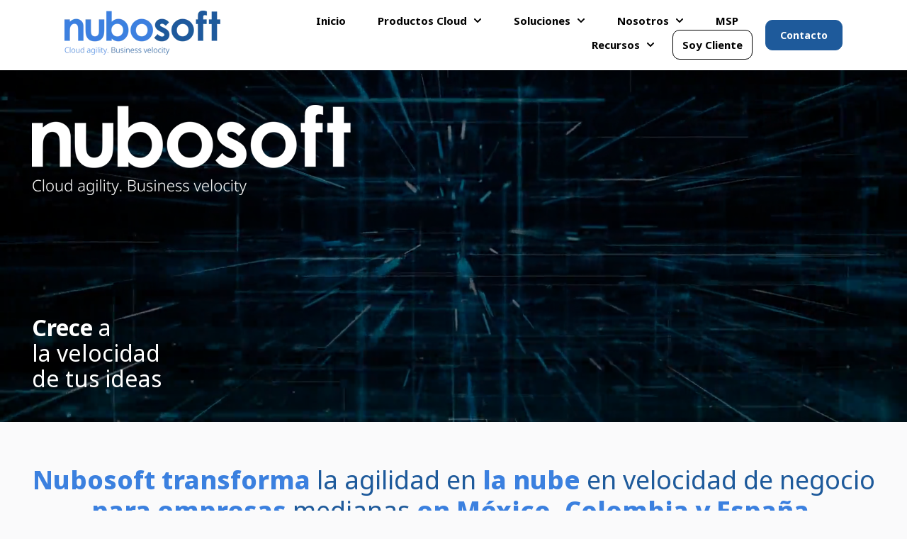

--- FILE ---
content_type: text/html; charset=UTF-8
request_url: https://www.nubosoft.com/
body_size: 19096
content:
<!doctype html><html lang="es"><head>
    <meta charset="utf-8">
    
      <title>Nubosoft</title>
    
    
      <link rel="shortcut icon" href="https://www.nubosoft.com/hubfs/NUBO%20FAV.png">
    
    <meta name="description" content="Impulsa la transformación digital de tu empresa con Nubosoft, expertos en soluciones cloud y Google Workspace. Descubre cómo la tecnología en la nube...">
    
    
    
    
    
    
<meta name="viewport" content="width=device-width, initial-scale=1">

    
    <meta property="og:description" content="Impulsa la transformación digital de tu empresa con Nubosoft, expertos en soluciones cloud y Google Workspace. Descubre cómo la tecnología en la nube...">
    <meta property="og:title" content="Nubosoft">
    <meta name="twitter:description" content="Impulsa la transformación digital de tu empresa con Nubosoft, expertos en soluciones cloud y Google Workspace. Descubre cómo la tecnología en la nube...">
    <meta name="twitter:title" content="Nubosoft">

    

    
    <style>
a.cta_button{-moz-box-sizing:content-box !important;-webkit-box-sizing:content-box !important;box-sizing:content-box !important;vertical-align:middle}.hs-breadcrumb-menu{list-style-type:none;margin:0px 0px 0px 0px;padding:0px 0px 0px 0px}.hs-breadcrumb-menu-item{float:left;padding:10px 0px 10px 10px}.hs-breadcrumb-menu-divider:before{content:'›';padding-left:10px}.hs-featured-image-link{border:0}.hs-featured-image{float:right;margin:0 0 20px 20px;max-width:50%}@media (max-width: 568px){.hs-featured-image{float:none;margin:0;width:100%;max-width:100%}}.hs-screen-reader-text{clip:rect(1px, 1px, 1px, 1px);height:1px;overflow:hidden;position:absolute !important;width:1px}
</style>

<link rel="stylesheet" href="https://www.nubosoft.com/hubfs/hub_generated/template_assets/1/184711358987/1764009479516/template_main.min.css">
<link rel="stylesheet" href="https://www.nubosoft.com/hubfs/hub_generated/template_assets/1/184711358988/1764009475587/template_theme-overrides.css">
<link rel="stylesheet" href="https://www.nubosoft.com/hubfs/hub_generated/template_assets/1/185465863022/1753169941793/template_child.min.css">
<link rel="stylesheet" href="https://www.nubosoft.com/hubfs/hub_generated/module_assets/1/189730717026/1764009472376/module_website-header-local.min.css">
<link rel="stylesheet" href="https://www.nubosoft.com/hubfs/hub_generated/module_assets/1/195834850187/1757545169371/module_video-background-section.min.css">
<link rel="stylesheet" href="https://cdnjs.cloudflare.com/ajax/libs/tiny-slider/2.9.4/tiny-slider.css">
<link rel="stylesheet" href="https://www.nubosoft.com/hubfs/hub_generated/module_assets/1/184711569812/1764009474633/module_card-slider.min.css">

    <style>
      #hs-button_widget_1736915021423 {
        
        background-color: rgba(30, 90, 155,1.0);
        color: #FFFFFF;
        
        ;
        
        
      }
      #hs-button_widget_1736915021423:hover {
        background-color: rgba(59, 128, 223,1.0);
        color: rgba(255, 255, 255,1.0);
        
        

      }
    </style>
  
<link rel="stylesheet" href="https://www.nubosoft.com/hubfs/hub_generated/module_assets/1/184711359060/1764009474865/module_accordion.min.css">
<link rel="stylesheet" href="https://www.nubosoft.com/hubfs/hub_generated/module_assets/1/184710855224/1764009473006/module_card-flip.min.css">
<link rel="stylesheet" href="https://www.nubosoft.com/hubfs/hub_generated/module_assets/1/189751965208/1764965749436/module_ZB_casos_de_exitos.min.css">
<link rel="stylesheet" href="https://www.nubosoft.com/hubfs/hub_generated/module_assets/1/193726688552/1754908217187/module_ZB_cards_casos_de_exitos_-_select.min.css">
<link rel="stylesheet" href="https://www.nubosoft.com/hubfs/hub_generated/module_assets/1/184711569819/1764009473595/module_social-follow.min.css">
<style>
  @font-face {
    font-family: "Noto Sans";
    font-weight: 800;
    font-style: normal;
    font-display: swap;
    src: url("/_hcms/googlefonts/Noto_Sans/800.woff2") format("woff2"), url("/_hcms/googlefonts/Noto_Sans/800.woff") format("woff");
  }
  @font-face {
    font-family: "Noto Sans";
    font-weight: 700;
    font-style: normal;
    font-display: swap;
    src: url("/_hcms/googlefonts/Noto_Sans/700.woff2") format("woff2"), url("/_hcms/googlefonts/Noto_Sans/700.woff") format("woff");
  }
  @font-face {
    font-family: "Noto Sans";
    font-weight: 400;
    font-style: normal;
    font-display: swap;
    src: url("/_hcms/googlefonts/Noto_Sans/regular.woff2") format("woff2"), url("/_hcms/googlefonts/Noto_Sans/regular.woff") format("woff");
  }
  @font-face {
    font-family: "Noto Sans";
    font-weight: 500;
    font-style: normal;
    font-display: swap;
    src: url("/_hcms/googlefonts/Noto_Sans/500.woff2") format("woff2"), url("/_hcms/googlefonts/Noto_Sans/500.woff") format("woff");
  }
  @font-face {
    font-family: "Noto Sans";
    font-weight: 600;
    font-style: normal;
    font-display: swap;
    src: url("/_hcms/googlefonts/Noto_Sans/600.woff2") format("woff2"), url("/_hcms/googlefonts/Noto_Sans/600.woff") format("woff");
  }
  @font-face {
    font-family: "Noto Sans";
    font-weight: 400;
    font-style: normal;
    font-display: swap;
    src: url("/_hcms/googlefonts/Noto_Sans/regular.woff2") format("woff2"), url("/_hcms/googlefonts/Noto_Sans/regular.woff") format("woff");
  }
</style>

<!-- Editor Styles -->
<style id="hs_editor_style" type="text/css">
#hs_cos_wrapper_dnd_area-module-9  { display: block !important; padding-bottom: 0px !important; padding-left: 0px !important; padding-right: 0px !important; padding-top: 0px !important }
#hs_cos_wrapper_module_1751307652135  { display: block !important; padding-bottom: 0px !important; padding-left: 0px !important; padding-right: 0px !important; padding-top: 0px !important }
#hs_cos_wrapper_module_17382821505982  { display: block !important; padding-bottom: 10px !important; padding-left: 10px !important; padding-right: 10px !important; padding-top: 10px !important }
#hs_cos_wrapper_widget_1738785340019  { display: block !important; padding-bottom: 20px !important; padding-left: 20px !important; padding-right: 20px !important; padding-top: 20px !important }
#hs_cos_wrapper_widget_1736915021423  { background-color: #fff !important; background-image: none !important; display: block !important }
#hs_cos_wrapper_widget_1738281216076  { display: block !important; padding-bottom: 10px !important; padding-left: 10px !important; padding-right: 10px !important; padding-top: 10px !important }
#hs_cos_wrapper_widget_1746475320761  { color: #3B80DF !important; display: block !important; font-size: 45px !important; font-weight: bold !important; margin-bottom: 50px !important }
#hs_cos_wrapper_widget_1746475320761  p , #hs_cos_wrapper_widget_1746475320761  li , #hs_cos_wrapper_widget_1746475320761  span , #hs_cos_wrapper_widget_1746475320761  label , #hs_cos_wrapper_widget_1746475320761  h1 , #hs_cos_wrapper_widget_1746475320761  h2 , #hs_cos_wrapper_widget_1746475320761  h3 , #hs_cos_wrapper_widget_1746475320761  h4 , #hs_cos_wrapper_widget_1746475320761  h5 , #hs_cos_wrapper_widget_1746475320761  h6  { color: #3B80DF !important; font-size: 45px !important; font-weight: bold !important }
#hs_cos_wrapper_dnd_area-module-17  { display: block !important; margin-bottom: 40px !important }
#hs_cos_wrapper_widget_1737248795209  { display: block !important; padding-bottom: 20px !important; padding-left: 20px !important; padding-right: 20px !important; padding-top: 20px !important }
#hs_cos_wrapper_widget_1738277998639  { display: block !important; padding-bottom: 20px !important; padding-left: 20px !important; padding-right: 20px !important; padding-top: 20px !important }
#hs_cos_wrapper_module_17381192272093  { display: block !important; padding-bottom: 20px !important; padding-left: 20px !important; padding-right: 20px !important; padding-top: 20px !important }
#hs_cos_wrapper_widget_1738119103691  { display: block !important; padding-bottom: 20px !important; padding-left: 20px !important; padding-right: 20px !important; padding-top: 20px !important }
#hs_cos_wrapper_widget_1738119210625  { display: block !important; margin-top: 5px !important }
#hs_cos_wrapper_module_17478324113383  { background-color: #fff !important; background-image: none !important; border-radius: 7px !important; display: block !important; padding-bottom: 0px !important; padding-left: 10px !important; padding-right: 10px !important; padding-top: 10px !important }
#hs_cos_wrapper_widget_1749061717604  { display: block !important; margin-top: 25px !important }
#hs_cos_wrapper_dnd_area-module-9  { display: block !important; padding-bottom: 0px !important; padding-left: 0px !important; padding-right: 0px !important; padding-top: 0px !important }
#hs_cos_wrapper_module_1751307652135  { display: block !important; padding-bottom: 0px !important; padding-left: 0px !important; padding-right: 0px !important; padding-top: 0px !important }
#hs_cos_wrapper_module_17382821505982  { display: block !important; padding-bottom: 10px !important; padding-left: 10px !important; padding-right: 10px !important; padding-top: 10px !important }
#hs_cos_wrapper_widget_1738785340019  { display: block !important; padding-bottom: 20px !important; padding-left: 20px !important; padding-right: 20px !important; padding-top: 20px !important }
#hs_cos_wrapper_widget_1736915021423  { background-color: #fff !important; background-image: none !important; display: block !important }
#hs_cos_wrapper_widget_1738281216076  { display: block !important; padding-bottom: 10px !important; padding-left: 10px !important; padding-right: 10px !important; padding-top: 10px !important }
#hs_cos_wrapper_widget_1746475320761  { color: #3B80DF !important; display: block !important; font-size: 45px !important; font-weight: bold !important; margin-bottom: 50px !important }
#hs_cos_wrapper_widget_1746475320761  p , #hs_cos_wrapper_widget_1746475320761  li , #hs_cos_wrapper_widget_1746475320761  span , #hs_cos_wrapper_widget_1746475320761  label , #hs_cos_wrapper_widget_1746475320761  h1 , #hs_cos_wrapper_widget_1746475320761  h2 , #hs_cos_wrapper_widget_1746475320761  h3 , #hs_cos_wrapper_widget_1746475320761  h4 , #hs_cos_wrapper_widget_1746475320761  h5 , #hs_cos_wrapper_widget_1746475320761  h6  { color: #3B80DF !important; font-size: 45px !important; font-weight: bold !important }
#hs_cos_wrapper_dnd_area-module-17  { display: block !important; margin-bottom: 40px !important }
#hs_cos_wrapper_widget_1737248795209  { display: block !important; padding-bottom: 20px !important; padding-left: 20px !important; padding-right: 20px !important; padding-top: 20px !important }
#hs_cos_wrapper_widget_1738277998639  { display: block !important; padding-bottom: 20px !important; padding-left: 20px !important; padding-right: 20px !important; padding-top: 20px !important }
.header-row-0-max-width-section-centering > .row-fluid {
  max-width: 1600px !important;
  margin-left: auto !important;
  margin-right: auto !important;
}
.dnd_area-row-0-force-full-width-section > .row-fluid {
  max-width: none !important;
}
.dnd_area-row-12-force-full-width-section > .row-fluid {
  max-width: none !important;
}
.widget_1736915021423-flexbox-positioning {
  display: -ms-flexbox !important;
  -ms-flex-direction: column !important;
  -ms-flex-align: center !important;
  -ms-flex-pack: start;
  display: flex !important;
  flex-direction: column !important;
  align-items: center !important;
  justify-content: flex-start;
}
.widget_1736915021423-flexbox-positioning > div {
  max-width: 100%;
  flex-shrink: 0 !important;
}
.widget_1752177416057-flexbox-positioning {
  display: -ms-flexbox !important;
  -ms-flex-direction: column !important;
  -ms-flex-align: center !important;
  -ms-flex-pack: start;
  display: flex !important;
  flex-direction: column !important;
  align-items: center !important;
  justify-content: flex-start;
}
.widget_1752177416057-flexbox-positioning > div {
  max-width: 100%;
  flex-shrink: 0 !important;
}
.widget_1752177453893-flexbox-positioning {
  display: -ms-flexbox !important;
  -ms-flex-direction: column !important;
  -ms-flex-align: center !important;
  -ms-flex-pack: start;
  display: flex !important;
  flex-direction: column !important;
  align-items: center !important;
  justify-content: flex-start;
}
.widget_1752177453893-flexbox-positioning > div {
  max-width: 100%;
  flex-shrink: 0 !important;
}
.widget_1752177475508-flexbox-positioning {
  display: -ms-flexbox !important;
  -ms-flex-direction: column !important;
  -ms-flex-align: center !important;
  -ms-flex-pack: start;
  display: flex !important;
  flex-direction: column !important;
  align-items: center !important;
  justify-content: flex-start;
}
.widget_1752177475508-flexbox-positioning > div {
  max-width: 100%;
  flex-shrink: 0 !important;
}
.footer-row-0-max-width-section-centering > .row-fluid {
  max-width: 1200px !important;
  margin-left: auto !important;
  margin-right: auto !important;
}
.module_17478324113383-flexbox-positioning {
  display: -ms-flexbox !important;
  -ms-flex-direction: column !important;
  -ms-flex-align: start !important;
  -ms-flex-pack: start;
  display: flex !important;
  flex-direction: column !important;
  align-items: flex-start !important;
  justify-content: flex-start;
}
.module_17478324113383-flexbox-positioning > div {
  max-width: 100%;
  flex-shrink: 0 !important;
}
/* HubSpot Non-stacked Media Query Styles */
@media (min-width:768px) {
  .header-row-0-vertical-alignment > .row-fluid {
    display: -ms-flexbox !important;
    -ms-flex-direction: row;
    display: flex !important;
    flex-direction: row;
  }
  .cell_1752771523883-vertical-alignment {
    display: -ms-flexbox !important;
    -ms-flex-direction: column !important;
    -ms-flex-pack: center !important;
    display: flex !important;
    flex-direction: column !important;
    justify-content: center !important;
  }
  .cell_1752771523883-vertical-alignment > div {
    flex-shrink: 0 !important;
  }
  .cell_17374352369552-row-0-vertical-alignment > .row-fluid {
    display: -ms-flexbox !important;
    -ms-flex-direction: row;
    display: flex !important;
    flex-direction: row;
  }
  .cell_17374352369552-row-1-vertical-alignment > .row-fluid {
    display: -ms-flexbox !important;
    -ms-flex-direction: row;
    display: flex !important;
    flex-direction: row;
  }
  .cell_17516583266182-vertical-alignment {
    display: -ms-flexbox !important;
    -ms-flex-direction: column !important;
    -ms-flex-pack: center !important;
    display: flex !important;
    flex-direction: column !important;
    justify-content: center !important;
  }
  .cell_17516583266182-vertical-alignment > div {
    flex-shrink: 0 !important;
  }
  .cell_1751658326617-vertical-alignment {
    display: -ms-flexbox !important;
    -ms-flex-direction: column !important;
    -ms-flex-pack: center !important;
    display: flex !important;
    flex-direction: column !important;
    justify-content: center !important;
  }
  .cell_1751658326617-vertical-alignment > div {
    flex-shrink: 0 !important;
  }
  .footer-column-2-row-0-vertical-alignment > .row-fluid {
    display: -ms-flexbox !important;
    -ms-flex-direction: row;
    display: flex !important;
    flex-direction: row;
  }
  .footer-column-2-row-4-vertical-alignment > .row-fluid {
    display: -ms-flexbox !important;
    -ms-flex-direction: row;
    display: flex !important;
    flex-direction: row;
  }
  .cell_1738119227209-vertical-alignment {
    display: -ms-flexbox !important;
    -ms-flex-direction: column !important;
    -ms-flex-pack: center !important;
    display: flex !important;
    flex-direction: column !important;
    justify-content: center !important;
  }
  .cell_1738119227209-vertical-alignment > div {
    flex-shrink: 0 !important;
  }
  .cell_1738119103823-vertical-alignment {
    display: -ms-flexbox !important;
    -ms-flex-direction: column !important;
    -ms-flex-pack: center !important;
    display: flex !important;
    flex-direction: column !important;
    justify-content: center !important;
  }
  .cell_1738119103823-vertical-alignment > div {
    flex-shrink: 0 !important;
  }
  .cell_1747832411338-vertical-alignment {
    display: -ms-flexbox !important;
    -ms-flex-direction: column !important;
    -ms-flex-pack: center !important;
    display: flex !important;
    flex-direction: column !important;
    justify-content: center !important;
  }
  .cell_1747832411338-vertical-alignment > div {
    flex-shrink: 0 !important;
  }
  .cell_1738119235540-vertical-alignment {
    display: -ms-flexbox !important;
    -ms-flex-direction: column !important;
    -ms-flex-pack: center !important;
    display: flex !important;
    flex-direction: column !important;
    justify-content: center !important;
  }
  .cell_1738119235540-vertical-alignment > div {
    flex-shrink: 0 !important;
  }
}
/* HubSpot Styles (default) */
.header-row-0-padding {
  padding-top: 22px !important;
  padding-bottom: 22px !important;
  padding-left: 0px !important;
  padding-right: 0px !important;
}
.header-row-0-background-layers {
  background-image: linear-gradient(rgba(255, 255, 255, 1), rgba(255, 255, 255, 1)) !important;
  background-position: left top !important;
  background-size: auto !important;
  background-repeat: no-repeat !important;
}
.dnd_area-row-0-padding {
  padding-top: 0px !important;
  padding-bottom: 0px !important;
  padding-left: 0px !important;
  padding-right: 0px !important;
}
.dnd_area-row-1-padding {
  padding-top: 60px !important;
  padding-bottom: 30px !important;
}
.dnd_area-row-2-padding {
  padding-top: 30px !important;
  padding-bottom: 80px !important;
}
.dnd_area-row-3-background-layers {
  background-image: linear-gradient(to bottom, rgba(34, 31, 31, 1), rgba(30, 90, 155, 1)) !important;
  background-position: left top !important;
  background-size: auto !important;
  background-repeat: no-repeat !important;
}
.dnd_area-row-4-padding {
  padding-bottom: 30px !important;
}
.dnd_area-row-4-background-layers {
  background-image: linear-gradient(rgba(250, 250, 250, 1), rgba(250, 250, 250, 1)) !important;
  background-position: left top !important;
  background-size: auto !important;
  background-repeat: no-repeat !important;
}
.dnd_area-row-5-padding {
  padding-top: 30px !important;
}
.dnd_area-row-5-background-layers {
  background-image: linear-gradient(rgba(250, 250, 250, 1), rgba(250, 250, 250, 1)) !important;
  background-position: left top !important;
  background-size: auto !important;
  background-repeat: no-repeat !important;
}
.dnd_area-row-6-padding {
  padding-top: 40px !important;
  padding-bottom: 20px !important;
  padding-left: 20px !important;
  padding-right: 20px !important;
}
.dnd_area-row-6-hidden {
  display: none !important;
}
.dnd_area-row-6-background-layers {
  background-image: linear-gradient(rgba(239, 242, 244, 1), rgba(239, 242, 244, 1)) !important;
  background-position: left top !important;
  background-size: auto !important;
  background-repeat: no-repeat !important;
}
.dnd_area-row-7-padding {
  padding-top: 20px !important;
}
.dnd_area-row-7-hidden {
  display: none !important;
}
.dnd_area-row-7-background-layers {
  background-image: linear-gradient(to bottom, rgba(239, 242, 244, 1), rgba(203, 214, 226, 1)) !important;
  background-position: left top !important;
  background-size: auto !important;
  background-repeat: no-repeat !important;
}
.dnd_area-row-8-padding {
  padding-top: 60px !important;
  padding-bottom: 30px !important;
}
.dnd_area-row-8-background-layers {
  background-image: linear-gradient(rgba(34, 31, 31, 1), rgba(34, 31, 31, 1)) !important;
  background-position: left top !important;
  background-size: auto !important;
  background-repeat: no-repeat !important;
}
.dnd_area-row-9-padding {
  padding-top: 0px !important;
  padding-bottom: 60px !important;
}
.dnd_area-row-9-background-layers {
  background-image: linear-gradient(to bottom, rgba(34, 31, 31, 1), rgba(30, 90, 155, 1)) !important;
  background-position: left top !important;
  background-size: auto !important;
  background-repeat: no-repeat !important;
}
.dnd_area-row-12-background-layers {
  background-image: url('https://www.nubosoft.com/hubfs/banner_1850x530_acelera_crecimiento.webp') !important;
  background-position: center center !important;
  background-size: cover !important;
  background-repeat: no-repeat !important;
}
.dnd_area-module-9-hidden {
  display: block !important;
}
.module_1751307652135-hidden {
  display: none !important;
}
.cell_17373080243933-padding {
  padding-top: 0px !important;
}
.cell_17373080243932-padding {
  padding-top: 40px !important;
  padding-right: 0px !important;
}
.cell_17369191835787-padding {
  padding-top: 40px !important;
}
.cell_17369191835786-padding {
  padding-right: 40px !important;
}
.cell_17373078700263-padding {
  padding-top: 0px !important;
}
.cell_17373078700262-padding {
  padding-top: 40px !important;
  padding-right: 0px !important;
}
.module_17516583161232-hidden {
  display: none !important;
}
.footer-row-0-padding {
  padding-top: 48px !important;
  padding-bottom: 48px !important;
}
.footer-row-0-background-layers {
  background-image: linear-gradient(rgba(34, 31, 31, 1), rgba(34, 31, 31, 1)) !important;
  background-position: left top !important;
  background-size: auto !important;
  background-repeat: no-repeat !important;
}
.footer-column-8-margin {
  margin-bottom: 20px !important;
}
.footer-column-6-margin {
  margin-bottom: 20px !important;
}
.footer-column-2-margin {
  margin-bottom: 20px !important;
}
/* HubSpot Styles (mobile) */
@media (max-width: 767px) {
  .dnd_area-row-3-padding {
    padding-top: 80px !important;
    padding-bottom: 80px !important;
  }
  .dnd_area-row-4-padding {
    padding-top: 80px !important;
    padding-bottom: 30px !important;
  }
  .dnd_area-row-5-padding {
    padding-top: 0px !important;
    padding-bottom: 60px !important;
  }
  .dnd_area-row-12-padding {
    padding-top: 60px !important;
    padding-bottom: 60px !important;
  }
  .dnd_area-module-9-hidden {
    display: none !important;
  }
  .module_1751307652135-hidden {
    display: block !important;
  }
  .cell_17373080243932-margin {
    margin-bottom: 30px !important;
  }
  .cell_17373080243932-padding {
    padding-right: 0px !important;
  }
  .cell_17369191835786-margin {
    margin-bottom: 30px !important;
  }
  .cell_17369191835786-padding {
    padding-right: 0px !important;
  }
  .cell_17373078700262-margin {
    margin-bottom: 30px !important;
  }
  .cell_17373078700262-padding {
    padding-right: 0px !important;
  }
  .widget_1738277854828-hidden {
    display: none !important;
  }
  .module_17516583161232-hidden {
    display: block !important;
  }
}
</style>
    

    
<!--  Added by GoogleTagManager integration -->
<script>
var _hsp = window._hsp = window._hsp || [];
window.dataLayer = window.dataLayer || [];
function gtag(){dataLayer.push(arguments);}

var useGoogleConsentModeV2 = true;
var waitForUpdateMillis = 1000;



var hsLoadGtm = function loadGtm() {
    if(window._hsGtmLoadOnce) {
      return;
    }

    if (useGoogleConsentModeV2) {

      gtag('set','developer_id.dZTQ1Zm',true);

      gtag('consent', 'default', {
      'ad_storage': 'denied',
      'analytics_storage': 'denied',
      'ad_user_data': 'denied',
      'ad_personalization': 'denied',
      'wait_for_update': waitForUpdateMillis
      });

      _hsp.push(['useGoogleConsentModeV2'])
    }

    (function(w,d,s,l,i){w[l]=w[l]||[];w[l].push({'gtm.start':
    new Date().getTime(),event:'gtm.js'});var f=d.getElementsByTagName(s)[0],
    j=d.createElement(s),dl=l!='dataLayer'?'&l='+l:'';j.async=true;j.src=
    'https://www.googletagmanager.com/gtm.js?id='+i+dl;f.parentNode.insertBefore(j,f);
    })(window,document,'script','dataLayer','GTM-MHJ3BX');

    window._hsGtmLoadOnce = true;
};

_hsp.push(['addPrivacyConsentListener', function(consent){
  if(consent.allowed || (consent.categories && consent.categories.analytics)){
    hsLoadGtm();
  }
}]);

</script>

<!-- /Added by GoogleTagManager integration -->

    <link rel="canonical" href="https://www.nubosoft.com">


<meta property="og:image" content="https://www.nubosoft.com/hubfs/Untitled-1.png">
<meta property="og:image:width" content="1200">
<meta property="og:image:height" content="630">

<meta name="twitter:image" content="https://www.nubosoft.com/hubfs/Untitled-1.png">


<meta property="og:url" content="https://www.nubosoft.com">
<meta name="twitter:card" content="summary_large_image">
<meta http-equiv="content-language" content="es">
<link rel="alternate" hreflang="es" href="https://www.nubosoft.com">
<link rel="alternate" hreflang="es-co" href="https://www.nubosoft.com/es-co/">
<link rel="alternate" hreflang="es-es" href="https://www.nubosoft.com/es-es/">





<link rel="preload" as="image" href="https://www.nubosoft.com/hubfs/00%20Home/img-01__11zon.webp" fetchpriority="high">

<!-- Swiper Styles -->
<link rel="stylesheet" href="https://unpkg.com/swiper@11/swiper-bundle.min.css">

  <meta name="generator" content="HubSpot"></head>
  <body>
<!--  Added by GoogleTagManager integration -->
<noscript><iframe src="https://www.googletagmanager.com/ns.html?id=GTM-MHJ3BX" height="0" width="0" style="display:none;visibility:hidden"></iframe></noscript>

<!-- /Added by GoogleTagManager integration -->

    <div class="body-wrapper   hs-content-id-185106142859 hs-site-page page ">      

      
        
          <div data-global-resource-path="Generator x Nubosoft/templates/partials/header.html"><header class="header">

  

  <a href="#main-content" class="header__skip">Skip to content</a>

  <div class="container-fluid">
<div class="row-fluid-wrapper">
<div class="row-fluid">
<div class="span12 widget-span widget-type-cell " style="" data-widget-type="cell" data-x="0" data-w="12">

<div class="row-fluid-wrapper row-depth-1 row-number-1 dnd-section header-row-0-max-width-section-centering header-row-0-padding header-row-0-background-color header-row-0-background-layers header-row-0-vertical-alignment">
<div class="row-fluid ">
<div class="span12 widget-span widget-type-cell dnd-column cell_1752771523883-vertical-alignment" style="" data-widget-type="cell" data-x="0" data-w="12">

<div class="row-fluid-wrapper row-depth-1 row-number-2 dnd-row">
<div class="row-fluid ">
<div class="span12 widget-span widget-type-custom_widget dnd-module" style="" data-widget-type="custom_widget" data-x="0" data-w="12">
<div id="hs_cos_wrapper_widget_1752685035449" class="hs_cos_wrapper hs_cos_wrapper_widget hs_cos_wrapper_type_module" style="" data-hs-cos-general-type="widget" data-hs-cos-type="module">






























<style>




#hs_cos_wrapper_widget_1752685035449 .header__local .header__bottom {
  background-color:#FFFFFF;
  padding-top:15px;
  padding-right:30px;
  padding-bottom:15px;
  padding-left:30px;
}

#hs_cos_wrapper_widget_1752685035449 .header__local .header__menu-toggle svg { fill:#000000; }

#hs_cos_wrapper_widget_1752685035449 .header__local .header__top {
  padding-top:12px;
  padding-right:20px;
  padding-bottom:12px;
  padding-left:20px;
}

#hs_cos_wrapper_widget_1752685035449 .header__local .header__language-switcher-current-label>span {}

#hs_cos_wrapper_widget_1752685035449 .header__local .header__language-switcher:hover .header__language-switcher-current-label>span,
#hs_cos_wrapper_widget_1752685035449 .header__local .header__language-switcher:focus .header__language-switcher-current-label>span {}

#hs_cos_wrapper_widget_1752685035449 .header__local .header__language-switcher .lang_list_class a:hover,
#hs_cos_wrapper_widget_1752685035449 .header__local .header__language-switcher .lang_list_class a:focus {}

#hs_cos_wrapper_widget_1752685035449 .header__local .header__language-switcher .lang_list_class a:active {}

#hs_cos_wrapper_widget_1752685035449 .header__local .header__menu-link {
  color:#000000;
  font-size:15px;
  text-decoration:none;
  font-weight:bold;
  font-style:normal;
}

#hs_cos_wrapper_widget_1752685035449 .header__local .header__menu-child-toggle svg { fill:#000000; }

#hs_cos_wrapper_widget_1752685035449 .header__local .header__menu-item--depth-1>.header__menu-link:hover,
#hs_cos_wrapper_widget_1752685035449 .header__local .header__menu-item--depth-1>.header__menu-link:focus {}

#hs_cos_wrapper_widget_1752685035449 .header__local .header__menu-item--depth-1>.header__menu-link:active {}

#hs_cos_wrapper_widget_1752685035449 .header__local .header__menu-item--depth-1>.header__menu-link--active-link { color:#FFFFFF; }

#hs_cos_wrapper_widget_1752685035449 .header__local .header__menu-submenu { background-color:rgba(255,255,255,1.0); }

#hs_cos_wrapper_widget_1752685035449 .header__local .header__menu-submenu .header__menu-item:hover,
#hs_cos_wrapper_widget_1752685035449 .header__local .header__menu-submenu .header__menu-item:focus {}

#hs_cos_wrapper_widget_1752685035449 .header__local .header__menu-submenu .header__menu-link {
  padding-top:18px;
  padding-right:24px;
  padding-bottom:18px;
  padding-left:24px;
}

#hs_cos_wrapper_widget_1752685035449 .header__local .header__menu-submenu .header__menu-child-toggle {
  margin-left:auto;
  padding-top:18px;
  padding-right:24px;
  padding-bottom:18px;
  padding-left:24px;
}

#hs_cos_wrapper_widget_1752685035449 .header__local .header__menu-child-toggle svg {}

#hs_cos_wrapper_widget_1752685035449 .header__local .button {
  background-color:rgba(30,90,155,1.0);
  border:1px solid #1E5A9B;
  border-radius:10px;
  color:#FFFFFF;
  text-decoration:none;
  font-weight:bold;
  font-style:normal;
}

#hs_cos_wrapper_widget_1752685035449 .header__local .button:hover,
#hs_cos_wrapper_widget_1752685035449 .header__local .button:focus { background-color:rgba(#null,0.0); }

#hs_cos_wrapper_widget_1752685035449 .header__local .button:active { background-color:rgba(#null,0.0); }

@media (max-width:767px) {
  #hs_cos_wrapper_widget_1752685035449 .header__local .header__top { display:none; }

  #hs_cos_wrapper_widget_1752685035449 .header__local .header__menu-link { padding-left:30px !important; }

  #hs_cos_wrapper_widget_1752685035449 .header__local .header__menu--mobile { background-color:rgba(255,255,255,1.0); }

  #hs_cos_wrapper_widget_1752685035449 .header__local.header__container--centered .header__wrapper--bottom {
    justify-content:space-around;
    text-align:left;
  }

  #hs_cos_wrapper_widget_1752685035449 .header__local.header__container--centered .header__logo-col,
  #hs_cos_wrapper_widget_1752685035449 .header__local.header__container--centered .header__menu-col {
    margin-bottom:0;
    width:auto;
  }

  #hs_cos_wrapper_widget_1752685035449 .header__local .header__language-switcher .lang_list_class {
    border:none;
    display:none;
    position:static;
    width:100%;
  }

  #hs_cos_wrapper_widget_1752685035449 .header__local .header__language-switcher .lang_list_class .lang_switcher_link {
    padding-top:18px;
    padding-right:24px;
    padding-bottom:18px;
    padding-left:24px;
    padding-left:30px !important;
  }

  #hs_cos_wrapper_widget_1752685035449 .header__local .header__language-switcher-label--open .lang_list_class { display:block; }

  #hs_cos_wrapper_widget_1752685035449 .header__local .header__language-switcher-current-label {
    display:block;
    margin:0;
    order:1;
    width:80%;
    padding-top:18px;
    padding-right:24px;
    padding-bottom:18px;
    padding-left:24px;
    padding-left:30px !important;
  }

  #hs_cos_wrapper_widget_1752685035449 .header__local .header__language-switcher .globe_class {
    height:auto;
    width:100%;
  }

  #hs_cos_wrapper_widget_1752685035449 .header__local .header__language-switcher-label {
    display:flex;
    flex-wrap:wrap;
  }

  #hs_cos_wrapper_widget_1752685035449 .header__local .header__language-switcher-child-toggle {
    padding-top:18px;
    padding-right:24px;
    padding-bottom:18px;
    padding-left:24px;
    padding-right:30px !important;
  }

  #hs_cos_wrapper_widget_1752685035449 .header__local .header__language-switcher-child-toggle,
  #hs_cos_wrapper_widget_1752685035449 .header__local .header__language-switcher-child-toggle:hover,
  #hs_cos_wrapper_widget_1752685035449 .header__local .header__language-switcher-child-toggle:focus,
  #hs_cos_wrapper_widget_1752685035449 .header__local .header__language-switcher-child-toggle:active {
    border:0;
    cursor:pointer;
    position:absolute;
    right:0;
    top:0;
  }

  #hs_cos_wrapper_widget_1752685035449 .header__local .header__language-switcher-child-toggle svg { margin-left:0; }

  #hs_cos_wrapper_widget_1752685035449 .header__local .header__language-switcher-child-toggle--open svg {
    transform:rotate(180deg);
    transform-origin:50% 50%;
    transition:transform 0.4s;
  }

  #hs_cos_wrapper_widget_1752685035449 .header__local .header__menu--desktop { display:none; }

  #hs_cos_wrapper_widget_1752685035449 .header__local .header__menu-container--mobile { display:block; }

  #hs_cos_wrapper_widget_1752685035449 .header__local .header__menu--show { display:block; }

  #hs_cos_wrapper_widget_1752685035449 .header__local .header__menu-item {
    display:block;
    text-align:left;
    width:100%;
  }

  #hs_cos_wrapper_widget_1752685035449 .header__local .header__menu-link {
    display:block;
    padding-top:18px;
    padding-right:24px;
    padding-bottom:18px;
    padding-left:24px;
  }

  #hs_cos_wrapper_widget_1752685035449 .header__local .header__menu-item--button {
    padding-top:18px;
    padding-right:24px;
    padding-bottom:18px;
    padding-left:24px;
  }

  #hs_cos_wrapper_widget_1752685035449 .header__local .header__menu-item--has-submenu .header__menu-link { width:80%; }

  #hs_cos_wrapper_widget_1752685035449 .header__local .header__menu-submenu,
  #hs_cos_wrapper_widget_1752685035449 .header__local .header__menu-submenu--level-3,
  #hs_cos_wrapper_widget_1752685035449 .header__local .header__menu-item--depth-1:nth-last-child(-n+2) .header__menu-submenu--level-3 {
    border:none;
    position:static;
    width:100%;
  }

  #hs_cos_wrapper_widget_1752685035449 .header__local .header__menu-item--open>.header__menu-submenu { display:block; }

  #hs_cos_wrapper_widget_1752685035449 .header__local .header__menu-item--depth-2>.header__menu-link { margin-left:20px; }

  #hs_cos_wrapper_widget_1752685035449 .header__local .header__menu-item--depth-3>.header__menu-link { margin-left:40px; }

  #hs_cos_wrapper_widget_1752685035449 .header__local .header__menu-item--depth-5>.header__menu-link,
  #hs_cos_wrapper_widget_1752685035449 .header__local .header__menu-item--depth-6>.header__menu-link,
  #hs_cos_wrapper_widget_1752685035449 .header__local .header__menu-item--depth-7>.header__menu-link,
  #hs_cos_wrapper_widget_1752685035449 .header__local .header__menu-item--depth-8>.header__menu-link,
  #hs_cos_wrapper_widget_1752685035449 .header__local .header__menu-item--depth-9>.header__menu-link,
  #hs_cos_wrapper_widget_1752685035449 .header__local .header__menu-item--depth-10>.header__menu-link { margin-left:40px; }

  #hs_cos_wrapper_widget_1752685035449 .header__local .header__menu-child-toggle { padding-right:30px !important; }

  #hs_cos_wrapper_widget_1752685035449 .header__local .header__menu-child-toggle,
  #hs_cos_wrapper_widget_1752685035449 .header__local .header__menu-child-toggle:hover,
  #hs_cos_wrapper_widget_1752685035449 .header__local .header__menu-child-toggle:focus,
  #hs_cos_wrapper_widget_1752685035449 .header__local .header__menu-child-toggle:active {
    border:0;
    cursor:pointer;
    padding-top:18px;
    padding-right:30px;
    padding-bottom:18px;
    padding-left:30px;
    position:absolute;
    right:0;
    top:0;
  }

  #hs_cos_wrapper_widget_1752685035449 .header__local .header__menu-child-toggle svg { margin-left:0; }

  #hs_cos_wrapper_widget_1752685035449 .header__local .header__menu-child-toggle--open svg {
    transform:rotate(180deg);
    transform-origin:50% 50%;
    transition:transform 0.4s;
  }

  #hs_cos_wrapper_widget_1752685035449 .header__local .header__menu-toggle--show { display:block; }

  #hs_cos_wrapper_widget_1752685035449 .header__local .header__button-col { display:none; }
}

@media (min-width:767px) {
  #hs_cos_wrapper_widget_1752685035449 .header__local.header__container--left .header__menu-col { flex:2 0 0; }

  #hs_cos_wrapper_widget_1752685035449 .header__local .header__menu-item--depth-1 {
    padding-top:0px;
    padding-right:20px;
    padding-bottom:0px;
    padding-left:20px;
  }
}

</style>






 


  <div class="header__local header__container header__container--left header--fixed">

    
    <div class="header__bottom">
      <div class="header__wrapper header__wrapper--bottom">
        <div class="header__logo-col">
          

  
    
  

  <div class="header__logo">

    
      <a class="header__logo-link" href="https://nubosoft.com/?hsLang=es">
    

      

      

        <img class="header__logo-image" src="https://www.nubosoft.com/hs-fs/hubfs/00%20Home/nubosoft_logo_color.png?width=220&amp;height=62&amp;name=nubosoft_logo_color.png" loading="eager" alt="nubosoft_logo_color" height="62" width="220" srcset="https://www.nubosoft.com/hs-fs/hubfs/00%20Home/nubosoft_logo_color.png?width=110&amp;height=31&amp;name=nubosoft_logo_color.png 110w, https://www.nubosoft.com/hs-fs/hubfs/00%20Home/nubosoft_logo_color.png?width=220&amp;height=62&amp;name=nubosoft_logo_color.png 220w, https://www.nubosoft.com/hs-fs/hubfs/00%20Home/nubosoft_logo_color.png?width=330&amp;height=93&amp;name=nubosoft_logo_color.png 330w, https://www.nubosoft.com/hs-fs/hubfs/00%20Home/nubosoft_logo_color.png?width=440&amp;height=124&amp;name=nubosoft_logo_color.png 440w, https://www.nubosoft.com/hs-fs/hubfs/00%20Home/nubosoft_logo_color.png?width=550&amp;height=155&amp;name=nubosoft_logo_color.png 550w, https://www.nubosoft.com/hs-fs/hubfs/00%20Home/nubosoft_logo_color.png?width=660&amp;height=186&amp;name=nubosoft_logo_color.png 660w" sizes="(max-width: 220px) 100vw, 220px">

      

      

    
      </a>
    

  </div>


        </div>
        
          <div class="header__menu-col">
            

  <nav class="header__menu header__menu--desktop" aria-label="Desktop navigation">
    <ul class="header__menu-wrapper no-list">
      

  

  

  
    
    <li class="header__menu-item header__menu-item--depth-1  hs-skip-lang-url-rewrite">    
      
      <a class="header__menu-link  " href="https://www.nubosoft.com/es-es/">Inicio</a>
      
      
    </li>
  
  
    
    <li class="header__menu-item header__menu-item--depth-1 header__menu-item--has-submenu hs-skip-lang-url-rewrite">    
      
      <a class="header__menu-link header__menu-link--toggle " href="https://www.nubosoft.com/nubosoft-productos-cloud" aria-haspopup="true" aria-expanded="false">Productos Cloud</a>
      
      
        
          <button class="header__menu-child-toggle no-button" aria-expanded="false">
            <span class="show-for-sr">Show submenu for Productos Cloud</span>
              <svg version="1.0" xmlns="http://www.w3.org/2000/svg" viewbox="0 0 448 512" aria-hidden="true"><g id="chevron-down1_layer"><path d="M207.029 381.476L12.686 187.132c-9.373-9.373-9.373-24.569 0-33.941l22.667-22.667c9.357-9.357 24.522-9.375 33.901-.04L224 284.505l154.745-154.021c9.379-9.335 24.544-9.317 33.901.04l22.667 22.667c9.373 9.373 9.373 24.569 0 33.941L240.971 381.476c-9.373 9.372-24.569 9.372-33.942 0z" /></g></svg>
          </button>
          <ul class="header__menu-submenu header__menu-submenu--level-2 no-list">
            
            
              
    <li class="header__menu-item header__menu-item--depth-2 header__menu-item--has-submenu hs-skip-lang-url-rewrite">    
      
      <a class="header__menu-link header__menu-link--toggle " href="https://www.nubosoft.com/nubosoft-google-workspace" aria-haspopup="true" aria-expanded="false">Google Workspace</a>
      
      
        
          <button class="header__menu-child-toggle no-button" aria-expanded="false">
            <span class="show-for-sr">Show submenu for Google Workspace</span>
              <svg version="1.0" xmlns="http://www.w3.org/2000/svg" viewbox="0 0 448 512" aria-hidden="true"><g id="chevron-down2_layer"><path d="M207.029 381.476L12.686 187.132c-9.373-9.373-9.373-24.569 0-33.941l22.667-22.667c9.357-9.357 24.522-9.375 33.901-.04L224 284.505l154.745-154.021c9.379-9.335 24.544-9.317 33.901.04l22.667 22.667c9.373 9.373 9.373 24.569 0 33.941L240.971 381.476c-9.373 9.372-24.569 9.372-33.942 0z" /></g></svg>
          </button>
          <ul class="header__menu-submenu header__menu-submenu--level-3 no-list">
            
            
              
    <li class="header__menu-item header__menu-item--depth-3  hs-skip-lang-url-rewrite">    
      
      <a class="header__menu-link  " href="https://www.nubosoft.com/nubosoft-gmail">Gmail</a>
      
      
    </li>
  
            
              
    <li class="header__menu-item header__menu-item--depth-3  hs-skip-lang-url-rewrite">    
      
      <a class="header__menu-link  " href="https://www.nubosoft.com/nubosoft-drive">Drive</a>
      
      
    </li>
  
            
              
    <li class="header__menu-item header__menu-item--depth-3  hs-skip-lang-url-rewrite">    
      
      <a class="header__menu-link  " href="https://www.nubosoft.com/nubosoft-calendar">Calendar</a>
      
      
    </li>
  
            
              
    <li class="header__menu-item header__menu-item--depth-3  hs-skip-lang-url-rewrite">    
      
      <a class="header__menu-link  " href="https://www.nubosoft.com/nubosoft-meet">Meet</a>
      
      
    </li>
  
            
              
    <li class="header__menu-item header__menu-item--depth-3  hs-skip-lang-url-rewrite">    
      
      <a class="header__menu-link  " href="https://www.nubosoft.com/nubosoft-docs">Docs</a>
      
      
    </li>
  
            
              
    <li class="header__menu-item header__menu-item--depth-3  hs-skip-lang-url-rewrite">    
      
      <a class="header__menu-link  " href="https://www.nubosoft.com/nubosoft-sheets">Sheets</a>
      
      
    </li>
  
            
              
    <li class="header__menu-item header__menu-item--depth-3  hs-skip-lang-url-rewrite">    
      
      <a class="header__menu-link  " href="https://www.nubosoft.com/nubosoft-slides">Slides</a>
      
      
    </li>
  
            
              
    <li class="header__menu-item header__menu-item--depth-3  hs-skip-lang-url-rewrite">    
      
      <a class="header__menu-link  " href="https://www.nubosoft.com/nubosoft-forms">Forms</a>
      
      
    </li>
  
            
          </ul>
        
      
    </li>
  
            
              
    <li class="header__menu-item header__menu-item--depth-2 header__menu-item--has-submenu hs-skip-lang-url-rewrite">    
      
      <a class="header__menu-link header__menu-link--toggle " href="https://www.nubosoft.com/nubosoft-google-cloud-platform" aria-haspopup="true" aria-expanded="false">Google Cloud</a>
      
      
        
          <button class="header__menu-child-toggle no-button" aria-expanded="false">
            <span class="show-for-sr">Show submenu for Google Cloud</span>
              <svg version="1.0" xmlns="http://www.w3.org/2000/svg" viewbox="0 0 448 512" aria-hidden="true"><g id="chevron-down3_layer"><path d="M207.029 381.476L12.686 187.132c-9.373-9.373-9.373-24.569 0-33.941l22.667-22.667c9.357-9.357 24.522-9.375 33.901-.04L224 284.505l154.745-154.021c9.379-9.335 24.544-9.317 33.901.04l22.667 22.667c9.373 9.373 9.373 24.569 0 33.941L240.971 381.476c-9.373 9.372-24.569 9.372-33.942 0z" /></g></svg>
          </button>
          <ul class="header__menu-submenu header__menu-submenu--level-3 no-list">
            
            
              
    <li class="header__menu-item header__menu-item--depth-3  hs-skip-lang-url-rewrite">    
      
      <a class="header__menu-link  " href="https://www.nubosoft.com/nubosoft-compute-engine">Compute Engine</a>
      
      
    </li>
  
            
              
    <li class="header__menu-item header__menu-item--depth-3  hs-skip-lang-url-rewrite">    
      
      <a class="header__menu-link  " href="https://www.nubosoft.com/nubosoft-cloud-storage">Almacenamiento</a>
      
      
    </li>
  
            
              
    <li class="header__menu-item header__menu-item--depth-3  hs-skip-lang-url-rewrite">    
      
      <a class="header__menu-link  " href="https://www.nubosoft.com/nubosoft-bigquery">Análisis de Datos</a>
      
      
    </li>
  
            
              
    <li class="header__menu-item header__menu-item--depth-3  hs-skip-lang-url-rewrite">    
      
      <a class="header__menu-link  " href="https://www.nubosoft.com/nubosoft-cloud-ai-machine-learning">Inteligencia Artificial</a>
      
      
    </li>
  
            
              
    <li class="header__menu-item header__menu-item--depth-3  hs-skip-lang-url-rewrite">    
      
      <a class="header__menu-link  " href="https://www.nubosoft.com/nubosoft-kubernetes-engine">Kubernetes</a>
      
      
    </li>
  
            
          </ul>
        
      
    </li>
  
            
              
    <li class="header__menu-item header__menu-item--depth-2  hs-skip-lang-url-rewrite">    
      
      <a class="header__menu-link  " href="https://www.nubosoft.com/nubosoft-maps">Maps</a>
      
      
    </li>
  
            
              
    <li class="header__menu-item header__menu-item--depth-2  hs-skip-lang-url-rewrite">    
      
      <a class="header__menu-link  " href="https://www.nubosoft.com/es-es/nubosoft-aws">AWS</a>
      
      
    </li>
  
            
          </ul>
        
      
    </li>
  
  
    
    <li class="header__menu-item header__menu-item--depth-1 header__menu-item--has-submenu hs-skip-lang-url-rewrite">    
      
      <span class="header__menu-link header__menu-link--toggle " aria-haspopup="true" aria-expanded="false">Soluciones</span>
      
      
        
          <button class="header__menu-child-toggle no-button" aria-expanded="false">
            <span class="show-for-sr">Show submenu for Soluciones</span>
              <svg version="1.0" xmlns="http://www.w3.org/2000/svg" viewbox="0 0 448 512" aria-hidden="true"><g id="chevron-down4_layer"><path d="M207.029 381.476L12.686 187.132c-9.373-9.373-9.373-24.569 0-33.941l22.667-22.667c9.357-9.357 24.522-9.375 33.901-.04L224 284.505l154.745-154.021c9.379-9.335 24.544-9.317 33.901.04l22.667 22.667c9.373 9.373 9.373 24.569 0 33.941L240.971 381.476c-9.373 9.372-24.569 9.372-33.942 0z" /></g></svg>
          </button>
          <ul class="header__menu-submenu header__menu-submenu--level-2 no-list">
            
            
              
    <li class="header__menu-item header__menu-item--depth-2  hs-skip-lang-url-rewrite">    
      
      <a class="header__menu-link  " href="https://www.nubosoft.com/nubosoft-arquitectura-de-nube">Diseño de Arquitectura de Nube</a>
      
      
    </li>
  
            
              
    <li class="header__menu-item header__menu-item--depth-2  hs-skip-lang-url-rewrite">    
      
      <a class="header__menu-link  " href="https://www.nubosoft.com/nubosoft-migracion-efectiva">Migración de Servidores</a>
      
      
    </li>
  
            
              
    <li class="header__menu-item header__menu-item--depth-2  hs-skip-lang-url-rewrite">    
      
      <a class="header__menu-link  " href="https://www.nubosoft.com/nubosoft-transformacion-digital">Asesoría y Acompañamiento Técnico</a>
      
      
    </li>
  
            
              
    <li class="header__menu-item header__menu-item--depth-2  hs-skip-lang-url-rewrite">    
      
      <a class="header__menu-link  " href="https://www.nubosoft.com/nubosoft-diagnostico-de-infraestructura">Diagnósticos de Infraestructura y Bases de Datos</a>
      
      
    </li>
  
            
          </ul>
        
      
    </li>
  
  
    
    <li class="header__menu-item header__menu-item--depth-1 header__menu-item--has-submenu hs-skip-lang-url-rewrite">    
      
      <a class="header__menu-link header__menu-link--toggle " href="https://www.nubosoft.com/nubosoft-nosotros" aria-haspopup="true" aria-expanded="false">Nosotros</a>
      
      
        
          <button class="header__menu-child-toggle no-button" aria-expanded="false">
            <span class="show-for-sr">Show submenu for Nosotros</span>
              <svg version="1.0" xmlns="http://www.w3.org/2000/svg" viewbox="0 0 448 512" aria-hidden="true"><g id="chevron-down5_layer"><path d="M207.029 381.476L12.686 187.132c-9.373-9.373-9.373-24.569 0-33.941l22.667-22.667c9.357-9.357 24.522-9.375 33.901-.04L224 284.505l154.745-154.021c9.379-9.335 24.544-9.317 33.901.04l22.667 22.667c9.373 9.373 9.373 24.569 0 33.941L240.971 381.476c-9.373 9.372-24.569 9.372-33.942 0z" /></g></svg>
          </button>
          <ul class="header__menu-submenu header__menu-submenu--level-2 no-list">
            
            
              
    <li class="header__menu-item header__menu-item--depth-2  hs-skip-lang-url-rewrite">    
      
      <a class="header__menu-link  " href="https://www.nubosoft.com/nubosoft-acerca-de">¿Quiénes somos?</a>
      
      
    </li>
  
            
              
    <li class="header__menu-item header__menu-item--depth-2  hs-skip-lang-url-rewrite">    
      
      <a class="header__menu-link  " href="https://www.nubosoft.com/es-es/nubosoft-certificaciones">Certificaciones</a>
      
      
    </li>
  
            
          </ul>
        
      
    </li>
  
  
    
    <li class="header__menu-item header__menu-item--depth-1  hs-skip-lang-url-rewrite">    
      
      <a class="header__menu-link  " href="https://www.nubosoft.com/nubosoft-google-msp">MSP</a>
      
      
    </li>
  
  
    
    <li class="header__menu-item header__menu-item--depth-1 header__menu-item--has-submenu hs-skip-lang-url-rewrite">    
      
      <span class="header__menu-link header__menu-link--toggle " aria-haspopup="true" aria-expanded="false">Recursos</span>
      
      
        
          <button class="header__menu-child-toggle no-button" aria-expanded="false">
            <span class="show-for-sr">Show submenu for Recursos</span>
              <svg version="1.0" xmlns="http://www.w3.org/2000/svg" viewbox="0 0 448 512" aria-hidden="true"><g id="chevron-down6_layer"><path d="M207.029 381.476L12.686 187.132c-9.373-9.373-9.373-24.569 0-33.941l22.667-22.667c9.357-9.357 24.522-9.375 33.901-.04L224 284.505l154.745-154.021c9.379-9.335 24.544-9.317 33.901.04l22.667 22.667c9.373 9.373 9.373 24.569 0 33.941L240.971 381.476c-9.373 9.372-24.569 9.372-33.942 0z" /></g></svg>
          </button>
          <ul class="header__menu-submenu header__menu-submenu--level-2 no-list">
            
            
              
    <li class="header__menu-item header__menu-item--depth-2  hs-skip-lang-url-rewrite">    
      
      <a class="header__menu-link  " href="https://blog.nubosoft.com/casos-de-exito">Casos de Éxito</a>
      
      
    </li>
  
            
              
    <li class="header__menu-item header__menu-item--depth-2  hs-skip-lang-url-rewrite">    
      
      <a class="header__menu-link  " href="https://blog.nubosoft.com">Blog</a>
      
      
    </li>
  
            
              
    <li class="header__menu-item header__menu-item--depth-2  hs-skip-lang-url-rewrite">    
      
      <a class="header__menu-link  " href="https://blog.nubosoft.com/prensa">Notas Periodísticas</a>
      
      
    </li>
  
            
              
    <li class="header__menu-item header__menu-item--depth-2  hs-skip-lang-url-rewrite">    
      
      <a class="header__menu-link  " href="https://www.nubosoft.com/newsletter">Newsletter</a>
      
      
    </li>
  
            
          </ul>
        
      
    </li>
  
  
    
    <li class="header__menu-item header__menu-item--depth-1  hs-skip-lang-url-rewrite">    
      
      <a class="header__menu-link  " href="https://admin.nubosoft.com/">Soy Cliente</a>
      
      
    </li>
  
  


    </ul>
  </nav>


            

  <div class="header__menu-container header__menu-container--mobile">
    <button class="header__menu-toggle header__menu-toggle--open header__menu-toggle--show no-button">
      <span class="show-for-sr">Open main navigation</span>
      <svg version="1.0" xmlns="http://www.w3.org/2000/svg" viewbox="0 0 448 512" width="24" aria-hidden="true"><g id="bars7_layer"><path d="M16 132h416c8.837 0 16-7.163 16-16V76c0-8.837-7.163-16-16-16H16C7.163 60 0 67.163 0 76v40c0 8.837 7.163 16 16 16zm0 160h416c8.837 0 16-7.163 16-16v-40c0-8.837-7.163-16-16-16H16c-8.837 0-16 7.163-16 16v40c0 8.837 7.163 16 16 16zm0 160h416c8.837 0 16-7.163 16-16v-40c0-8.837-7.163-16-16-16H16c-8.837 0-16 7.163-16 16v40c0 8.837 7.163 16 16 16z" /></g></svg>
    </button>
    <button class="header__menu-toggle header__menu-toggle--close no-button">
      <span class="show-for-sr">Close main navigation</span>
      <svg version="1.0" xmlns="http://www.w3.org/2000/svg" viewbox="0 0 384 512" width="24" aria-hidden="true"><g id="times8_layer"><path d="M323.1 441l53.9-53.9c9.4-9.4 9.4-24.5 0-33.9L279.8 256l97.2-97.2c9.4-9.4 9.4-24.5 0-33.9L323.1 71c-9.4-9.4-24.5-9.4-33.9 0L192 168.2 94.8 71c-9.4-9.4-24.5-9.4-33.9 0L7 124.9c-9.4 9.4-9.4 24.5 0 33.9l97.2 97.2L7 353.2c-9.4 9.4-9.4 24.5 0 33.9L60.9 441c9.4 9.4 24.5 9.4 33.9 0l97.2-97.2 97.2 97.2c9.3 9.3 24.5 9.3 33.9 0z" /></g></svg>
    </button>
    <nav class="header__menu header__menu--mobile" aria-label="Mobile navigation">
      <ul class="header__menu-wrapper no-list">
        

  

  

  
    
    <li class="header__menu-item header__menu-item--depth-1  hs-skip-lang-url-rewrite">    
      
      <a class="header__menu-link  " href="https://www.nubosoft.com/es-es/">Inicio</a>
      
      
    </li>
  
  
    
    <li class="header__menu-item header__menu-item--depth-1 header__menu-item--has-submenu hs-skip-lang-url-rewrite">    
      
      <a class="header__menu-link header__menu-link--toggle " href="https://www.nubosoft.com/nubosoft-productos-cloud" aria-haspopup="true" aria-expanded="false">Productos Cloud</a>
      
      
        
          <button class="header__menu-child-toggle no-button" aria-expanded="false">
            <span class="show-for-sr">Show submenu for Productos Cloud</span>
              <svg version="1.0" xmlns="http://www.w3.org/2000/svg" viewbox="0 0 448 512" aria-hidden="true"><g id="chevron-down9_layer"><path d="M207.029 381.476L12.686 187.132c-9.373-9.373-9.373-24.569 0-33.941l22.667-22.667c9.357-9.357 24.522-9.375 33.901-.04L224 284.505l154.745-154.021c9.379-9.335 24.544-9.317 33.901.04l22.667 22.667c9.373 9.373 9.373 24.569 0 33.941L240.971 381.476c-9.373 9.372-24.569 9.372-33.942 0z" /></g></svg>
          </button>
          <ul class="header__menu-submenu header__menu-submenu--level-2 no-list">
            
            
              
    <li class="header__menu-item header__menu-item--depth-2 header__menu-item--has-submenu hs-skip-lang-url-rewrite">    
      
      <a class="header__menu-link header__menu-link--toggle " href="https://www.nubosoft.com/nubosoft-google-workspace" aria-haspopup="true" aria-expanded="false">Google Workspace</a>
      
      
        
          <button class="header__menu-child-toggle no-button" aria-expanded="false">
            <span class="show-for-sr">Show submenu for Google Workspace</span>
              <svg version="1.0" xmlns="http://www.w3.org/2000/svg" viewbox="0 0 448 512" aria-hidden="true"><g id="chevron-down10_layer"><path d="M207.029 381.476L12.686 187.132c-9.373-9.373-9.373-24.569 0-33.941l22.667-22.667c9.357-9.357 24.522-9.375 33.901-.04L224 284.505l154.745-154.021c9.379-9.335 24.544-9.317 33.901.04l22.667 22.667c9.373 9.373 9.373 24.569 0 33.941L240.971 381.476c-9.373 9.372-24.569 9.372-33.942 0z" /></g></svg>
          </button>
          <ul class="header__menu-submenu header__menu-submenu--level-3 no-list">
            
            
              
    <li class="header__menu-item header__menu-item--depth-3  hs-skip-lang-url-rewrite">    
      
      <a class="header__menu-link  " href="https://www.nubosoft.com/nubosoft-gmail">Gmail</a>
      
      
    </li>
  
            
              
    <li class="header__menu-item header__menu-item--depth-3  hs-skip-lang-url-rewrite">    
      
      <a class="header__menu-link  " href="https://www.nubosoft.com/nubosoft-drive">Drive</a>
      
      
    </li>
  
            
              
    <li class="header__menu-item header__menu-item--depth-3  hs-skip-lang-url-rewrite">    
      
      <a class="header__menu-link  " href="https://www.nubosoft.com/nubosoft-calendar">Calendar</a>
      
      
    </li>
  
            
              
    <li class="header__menu-item header__menu-item--depth-3  hs-skip-lang-url-rewrite">    
      
      <a class="header__menu-link  " href="https://www.nubosoft.com/nubosoft-meet">Meet</a>
      
      
    </li>
  
            
              
    <li class="header__menu-item header__menu-item--depth-3  hs-skip-lang-url-rewrite">    
      
      <a class="header__menu-link  " href="https://www.nubosoft.com/nubosoft-docs">Docs</a>
      
      
    </li>
  
            
              
    <li class="header__menu-item header__menu-item--depth-3  hs-skip-lang-url-rewrite">    
      
      <a class="header__menu-link  " href="https://www.nubosoft.com/nubosoft-sheets">Sheets</a>
      
      
    </li>
  
            
              
    <li class="header__menu-item header__menu-item--depth-3  hs-skip-lang-url-rewrite">    
      
      <a class="header__menu-link  " href="https://www.nubosoft.com/nubosoft-slides">Slides</a>
      
      
    </li>
  
            
              
    <li class="header__menu-item header__menu-item--depth-3  hs-skip-lang-url-rewrite">    
      
      <a class="header__menu-link  " href="https://www.nubosoft.com/nubosoft-forms">Forms</a>
      
      
    </li>
  
            
          </ul>
        
      
    </li>
  
            
              
    <li class="header__menu-item header__menu-item--depth-2 header__menu-item--has-submenu hs-skip-lang-url-rewrite">    
      
      <a class="header__menu-link header__menu-link--toggle " href="https://www.nubosoft.com/nubosoft-google-cloud-platform" aria-haspopup="true" aria-expanded="false">Google Cloud</a>
      
      
        
          <button class="header__menu-child-toggle no-button" aria-expanded="false">
            <span class="show-for-sr">Show submenu for Google Cloud</span>
              <svg version="1.0" xmlns="http://www.w3.org/2000/svg" viewbox="0 0 448 512" aria-hidden="true"><g id="chevron-down11_layer"><path d="M207.029 381.476L12.686 187.132c-9.373-9.373-9.373-24.569 0-33.941l22.667-22.667c9.357-9.357 24.522-9.375 33.901-.04L224 284.505l154.745-154.021c9.379-9.335 24.544-9.317 33.901.04l22.667 22.667c9.373 9.373 9.373 24.569 0 33.941L240.971 381.476c-9.373 9.372-24.569 9.372-33.942 0z" /></g></svg>
          </button>
          <ul class="header__menu-submenu header__menu-submenu--level-3 no-list">
            
            
              
    <li class="header__menu-item header__menu-item--depth-3  hs-skip-lang-url-rewrite">    
      
      <a class="header__menu-link  " href="https://www.nubosoft.com/nubosoft-compute-engine">Compute Engine</a>
      
      
    </li>
  
            
              
    <li class="header__menu-item header__menu-item--depth-3  hs-skip-lang-url-rewrite">    
      
      <a class="header__menu-link  " href="https://www.nubosoft.com/nubosoft-cloud-storage">Almacenamiento</a>
      
      
    </li>
  
            
              
    <li class="header__menu-item header__menu-item--depth-3  hs-skip-lang-url-rewrite">    
      
      <a class="header__menu-link  " href="https://www.nubosoft.com/nubosoft-bigquery">Análisis de Datos</a>
      
      
    </li>
  
            
              
    <li class="header__menu-item header__menu-item--depth-3  hs-skip-lang-url-rewrite">    
      
      <a class="header__menu-link  " href="https://www.nubosoft.com/nubosoft-cloud-ai-machine-learning">Inteligencia Artificial</a>
      
      
    </li>
  
            
              
    <li class="header__menu-item header__menu-item--depth-3  hs-skip-lang-url-rewrite">    
      
      <a class="header__menu-link  " href="https://www.nubosoft.com/nubosoft-kubernetes-engine">Kubernetes</a>
      
      
    </li>
  
            
          </ul>
        
      
    </li>
  
            
              
    <li class="header__menu-item header__menu-item--depth-2  hs-skip-lang-url-rewrite">    
      
      <a class="header__menu-link  " href="https://www.nubosoft.com/nubosoft-maps">Maps</a>
      
      
    </li>
  
            
              
    <li class="header__menu-item header__menu-item--depth-2  hs-skip-lang-url-rewrite">    
      
      <a class="header__menu-link  " href="https://www.nubosoft.com/es-es/nubosoft-aws">AWS</a>
      
      
    </li>
  
            
          </ul>
        
      
    </li>
  
  
    
    <li class="header__menu-item header__menu-item--depth-1 header__menu-item--has-submenu hs-skip-lang-url-rewrite">    
      
      <span class="header__menu-link header__menu-link--toggle " aria-haspopup="true" aria-expanded="false">Soluciones</span>
      
      
        
          <button class="header__menu-child-toggle no-button" aria-expanded="false">
            <span class="show-for-sr">Show submenu for Soluciones</span>
              <svg version="1.0" xmlns="http://www.w3.org/2000/svg" viewbox="0 0 448 512" aria-hidden="true"><g id="chevron-down12_layer"><path d="M207.029 381.476L12.686 187.132c-9.373-9.373-9.373-24.569 0-33.941l22.667-22.667c9.357-9.357 24.522-9.375 33.901-.04L224 284.505l154.745-154.021c9.379-9.335 24.544-9.317 33.901.04l22.667 22.667c9.373 9.373 9.373 24.569 0 33.941L240.971 381.476c-9.373 9.372-24.569 9.372-33.942 0z" /></g></svg>
          </button>
          <ul class="header__menu-submenu header__menu-submenu--level-2 no-list">
            
            
              
    <li class="header__menu-item header__menu-item--depth-2  hs-skip-lang-url-rewrite">    
      
      <a class="header__menu-link  " href="https://www.nubosoft.com/nubosoft-arquitectura-de-nube">Diseño de Arquitectura de Nube</a>
      
      
    </li>
  
            
              
    <li class="header__menu-item header__menu-item--depth-2  hs-skip-lang-url-rewrite">    
      
      <a class="header__menu-link  " href="https://www.nubosoft.com/nubosoft-migracion-efectiva">Migración de Servidores</a>
      
      
    </li>
  
            
              
    <li class="header__menu-item header__menu-item--depth-2  hs-skip-lang-url-rewrite">    
      
      <a class="header__menu-link  " href="https://www.nubosoft.com/nubosoft-transformacion-digital">Asesoría y Acompañamiento Técnico</a>
      
      
    </li>
  
            
              
    <li class="header__menu-item header__menu-item--depth-2  hs-skip-lang-url-rewrite">    
      
      <a class="header__menu-link  " href="https://www.nubosoft.com/nubosoft-diagnostico-de-infraestructura">Diagnósticos de Infraestructura y Bases de Datos</a>
      
      
    </li>
  
            
          </ul>
        
      
    </li>
  
  
    
    <li class="header__menu-item header__menu-item--depth-1 header__menu-item--has-submenu hs-skip-lang-url-rewrite">    
      
      <a class="header__menu-link header__menu-link--toggle " href="https://www.nubosoft.com/nubosoft-nosotros" aria-haspopup="true" aria-expanded="false">Nosotros</a>
      
      
        
          <button class="header__menu-child-toggle no-button" aria-expanded="false">
            <span class="show-for-sr">Show submenu for Nosotros</span>
              <svg version="1.0" xmlns="http://www.w3.org/2000/svg" viewbox="0 0 448 512" aria-hidden="true"><g id="chevron-down13_layer"><path d="M207.029 381.476L12.686 187.132c-9.373-9.373-9.373-24.569 0-33.941l22.667-22.667c9.357-9.357 24.522-9.375 33.901-.04L224 284.505l154.745-154.021c9.379-9.335 24.544-9.317 33.901.04l22.667 22.667c9.373 9.373 9.373 24.569 0 33.941L240.971 381.476c-9.373 9.372-24.569 9.372-33.942 0z" /></g></svg>
          </button>
          <ul class="header__menu-submenu header__menu-submenu--level-2 no-list">
            
            
              
    <li class="header__menu-item header__menu-item--depth-2  hs-skip-lang-url-rewrite">    
      
      <a class="header__menu-link  " href="https://www.nubosoft.com/nubosoft-acerca-de">¿Quiénes somos?</a>
      
      
    </li>
  
            
              
    <li class="header__menu-item header__menu-item--depth-2  hs-skip-lang-url-rewrite">    
      
      <a class="header__menu-link  " href="https://www.nubosoft.com/es-es/nubosoft-certificaciones">Certificaciones</a>
      
      
    </li>
  
            
          </ul>
        
      
    </li>
  
  
    
    <li class="header__menu-item header__menu-item--depth-1  hs-skip-lang-url-rewrite">    
      
      <a class="header__menu-link  " href="https://www.nubosoft.com/nubosoft-google-msp">MSP</a>
      
      
    </li>
  
  
    
    <li class="header__menu-item header__menu-item--depth-1 header__menu-item--has-submenu hs-skip-lang-url-rewrite">    
      
      <span class="header__menu-link header__menu-link--toggle " aria-haspopup="true" aria-expanded="false">Recursos</span>
      
      
        
          <button class="header__menu-child-toggle no-button" aria-expanded="false">
            <span class="show-for-sr">Show submenu for Recursos</span>
              <svg version="1.0" xmlns="http://www.w3.org/2000/svg" viewbox="0 0 448 512" aria-hidden="true"><g id="chevron-down14_layer"><path d="M207.029 381.476L12.686 187.132c-9.373-9.373-9.373-24.569 0-33.941l22.667-22.667c9.357-9.357 24.522-9.375 33.901-.04L224 284.505l154.745-154.021c9.379-9.335 24.544-9.317 33.901.04l22.667 22.667c9.373 9.373 9.373 24.569 0 33.941L240.971 381.476c-9.373 9.372-24.569 9.372-33.942 0z" /></g></svg>
          </button>
          <ul class="header__menu-submenu header__menu-submenu--level-2 no-list">
            
            
              
    <li class="header__menu-item header__menu-item--depth-2  hs-skip-lang-url-rewrite">    
      
      <a class="header__menu-link  " href="https://blog.nubosoft.com/casos-de-exito">Casos de Éxito</a>
      
      
    </li>
  
            
              
    <li class="header__menu-item header__menu-item--depth-2  hs-skip-lang-url-rewrite">    
      
      <a class="header__menu-link  " href="https://blog.nubosoft.com">Blog</a>
      
      
    </li>
  
            
              
    <li class="header__menu-item header__menu-item--depth-2  hs-skip-lang-url-rewrite">    
      
      <a class="header__menu-link  " href="https://blog.nubosoft.com/prensa">Notas Periodísticas</a>
      
      
    </li>
  
            
              
    <li class="header__menu-item header__menu-item--depth-2  hs-skip-lang-url-rewrite">    
      
      <a class="header__menu-link  " href="https://www.nubosoft.com/newsletter">Newsletter</a>
      
      
    </li>
  
            
          </ul>
        
      
    </li>
  
  
    
    <li class="header__menu-item header__menu-item--depth-1  hs-skip-lang-url-rewrite">    
      
      <a class="header__menu-link  " href="https://admin.nubosoft.com/">Soy Cliente</a>
      
      
    </li>
  
  


        
        
          <li class="header__menu-item header__menu-item--button header__menu-item--depth-1 hs-skip-lang-url-rewrite">

  

  

  
    
  

  

  
  
  
  
    
  
  

  <a href="https://www.nubosoft.com/nubosoft-contacto" class="header__button button  button--small " rel="nofollow">

    
    Contacto

  </a>

</li>
        
      </ul>
    </nav>
  </div>


          </div>
        
                  
          <div class="header__button-col hidden-phone ">
            

  

  

  
    
  

  

  
  
  
  
    
  
  

  <a href="https://www.nubosoft.com/nubosoft-contacto?hsLang=es" class="header__button button  button--small " rel="nofollow">

    
    Contacto

  </a>


          </div>
        
      </div>
    </div>

  </div>






  <script>       

    document.addEventListener('DOMContentLoaded', function () {

      const mobileBreakpoint = 768;       

      initHeaderMenu('.header__local', mobileBreakpoint);   
          
      
      

    });
  
  </script></div>

</div><!--end widget-span -->
</div><!--end row-->
</div><!--end row-wrapper -->

</div><!--end widget-span -->
</div><!--end row-->
</div><!--end row-wrapper -->

</div><!--end widget-span -->
</div>
</div>
</div>
  
  

</header></div>  
        
            

      
      <main id="main-content">
        
<div class="container-fluid">
<div class="row-fluid-wrapper">
<div class="row-fluid">
<div class="span12 widget-span widget-type-cell " style="" data-widget-type="cell" data-x="0" data-w="12">

<div class="row-fluid-wrapper row-depth-1 row-number-1 dnd_area-row-0-force-full-width-section dnd-section dnd_area-row-0-padding">
<div class="row-fluid ">
<div class="span12 widget-span widget-type-cell dnd-column" style="" data-widget-type="cell" data-x="0" data-w="12">

<div class="row-fluid-wrapper row-depth-1 row-number-2 dnd-row">
<div class="row-fluid ">
<div class="span12 widget-span widget-type-custom_widget dnd-module" style="" data-widget-type="custom_widget" data-x="0" data-w="12">
<div id="hs_cos_wrapper_widget_1753156572646" class="hs_cos_wrapper hs_cos_wrapper_widget hs_cos_wrapper_type_module" style="" data-hs-cos-general-type="widget" data-hs-cos-type="module"><style>
  #hs_cos_wrapper_widget_1753156572646 .dr_video-hero { height:550px; }

#hs_cos_wrapper_widget_1753156572646 .dr_video-hero__overlay { background-color:rgba(0,0,0,0.5); }

#hs_cos_wrapper_widget_1753156572646 .dr_video-hero__content>div {
  padding-top:90px;
  padding-right:30px;
  padding-bottom:30px;
  padding-left:30px;
  max-width:1250px;
}

@media (max-width:575.98px) {
  #hs_cos_wrapper_widget_1753156572646 .dr_video-hero video { display:none; }

  #hs_cos_wrapper_widget_1753156572646 .dr_video-hero__mobile-image { display:block; }

  #hs_cos_wrapper_widget_1753156572646 .dr_video-hero__content { width:initial; }
}

#hs_cos_wrapper_widget_1753156572646 .offer-card__button-wrapper { text-align:CENTER; }

#hs_cos_wrapper_widget_1753156572646 .button {}

#hs_cos_wrapper_widget_1753156572646 .button:hover,
#hs_cos_wrapper_widget_1753156572646 .button:focus {}

#hs_cos_wrapper_widget_1753156572646 .button:active {}

</style>  







<header class="dr_video-hero">
  
  <!--  Overlay  -->
  <div class="dr_video-hero__overlay"></div>
  
  <!--  Video  -->
  <video playsinline="playsinline" autoplay="autoplay" muted loop="loop">
    <source src="https://www.nubosoft.com/hubfs/HOME_MIN.mp4" type="video/mp4">
  </video>

  <img class="dr_video-hero__mobile-image" alt="video poster image" src="https://www.nubosoft.com/hubfs/00%20Home/img-01__11zon.webp">  
  
  <!-- Content -->
  <div class="dr_video-hero__content">
    <div>
      <p><img src="https://www.nubosoft.com/hs-fs/hubfs/00%20Home/nubosoft_logo_blanco.png?width=450&amp;height=127&amp;name=nubosoft_logo_blanco.png" width="450" height="127" loading="lazy" alt="nubosoft_logo_blanco" style="height: auto; max-width: 100%; width: 450px;" srcset="https://www.nubosoft.com/hs-fs/hubfs/00%20Home/nubosoft_logo_blanco.png?width=225&amp;height=64&amp;name=nubosoft_logo_blanco.png 225w, https://www.nubosoft.com/hs-fs/hubfs/00%20Home/nubosoft_logo_blanco.png?width=450&amp;height=127&amp;name=nubosoft_logo_blanco.png 450w, https://www.nubosoft.com/hs-fs/hubfs/00%20Home/nubosoft_logo_blanco.png?width=675&amp;height=191&amp;name=nubosoft_logo_blanco.png 675w, https://www.nubosoft.com/hs-fs/hubfs/00%20Home/nubosoft_logo_blanco.png?width=900&amp;height=254&amp;name=nubosoft_logo_blanco.png 900w, https://www.nubosoft.com/hs-fs/hubfs/00%20Home/nubosoft_logo_blanco.png?width=1125&amp;height=318&amp;name=nubosoft_logo_blanco.png 1125w, https://www.nubosoft.com/hs-fs/hubfs/00%20Home/nubosoft_logo_blanco.png?width=1350&amp;height=381&amp;name=nubosoft_logo_blanco.png 1350w" sizes="(max-width: 450px) 100vw, 450px"></p>
<p>&nbsp;</p>
<p>&nbsp;</p>
<p>&nbsp;</p>
<p>&nbsp;</p>
<p>&nbsp;</p>
<p>&nbsp;</p>
<p style="font-size: 32px; line-height: 1.15; color: #ffffff;"><strong style="line-height: 1.15;">Crece </strong>a<br>la velocidad<br>de tus ideas</p>
    </div>    

  <!-- Button -->
  
  
  
  
  

  

  </div>  

</header></div>

</div><!--end widget-span -->
</div><!--end row-->
</div><!--end row-wrapper -->

</div><!--end widget-span -->
</div><!--end row-->
</div><!--end row-wrapper -->

<div class="row-fluid-wrapper row-depth-1 row-number-3 dnd_area-row-1-padding dnd-section">
<div class="row-fluid ">
<div class="span12 widget-span widget-type-cell dnd-column" style="" data-widget-type="cell" data-x="0" data-w="12">

<div class="row-fluid-wrapper row-depth-1 row-number-4 dnd-row">
<div class="row-fluid ">
<div class="span12 widget-span widget-type-custom_widget dnd_area-module-9-hidden dnd-module" style="" data-widget-type="custom_widget" data-x="0" data-w="12">
<div id="hs_cos_wrapper_dnd_area-module-9" class="hs_cos_wrapper hs_cos_wrapper_widget hs_cos_wrapper_type_module widget-type-rich_text widget-type-rich_text" style="" data-hs-cos-general-type="widget" data-hs-cos-type="module"><span id="hs_cos_wrapper_dnd_area-module-9_" class="hs_cos_wrapper hs_cos_wrapper_widget hs_cos_wrapper_type_rich_text" style="" data-hs-cos-general-type="widget" data-hs-cos-type="rich_text"><h2 style="text-align: center; font-size: 36px; font-weight: normal; font-display: swap;"><span style="font-family: Symbol; color: #1e5a9b;"><span style="color: #3b80df;">Nubosoft transforma<span style="font-weight: normal; color: #1e5a9b;"> la agilidad en </span>la nube<span style="font-weight: normal; color: #1e5a9b;"> en velocidad de negocio </span>para empresas<span style="font-weight: normal; color: #1e5a9b;"> medianas </span>en México, Colombia y España.</span></span></h2></span></div>

</div><!--end widget-span -->
</div><!--end row-->
</div><!--end row-wrapper -->

<div class="row-fluid-wrapper row-depth-1 row-number-5 dnd-row">
<div class="row-fluid ">
<div class="span12 widget-span widget-type-custom_widget module_1751307652135-hidden dnd-module" style="" data-widget-type="custom_widget" data-x="0" data-w="12">
<div id="hs_cos_wrapper_module_1751307652135" class="hs_cos_wrapper hs_cos_wrapper_widget hs_cos_wrapper_type_module widget-type-rich_text widget-type-rich_text" style="" data-hs-cos-general-type="widget" data-hs-cos-type="module"><span id="hs_cos_wrapper_module_1751307652135_" class="hs_cos_wrapper hs_cos_wrapper_widget hs_cos_wrapper_type_rich_text" style="" data-hs-cos-general-type="widget" data-hs-cos-type="rich_text"><h2 style="text-align: center; font-size: 30px; font-weight: normal;"><span style="font-family: Symbol; color: #1e5a9b;"><span style="color: #3b80df;">Nubosoft transforma<span style="font-weight: normal; color: #1e5a9b;"> la agilidad en </span>la nube<span style="font-weight: normal; color: #1e5a9b;"> en velocidad de negocio </span>para empresas<span style="font-weight: normal; color: #1e5a9b;"> medianas </span>en México, Colombia y España.</span></span></h2></span></div>

</div><!--end widget-span -->
</div><!--end row-->
</div><!--end row-wrapper -->

<div class="row-fluid-wrapper row-depth-1 row-number-6 dnd-row">
<div class="row-fluid ">
<div class="span12 widget-span widget-type-custom_widget dnd-module" style="" data-widget-type="custom_widget" data-x="0" data-w="12">
<div id="hs_cos_wrapper_module_17382821505982" class="hs_cos_wrapper hs_cos_wrapper_widget hs_cos_wrapper_type_module widget-type-space" style="" data-hs-cos-general-type="widget" data-hs-cos-type="module"><span class="hs-horizontal-spacer"></span></div>

</div><!--end widget-span -->
</div><!--end row-->
</div><!--end row-wrapper -->

<div class="row-fluid-wrapper row-depth-1 row-number-7 dnd-row">
<div class="row-fluid ">
<div class="span12 widget-span widget-type-custom_widget dnd-module" style="" data-widget-type="custom_widget" data-x="0" data-w="12">
<div id="hs_cos_wrapper_module_1738282150598" class="hs_cos_wrapper hs_cos_wrapper_widget hs_cos_wrapper_type_module widget-type-rich_text widget-type-rich_text" style="" data-hs-cos-general-type="widget" data-hs-cos-type="module"><span id="hs_cos_wrapper_module_1738282150598_" class="hs_cos_wrapper hs_cos_wrapper_widget hs_cos_wrapper_type_rich_text" style="" data-hs-cos-general-type="widget" data-hs-cos-type="rich_text"><h4 style="text-align: center; font-size: 20px; font-weight: normal;"><span style="font-family: Symbol; color: #000000;"><span style="font-weight: bold; color: #1e5a9b;">Como socios expertos de Google y AWS</span>, ofrecemos soluciones tecnológicas personalizadas que optimizan operaciones, impulsan la colaboración, aceleran la innovación y potencian el crecimiento.</span></h4></span></div>

</div><!--end widget-span -->
</div><!--end row-->
</div><!--end row-wrapper -->

</div><!--end widget-span -->
</div><!--end row-->
</div><!--end row-wrapper -->

<div class="row-fluid-wrapper row-depth-1 row-number-8 dnd_area-row-2-padding dnd-section">
<div class="row-fluid ">
<div class="span12 widget-span widget-type-cell dnd-column" style="" data-widget-type="cell" data-x="0" data-w="12">

<div class="row-fluid-wrapper row-depth-1 row-number-9 dnd-row">
<div class="row-fluid ">
<div class="span12 widget-span widget-type-custom_widget dnd-module" style="" data-widget-type="custom_widget" data-x="0" data-w="12">
<div id="hs_cos_wrapper_widget_1753161617275" class="hs_cos_wrapper hs_cos_wrapper_widget hs_cos_wrapper_type_module" style="" data-hs-cos-general-type="widget" data-hs-cos-type="module"><style> 
  #hs_cos_wrapper_widget_1753161617275 .card-slider__controls.tns-controls { gap:20px; }

#hs_cos_wrapper_widget_1753161617275 .card-slider__controls .tns-controls__button {
  background-color:rgba(25,26,26,1.0);
  border-radius:50px;
  padding:20px;
}

#hs_cos_wrapper_widget_1753161617275 .card-slider__controls .tns-controls__arrow { color:rgba(255,255,255,1.0); }

#hs_cos_wrapper_widget_1753161617275 .card-slider { padding:0px; }

#hs_cos_wrapper_widget_1753161617275 .card-slider__slide-content {
  border-radius:20px;
  background-color:rgba(239,242,244,1.0);
  box-shadow:0px 0px 0px 0px rgba(26,26,25,1.0);
  -webkit-box-shadow:0px 0px 0px 0px rgba(26,26,25,1.0);
  -moz-box-shadow:0px 0px 0px 0px rgba(26,26,25,1.0);
}

#hs_cos_wrapper_widget_1753161617275 .card-slider__slide-image { padding:0px; }

#hs_cos_wrapper_widget_1753161617275 .card-slider__slide-image img {}

#hs_cos_wrapper_widget_1753161617275 .card-slider__slide:hover .card-slider__slide-image img { transform:scale(1.2); }

#hs_cos_wrapper_widget_1753161617275 .card-slider__body {
  padding:20px;
  background-color:rgba(239,242,244,1.0);
}

@media (min-width:768px) {
  #hs_cos_wrapper_widget_1753161617275 .card-slider__controls .tns-controls__button:hover { background-color:rgba(255,255,255,1.0); }

  #hs_cos_wrapper_widget_1753161617275 .card-slider__controls .tns-controls__button:hover .tns-controls__arrow { color:rgba(25,26,26,1.0); }
}
 
</style>
<div id="card-slider__widget_1753161617275" class="card-slider">

  
  <div class="card-slider__slide">
      
        <a class="card-slider__slide-content" href="https://www.nubosoft.com/nubosoft-google-cloud-platform?hsLang=es">
        
          <div class="card-slider__slide-image">
            
                                
              
              
                
                            
              <img src="https://www.nubosoft.com/hs-fs/hubfs/google%20cloud%20logo.png?width=1000&amp;height=1000&amp;name=google%20cloud%20logo.png" alt="google cloud logo" width="1000" height="1000" style="max-width: 100%; height: auto;" srcset="https://www.nubosoft.com/hs-fs/hubfs/google%20cloud%20logo.png?width=500&amp;height=500&amp;name=google%20cloud%20logo.png 500w, https://www.nubosoft.com/hs-fs/hubfs/google%20cloud%20logo.png?width=1000&amp;height=1000&amp;name=google%20cloud%20logo.png 1000w, https://www.nubosoft.com/hs-fs/hubfs/google%20cloud%20logo.png?width=1500&amp;height=1500&amp;name=google%20cloud%20logo.png 1500w, https://www.nubosoft.com/hs-fs/hubfs/google%20cloud%20logo.png?width=2000&amp;height=2000&amp;name=google%20cloud%20logo.png 2000w, https://www.nubosoft.com/hs-fs/hubfs/google%20cloud%20logo.png?width=2500&amp;height=2500&amp;name=google%20cloud%20logo.png 2500w, https://www.nubosoft.com/hs-fs/hubfs/google%20cloud%20logo.png?width=3000&amp;height=3000&amp;name=google%20cloud%20logo.png 3000w" sizes="(max-width: 1000px) 100vw, 1000px">
                        
            

          </div>        
          
          <div class="card-slider__body">           
            <h4 style="font-size: 24px;"><span style="color: #3b80df;"><strong>Google Cloud</strong></span></h4>
<h4 style="font-size: 16px; line-height: 1.5;"><span style="color: #000000;">Impulsa la innovación y escalabilidad de tu infraestructura con servicios cloud avanzados y flexibles. Aprovecha el poder de BigQuery, Cloud AI y Kubernetes Engine para acelerar tu transformación digital.</span><span style="color: #3b80df;"></span></h4>
<p>&nbsp;</p>            
          </div>                    
        
       
        </a>
      
    </div>    
  
  <div class="card-slider__slide">
      
        <a class="card-slider__slide-content" href="https://www.nubosoft.com/nubosoft-google-workspace?hsLang=es">
        
          <div class="card-slider__slide-image">
            
                                
              
              
                
                            
              <img src="https://www.nubosoft.com/hs-fs/hubfs/google-workspace-logo%20square-1.png?width=2000&amp;height=2000&amp;name=google-workspace-logo%20square-1.png" alt="google-workspace-logo square-1" width="2000" height="2000" style="max-width: 100%; height: auto;" srcset="https://www.nubosoft.com/hs-fs/hubfs/google-workspace-logo%20square-1.png?width=1000&amp;height=1000&amp;name=google-workspace-logo%20square-1.png 1000w, https://www.nubosoft.com/hs-fs/hubfs/google-workspace-logo%20square-1.png?width=2000&amp;height=2000&amp;name=google-workspace-logo%20square-1.png 2000w, https://www.nubosoft.com/hs-fs/hubfs/google-workspace-logo%20square-1.png?width=3000&amp;height=3000&amp;name=google-workspace-logo%20square-1.png 3000w, https://www.nubosoft.com/hs-fs/hubfs/google-workspace-logo%20square-1.png?width=4000&amp;height=4000&amp;name=google-workspace-logo%20square-1.png 4000w, https://www.nubosoft.com/hs-fs/hubfs/google-workspace-logo%20square-1.png?width=5000&amp;height=5000&amp;name=google-workspace-logo%20square-1.png 5000w, https://www.nubosoft.com/hs-fs/hubfs/google-workspace-logo%20square-1.png?width=6000&amp;height=6000&amp;name=google-workspace-logo%20square-1.png 6000w" sizes="(max-width: 2000px) 100vw, 2000px">
                        
            

          </div>        
          
          <div class="card-slider__body">           
            <h4><span style="font-size: 24px; color: #3b80df;"><strong>Google Workspace </strong></span></h4>
<h4 style="font-size: 16px; line-height: 1;"><span style="color: #000000;">Potencia la colaboración y productividad de tu equipo con herramientas integradas que transforman la forma de trabajar. Desde Gmail empresarial hasta Google Drive ilimitado, optimizamos tu flujo de trabajo diario.</span></h4>
<p>&nbsp;</p>            
          </div>                    
        
       
        </a>
      
    </div>    
  
  <div class="card-slider__slide">
      
        <a class="card-slider__slide-content" href="https://www.nubosoft.com/nubosoft-aws?hsLang=es">
        
          <div class="card-slider__slide-image">
            
                                
              
              
                
                            
              <img src="https://www.nubosoft.com/hs-fs/hubfs/AWS_logo_square.png?width=2000&amp;height=2000&amp;name=AWS_logo_square.png" alt="AWS_logo_square" width="2000" height="2000" style="max-width: 100%; height: auto;" srcset="https://www.nubosoft.com/hs-fs/hubfs/AWS_logo_square.png?width=1000&amp;height=1000&amp;name=AWS_logo_square.png 1000w, https://www.nubosoft.com/hs-fs/hubfs/AWS_logo_square.png?width=2000&amp;height=2000&amp;name=AWS_logo_square.png 2000w, https://www.nubosoft.com/hs-fs/hubfs/AWS_logo_square.png?width=3000&amp;height=3000&amp;name=AWS_logo_square.png 3000w, https://www.nubosoft.com/hs-fs/hubfs/AWS_logo_square.png?width=4000&amp;height=4000&amp;name=AWS_logo_square.png 4000w, https://www.nubosoft.com/hs-fs/hubfs/AWS_logo_square.png?width=5000&amp;height=5000&amp;name=AWS_logo_square.png 5000w, https://www.nubosoft.com/hs-fs/hubfs/AWS_logo_square.png?width=6000&amp;height=6000&amp;name=AWS_logo_square.png 6000w" sizes="(max-width: 2000px) 100vw, 2000px">
                        
            

          </div>        
          
          <div class="card-slider__body">           
            <h4><span style="font-size: 24px; color: #3b80df;"><strong>Amazon Web Services</strong></span></h4>
<h4 style="font-size: 16px; line-height: 1;"><span style="color: #000000;">Impulsa tu negocio con la flexibilidad de la nube. Con AWS, olvídate de los problemas de servidores y enfócate en lo que realmente importa: hacer crecer tu aplicación. Desde crear tu propio espacio en la nube hasta ejecutar funciones sin complicaciones, tenemos las herramientas para que tu proyecto despegue.</span></h4>
<p>&nbsp;</p>            
          </div>                    
        
       
        </a>
      
    </div>    
  
</div>



</div>

</div><!--end widget-span -->
</div><!--end row-->
</div><!--end row-wrapper -->

<div class="row-fluid-wrapper row-depth-1 row-number-10 dnd-row">
<div class="row-fluid ">
<div class="span12 widget-span widget-type-custom_widget dnd-module" style="" data-widget-type="custom_widget" data-x="0" data-w="12">
<div id="hs_cos_wrapper_widget_1738785340019" class="hs_cos_wrapper hs_cos_wrapper_widget hs_cos_wrapper_type_module widget-type-space" style="" data-hs-cos-general-type="widget" data-hs-cos-type="module"><span class="hs-horizontal-spacer"></span></div>

</div><!--end widget-span -->
</div><!--end row-->
</div><!--end row-wrapper -->

<div class="row-fluid-wrapper row-depth-1 row-number-11 dnd-row">
<div class="row-fluid ">
<div class="span12 widget-span widget-type-custom_widget dnd-module widget_1736915021423-flexbox-positioning" style="" data-widget-type="custom_widget" data-x="0" data-w="12">
<div id="hs_cos_wrapper_widget_1736915021423" class="hs_cos_wrapper hs_cos_wrapper_widget hs_cos_wrapper_type_module" style="" data-hs-cos-general-type="widget" data-hs-cos-type="module">
  



  
    
  



<a class="hs-button" href="https://www.nubosoft.com/nubosoft-contacto?hsLang=es" id="hs-button_widget_1736915021423" rel="">
  Agenda ahora tu asesoría
</a>


  
</div>

</div><!--end widget-span -->
</div><!--end row-->
</div><!--end row-wrapper -->

</div><!--end widget-span -->
</div><!--end row-->
</div><!--end row-wrapper -->

<div class="row-fluid-wrapper row-depth-1 row-number-12 dnd-section dnd_area-row-3-padding dnd_area-row-3-background-gradient dnd_area-row-3-background-layers">
<div class="row-fluid ">
<div class="span6 widget-span widget-type-cell cell_17373080243932-padding cell_17373080243932-margin dnd-column" style="" data-widget-type="cell" data-x="0" data-w="6">

<div class="row-fluid-wrapper row-depth-1 row-number-13 dnd-row">
<div class="row-fluid ">
<div class="span12 widget-span widget-type-custom_widget dnd-module" style="" data-widget-type="custom_widget" data-x="0" data-w="12">
<div id="hs_cos_wrapper_module_17373080243936" class="hs_cos_wrapper hs_cos_wrapper_widget hs_cos_wrapper_type_module widget-type-rich_text" style="" data-hs-cos-general-type="widget" data-hs-cos-type="module"><span id="hs_cos_wrapper_module_17373080243936_" class="hs_cos_wrapper hs_cos_wrapper_widget hs_cos_wrapper_type_rich_text" style="" data-hs-cos-general-type="widget" data-hs-cos-type="rich_text"><h2 style="font-size: 45px; font-weight: normal;"><span style="color: #4a86e8;"><span style="color: #ffffff;">Servicios</span><span style="font-weight: normal; color: #71b8e2;"><span style="color: #ffffff;"> </span>Profesionales</span></span></h2>
<h2 style="font-size: 45px; font-weight: normal;"><span style="color: #4a86e8;"><span style="font-weight: normal; color: #71b8e2;">de<span style="color: #ffffff;"> </span></span><span style="color: #ffffff;">Nubosoft</span></span></h2></span></div>

</div><!--end widget-span -->
</div><!--end row-->
</div><!--end row-wrapper -->

<div class="row-fluid-wrapper row-depth-1 row-number-14 dnd-row">
<div class="row-fluid ">
<div class="span12 widget-span widget-type-custom_widget dnd-module" style="" data-widget-type="custom_widget" data-x="0" data-w="12">
<div id="hs_cos_wrapper_widget_1738281216076" class="hs_cos_wrapper hs_cos_wrapper_widget hs_cos_wrapper_type_module widget-type-space" style="" data-hs-cos-general-type="widget" data-hs-cos-type="module"><span class="hs-horizontal-spacer"></span></div>

</div><!--end widget-span -->
</div><!--end row-->
</div><!--end row-wrapper -->

<div class="row-fluid-wrapper row-depth-1 row-number-15 dnd-row">
<div class="row-fluid ">
<div class="span12 widget-span widget-type-custom_widget dnd-module" style="" data-widget-type="custom_widget" data-x="0" data-w="12">
<div id="hs_cos_wrapper_module_17373080243937" class="hs_cos_wrapper hs_cos_wrapper_widget hs_cos_wrapper_type_module" style="" data-hs-cos-general-type="widget" data-hs-cos-type="module"><style>
#hs_cos_wrapper_module_17373080243937 .accordion {
  border-top:0px none #bcc4ce;
  border-right:0px none #bcc4ce;
  border-bottom:1px solid #bcc4ce;
  border-left:0px none #bcc4ce;
  box-shadow:0px 0px 0px 0px rgba(34,31,31,1.0);
  -webkit-box-shadow:0px 0px 0px 0px rgba(34,31,31,1.0);
  -moz-box-shadow:0px 0px 0px 0px rgba(34,31,31,1.0);
}

#hs_cos_wrapper_module_17373080243937 .accordion__summary {
  background-color:rgba(255,255,255,0.0);
  color:#FFFFFF;
  padding-right:60px;
  padding-bottom:30px;
}

#hs_cos_wrapper_module_17373080243937 .accordion__summary:before {
  right:30px;
  color:#FFFFFF;
}

#hs_cos_wrapper_module_17373080243937 .accordion__content {
  background-color:rgba(255,255,255,0.0);
  padding:0px;
}

</style>

<section class="accordion-wrapper">

  

  

    

    <details class="accordion accordion--caret card ">
      <summary class="accordion__summary">Asesoría Estratégica</summary>
      <div class="accordion__content">
        <h4 style="font-size: 16px;"><span style="color: #ffffff;">Evaluamos tu infraestructura actual y objetivos de negocio para diseñar una estrategia cloud personalizada que maximice tu potencial de crecimiento</span></h4>
      </div>
    </details>

  

    

    <details class="accordion accordion--caret card ">
      <summary class="accordion__summary">Implementación y Migración</summary>
      <div class="accordion__content">
        <h4 style="font-size: 16px;"><span style="color: #ffffff;">Nuestro equipo de expertos certificados gestiona todo el proceso de migración e implementación, asegurando una transición suave y sin interrupciones</span></h4>
      </div>
    </details>

  

    

    <details class="accordion accordion--caret card ">
      <summary class="accordion__summary">Optimización Continua</summary>
      <div class="accordion__content">
        <h4 style="font-size: 16px;"><span style="color: #ffffff;">Monitoreamos y ajustamos constantemente tu infraestructura cloud para garantizar el máximo rendimiento y eficiencia en costos</span></h4>
      </div>
    </details>

  

    

    <details class="accordion accordion--caret card ">
      <summary class="accordion__summary">Soporte Técnico Especializado</summary>
      <div class="accordion__content">
        <h4 style="font-size: 16px;"><span style="color: #ffffff;">Ofrecemos asistencia técnica 24/7 en tu idioma, asegurando que tu negocio opere sin problemas en todo momento</span></h4>
      </div>
    </details>

  

    

    <details class="accordion accordion--caret card ">
      <summary class="accordion__summary">Capacitación y Adopción</summary>
      <div class="accordion__content">
        <h4 style="font-size: 16px;"><span style="color: #ffffff;">Desarrollamos programas de formación personalizados para asegurar que tu equipo aproveche al máximo las nuevas tecnologías implementadas</span></h4>
      </div>
    </details>

  

</section></div>

</div><!--end widget-span -->
</div><!--end row-->
</div><!--end row-wrapper -->

</div><!--end widget-span -->
<div class="span6 widget-span widget-type-cell cell_17373080243933-padding dnd-column" style="" data-widget-type="cell" data-x="6" data-w="6">

<div class="row-fluid-wrapper row-depth-1 row-number-16 dnd-row">
<div class="row-fluid ">
<div class="span12 widget-span widget-type-custom_widget dnd-module widget_1752177416057-flexbox-positioning" style="" data-widget-type="custom_widget" data-x="0" data-w="12">
<div id="hs_cos_wrapper_widget_1752177416057" class="hs_cos_wrapper hs_cos_wrapper_widget hs_cos_wrapper_type_module widget-type-linked_image" style="" data-hs-cos-general-type="widget" data-hs-cos-type="module">
    






  



<span id="hs_cos_wrapper_widget_1752177416057_" class="hs_cos_wrapper hs_cos_wrapper_widget hs_cos_wrapper_type_linked_image" style="" data-hs-cos-general-type="widget" data-hs-cos-type="linked_image"><img src="https://www.nubosoft.com/hubfs/serv_profesionales_1080x1080-1_compressed.webp" class="hs-image-widget " style="max-width: 100%; height: auto;" alt="serv_profesionales_1080x1080-1_compressed" title="serv_profesionales_1080x1080-1_compressed" loading="lazy"></span></div>

</div><!--end widget-span -->
</div><!--end row-->
</div><!--end row-wrapper -->

</div><!--end widget-span -->
</div><!--end row-->
</div><!--end row-wrapper -->

<div class="row-fluid-wrapper row-depth-1 row-number-17 dnd-section dnd_area-row-4-background-layers dnd_area-row-4-background-color dnd_area-row-4-padding">
<div class="row-fluid ">
<div class="span6 widget-span widget-type-cell cell_17369191835786-margin cell_17369191835786-padding dnd-column" style="" data-widget-type="cell" data-x="0" data-w="6">

<div class="row-fluid-wrapper row-depth-1 row-number-18 dnd-row">
<div class="row-fluid ">
<div class="span12 widget-span widget-type-custom_widget widget_1752177453893-flexbox-positioning dnd-module" style="" data-widget-type="custom_widget" data-x="0" data-w="12">
<div id="hs_cos_wrapper_widget_1752177453893" class="hs_cos_wrapper hs_cos_wrapper_widget hs_cos_wrapper_type_module widget-type-linked_image" style="" data-hs-cos-general-type="widget" data-hs-cos-type="module">
    






  



<span id="hs_cos_wrapper_widget_1752177453893_" class="hs_cos_wrapper hs_cos_wrapper_widget hs_cos_wrapper_type_linked_image" style="" data-hs-cos-general-type="widget" data-hs-cos-type="linked_image"><img src="https://www.nubosoft.com/hubfs/acelera_negocio_1080x1080_compressed.webp" class="hs-image-widget " style="max-width: 100%; height: auto;" alt="acelera_negocio_1080x1080_compressed" title="acelera_negocio_1080x1080_compressed" loading="lazy"></span></div>

</div><!--end widget-span -->
</div><!--end row-->
</div><!--end row-wrapper -->

</div><!--end widget-span -->
<div class="span6 widget-span widget-type-cell cell_17369191835787-padding dnd-column" style="" data-widget-type="cell" data-x="6" data-w="6">

<div class="row-fluid-wrapper row-depth-1 row-number-19 dnd-row">
<div class="row-fluid ">
<div class="span12 widget-span widget-type-custom_widget dnd-module" style="" data-widget-type="custom_widget" data-x="0" data-w="12">
<div id="hs_cos_wrapper_module_173691918357811" class="hs_cos_wrapper hs_cos_wrapper_widget hs_cos_wrapper_type_module widget-type-rich_text" style="" data-hs-cos-general-type="widget" data-hs-cos-type="module"><span id="hs_cos_wrapper_module_173691918357811_" class="hs_cos_wrapper hs_cos_wrapper_widget hs_cos_wrapper_type_rich_text" style="" data-hs-cos-general-type="widget" data-hs-cos-type="rich_text"><h2 style="line-height: 1.15; font-size: 45px;"><strong><span style="color: #4a86e8;">Acelera</span></strong><span style="color: #1e5a9b; font-weight: normal;"> tu Negocio</span></h2>
<h2 style="line-height: 1.15; font-size: 45px;"><span style="color: #1e5a9b; font-weight: normal;">con</span><strong><span style="color: #4a86e8;"><span style="color: #1e5a9b;"> </span>Nubosoft</span></strong></h2>
<ul>
<li style="font-weight: normal; font-size: 16px;"><span style="color: #1e5a9b;"><strong>Responde rápidamente</strong></span> a las oportunidades del mercado con infraestructura cloud optimizada.</li>
<li style="font-weight: normal; font-size: 16px;"><span style="color: #1e5a9b;"><strong>Conecta equipos y optimiza la comunicación</strong></span>, sin importar en donde se encuentren tus usuarios, en un entorno seguro.&nbsp;</li>
<li style="font-weight: normal; font-size: 16px;"><span style="color: #1e5a9b;"><strong>Accede a tecnologías de punta </strong></span>para mantenerte competitivo en tu industria.</li>
<li style="font-weight: normal; font-size: 16px;"><strong><span style="color: #1e5a9b;">Crece tu infraestructura al ritmo de tu negocio</span></strong> sin inversiones iniciales masivas.</li>
</ul></span></div>

</div><!--end widget-span -->
</div><!--end row-->
</div><!--end row-wrapper -->

</div><!--end widget-span -->
</div><!--end row-->
</div><!--end row-wrapper -->

<div class="row-fluid-wrapper row-depth-1 row-number-20 dnd-section dnd_area-row-5-background-layers dnd_area-row-5-padding dnd_area-row-5-background-color">
<div class="row-fluid ">
<div class="span6 widget-span widget-type-cell cell_17373078700262-margin cell_17373078700262-padding dnd-column" style="" data-widget-type="cell" data-x="0" data-w="6">

<div class="row-fluid-wrapper row-depth-1 row-number-21 dnd-row">
<div class="row-fluid ">
<div class="span12 widget-span widget-type-custom_widget dnd-module" style="" data-widget-type="custom_widget" data-x="0" data-w="12">
<div id="hs_cos_wrapper_module_17373078700265" class="hs_cos_wrapper hs_cos_wrapper_widget hs_cos_wrapper_type_module widget-type-rich_text" style="" data-hs-cos-general-type="widget" data-hs-cos-type="module"><span id="hs_cos_wrapper_module_17373078700265_" class="hs_cos_wrapper hs_cos_wrapper_widget hs_cos_wrapper_type_rich_text" style="" data-hs-cos-general-type="widget" data-hs-cos-type="rich_text"><h2 style="line-height: 1.15; font-size: 45px;"><span style="color: #1e5a9b; font-weight: normal;">¿Por qué </span><strong><span style="color: #4a86e8;">elegir Nubosoft?</span></strong></h2>
<ul style="font-size: 16px;">
<li aria-level="1"><span style="color: #1e5a9b;"><strong>Líderes </strong><span style="color: #000000;">en servicios&nbsp;de Nube en Latinoamérica.</span></span></li>
<li aria-level="1"><span style="color: #1e5a9b;"><strong>Más de 5,000 clientes satisfechos</strong></span> en México, Colombia y España.</li>
<li aria-level="1"><span style="color: #1e5a9b;"><span style="color: #1e5a9b;"><strong>Primera empresa en LATAM (habla hispana) en ser reconocida como Managed Service Provider&nbsp; (MSP).</strong></span></span></li>
<li aria-level="1"><span style="color: #1e5a9b;"><strong>AWS&nbsp;Partner nivel Select.</strong></span></li>
<li aria-level="1"><span style="color: #1e5a9b;"><strong>Soporte&nbsp;24/7.</strong></span>&nbsp;Asistencia técnica especializada en tu idioma y zona horaria.</li>
<li aria-level="1"><span style="color: #1e5a9b;"><strong>Optimización Continua.</strong></span>&nbsp;Maximizamos el valor de tu inversión en cloud con total transparencia.</li>
<li aria-level="1"><span style="color: #1e5a9b;"><strong>Enfoque Integral.</strong></span>&nbsp;Convertimos la tecnología cloud en una ventaja competitiva tangible para tu negocio.</li>
</ul></span></div>

</div><!--end widget-span -->
</div><!--end row-->
</div><!--end row-wrapper -->

</div><!--end widget-span -->
<div class="span6 widget-span widget-type-cell dnd-column cell_17373078700263-padding" style="" data-widget-type="cell" data-x="6" data-w="6">

<div class="row-fluid-wrapper row-depth-1 row-number-22 dnd-row">
<div class="row-fluid ">
<div class="span12 widget-span widget-type-custom_widget widget_1752177475508-flexbox-positioning dnd-module" style="" data-widget-type="custom_widget" data-x="0" data-w="12">
<div id="hs_cos_wrapper_widget_1752177475508" class="hs_cos_wrapper hs_cos_wrapper_widget hs_cos_wrapper_type_module widget-type-linked_image" style="" data-hs-cos-general-type="widget" data-hs-cos-type="module">
    






  



<span id="hs_cos_wrapper_widget_1752177475508_" class="hs_cos_wrapper hs_cos_wrapper_widget hs_cos_wrapper_type_linked_image" style="" data-hs-cos-general-type="widget" data-hs-cos-type="linked_image"><img src="https://www.nubosoft.com/hubfs/elegir_nubosoft_V2_1080x1080-min%20(1).webp" class="hs-image-widget " style="max-width: 100%; height: auto;" alt="elegir_nubosoft_V2_1080x1080-min (1)" title="elegir_nubosoft_V2_1080x1080-min (1)" loading="lazy"></span></div>

</div><!--end widget-span -->
</div><!--end row-->
</div><!--end row-wrapper -->

</div><!--end widget-span -->
</div><!--end row-->
</div><!--end row-wrapper -->

<div class="row-fluid-wrapper row-depth-1 row-number-23 dnd_area-row-6-padding dnd-section dnd_area-row-6-hidden dnd_area-row-6-background-layers dnd_area-row-6-background-color">
<div class="row-fluid ">
<div class="span12 widget-span widget-type-cell dnd-column" style="" data-widget-type="cell" data-x="0" data-w="12">

<div class="row-fluid-wrapper row-depth-1 row-number-24 dnd-row">
<div class="row-fluid ">
<div class="span12 widget-span widget-type-custom_widget dnd-module" style="" data-widget-type="custom_widget" data-x="0" data-w="12">
<div id="hs_cos_wrapper_module_1736905665208" class="hs_cos_wrapper hs_cos_wrapper_widget hs_cos_wrapper_type_module widget-type-rich_text widget-type-rich_text" style="" data-hs-cos-general-type="widget" data-hs-cos-type="module"><span id="hs_cos_wrapper_module_1736905665208_" class="hs_cos_wrapper hs_cos_wrapper_widget hs_cos_wrapper_type_rich_text" style="" data-hs-cos-general-type="widget" data-hs-cos-type="rich_text"><h2 style="line-height: 1.15; text-align: center; font-size: 64px;"><span style="color: #1e5a9b;">Casos de Éxito</span></h2></span></div>

</div><!--end widget-span -->
</div><!--end row-->
</div><!--end row-wrapper -->

</div><!--end widget-span -->
</div><!--end row-->
</div><!--end row-wrapper -->

<div class="row-fluid-wrapper row-depth-1 row-number-25 dnd_area-row-7-background-layers dnd-section dnd_area-row-7-background-gradient dnd_area-row-7-hidden dnd_area-row-7-padding">
<div class="row-fluid ">
<div class="span6 widget-span widget-type-cell dnd-column" style="" data-widget-type="cell" data-x="0" data-w="6">

<div class="row-fluid-wrapper row-depth-1 row-number-26 dnd-row">
<div class="row-fluid ">
<div class="span12 widget-span widget-type-custom_widget dnd-module" style="" data-widget-type="custom_widget" data-x="0" data-w="12">
<div id="hs_cos_wrapper_widget_1744244686752" class="hs_cos_wrapper hs_cos_wrapper_widget hs_cos_wrapper_type_module" style="" data-hs-cos-general-type="widget" data-hs-cos-type="module"><style>
  #hs_cos_wrapper_widget_1744244686752 .card-flip {
  max-width:500px;
  height:320px;
  margin:0 auto;
}

#hs_cos_wrapper_widget_1744244686752 .card-front,
#hs_cos_wrapper_widget_1744244686752 .card-back {
  border-top:0px none #bcc4ce;
  border-right:0px none #bcc4ce;
  border-bottom:1px solid #bcc4ce;
  border-left:0px none #bcc4ce;
  border-radius:12px;
  box-shadow:0px 0px 20px 0px rgba(59,128,223,0.3);
  -webkit-box-shadow:0px 0px 20px 0px rgba(59,128,223,0.3);
  -moz-box-shadow:0px 0px 20px 0px rgba(59,128,223,0.3);
}

#hs_cos_wrapper_widget_1744244686752 .card-front { background-color:#FFFFFF; }

#hs_cos_wrapper_widget_1744244686752 .card-back { background-color:#221f1f; }

#hs_cos_wrapper_widget_1744244686752 .card-body {
  padding-top:35px;
  padding-right:35px;
  padding-bottom:35px;
  padding-left:35px;
}

</style>

<div class="card-flip">
  <div class="card-front">
    <div class="card-body">        
      <div style="text-align: center;">
<h2 style="font-size: 36px; text-align: center;"><span style="color: #1e5a9b;"><img src="https://www.nubosoft.com/hs-fs/hubfs/Akron_logo.png?width=921&amp;height=180&amp;name=Akron_logo.png" width="921" height="180" loading="lazy" alt="Akron_logo" style="height: auto; max-width: 100%; width: 921px; margin: 70px auto 0px; display: block;" srcset="https://www.nubosoft.com/hs-fs/hubfs/Akron_logo.png?width=461&amp;height=90&amp;name=Akron_logo.png 461w, https://www.nubosoft.com/hs-fs/hubfs/Akron_logo.png?width=921&amp;height=180&amp;name=Akron_logo.png 921w, https://www.nubosoft.com/hs-fs/hubfs/Akron_logo.png?width=1382&amp;height=270&amp;name=Akron_logo.png 1382w, https://www.nubosoft.com/hs-fs/hubfs/Akron_logo.png?width=1842&amp;height=360&amp;name=Akron_logo.png 1842w, https://www.nubosoft.com/hs-fs/hubfs/Akron_logo.png?width=2303&amp;height=450&amp;name=Akron_logo.png 2303w, https://www.nubosoft.com/hs-fs/hubfs/Akron_logo.png?width=2763&amp;height=540&amp;name=Akron_logo.png 2763w" sizes="(max-width: 921px) 100vw, 921px"></span></h2>
</div>
<p>&nbsp;</p>      
    </div>
  </div>
  <div class="card-back">
    <div class="card-body">
      <div style="font-size: 18px; text-align: center; line-height: 1.5;">
<p style="font-size: 16px;"><span style="color: #ffffff;">"Hoy AKRON tiene total control y facilidad para la administración de los recursos de su infraestructura desde una sola consola, además de conocer y estimar costos, esto nos ayuda a planear y eficientar el uso de nuestros recursos en función de la demanda derivada de la operación.”</span></p>
<p style="font-size: 16px;">&nbsp;</p>
<p style="font-size: 16px; font-weight: bold; text-align: right;"><span style="color: #71b8e2;">Francisco Enríquez Monroy</span></p>
<p style="font-size: 16px; font-weight: bold; text-align: right;"><span style="color: #71b8e2;">Director de innovación, Inteligencia y Tecnología.</span></p>
</div>
    </div>
  </div>
</div></div>

</div><!--end widget-span -->
</div><!--end row-->
</div><!--end row-wrapper -->

</div><!--end widget-span -->
<div class="span6 widget-span widget-type-cell dnd-column" style="" data-widget-type="cell" data-x="6" data-w="6">

<div class="row-fluid-wrapper row-depth-1 row-number-27 dnd-row">
<div class="row-fluid ">
<div class="span12 widget-span widget-type-custom_widget dnd-module" style="" data-widget-type="custom_widget" data-x="0" data-w="12">
<div id="hs_cos_wrapper_module_17442452446533" class="hs_cos_wrapper hs_cos_wrapper_widget hs_cos_wrapper_type_module" style="" data-hs-cos-general-type="widget" data-hs-cos-type="module"><style>
  #hs_cos_wrapper_module_17442452446533 .card-flip {
  max-width:500px;
  height:320px;
  margin:0 auto;
}

#hs_cos_wrapper_module_17442452446533 .card-front,
#hs_cos_wrapper_module_17442452446533 .card-back {
  border-top:0px none #bcc4ce;
  border-right:0px none #bcc4ce;
  border-bottom:1px solid #bcc4ce;
  border-left:0px none #bcc4ce;
  border-radius:12px;
  box-shadow:0px 0px 20px 0px rgba(59,128,223,0.3);
  -webkit-box-shadow:0px 0px 20px 0px rgba(59,128,223,0.3);
  -moz-box-shadow:0px 0px 20px 0px rgba(59,128,223,0.3);
}

#hs_cos_wrapper_module_17442452446533 .card-front { background-color:#FFFFFF; }

#hs_cos_wrapper_module_17442452446533 .card-back { background-color:#221f1f; }

#hs_cos_wrapper_module_17442452446533 .card-body {
  padding-top:35px;
  padding-right:35px;
  padding-bottom:35px;
  padding-left:35px;
}

</style>

<div class="card-flip">
  <div class="card-front">
    <div class="card-body">        
      <div style="text-align: center;">
<h2 style="font-size: 36px; text-align: center;"><span style="color: #1e5a9b;"><img src="https://www.nubosoft.com/hs-fs/hubfs/Akron_logo.png?width=921&amp;height=180&amp;name=Akron_logo.png" width="921" height="180" loading="lazy" alt="Akron_logo" style="height: auto; max-width: 100%; width: 921px; margin: 70px auto 0px; display: block;" srcset="https://www.nubosoft.com/hs-fs/hubfs/Akron_logo.png?width=461&amp;height=90&amp;name=Akron_logo.png 461w, https://www.nubosoft.com/hs-fs/hubfs/Akron_logo.png?width=921&amp;height=180&amp;name=Akron_logo.png 921w, https://www.nubosoft.com/hs-fs/hubfs/Akron_logo.png?width=1382&amp;height=270&amp;name=Akron_logo.png 1382w, https://www.nubosoft.com/hs-fs/hubfs/Akron_logo.png?width=1842&amp;height=360&amp;name=Akron_logo.png 1842w, https://www.nubosoft.com/hs-fs/hubfs/Akron_logo.png?width=2303&amp;height=450&amp;name=Akron_logo.png 2303w, https://www.nubosoft.com/hs-fs/hubfs/Akron_logo.png?width=2763&amp;height=540&amp;name=Akron_logo.png 2763w" sizes="(max-width: 921px) 100vw, 921px"></span></h2>
</div>
<p>&nbsp;</p>      
    </div>
  </div>
  <div class="card-back">
    <div class="card-body">
      <div style="font-size: 18px; text-align: center; line-height: 1.5;">
<p style="font-size: 16px;"><span style="color: #ffffff;">"Nubosoft transformó nuestra infraestructura IT, permitiéndonos responder más rápido a las necesidades del mercado."</span></p>
<p style="font-size: 16px;">&nbsp;</p>
<p style="font-size: 16px; font-weight: bold; text-align: right;"><span style="color: #71b8e2;">CEO, Empresa Líder en Retail</span></p>
<p style="font-size: 16px; font-weight: bold; text-align: right;">&nbsp;</p>
</div>
    </div>
  </div>
</div></div>

</div><!--end widget-span -->
</div><!--end row-->
</div><!--end row-wrapper -->

</div><!--end widget-span -->
</div><!--end row-->
</div><!--end row-wrapper -->

<div class="row-fluid-wrapper row-depth-1 row-number-28 dnd-section dnd_area-row-8-background-layers dnd_area-row-8-padding dnd_area-row-8-background-color">
<div class="row-fluid ">
<div class="span12 widget-span widget-type-cell dnd-column" style="" data-widget-type="cell" data-x="0" data-w="12">

<div class="row-fluid-wrapper row-depth-1 row-number-29 dnd-row">
<div class="row-fluid ">
<div class="span12 widget-span widget-type-custom_widget dnd-module" style="" data-widget-type="custom_widget" data-x="0" data-w="12">
<div id="hs_cos_wrapper_widget_1738783310268" class="hs_cos_wrapper hs_cos_wrapper_widget hs_cos_wrapper_type_module widget-type-rich_text" style="" data-hs-cos-general-type="widget" data-hs-cos-type="module"><span id="hs_cos_wrapper_widget_1738783310268_" class="hs_cos_wrapper hs_cos_wrapper_widget hs_cos_wrapper_type_rich_text" style="" data-hs-cos-general-type="widget" data-hs-cos-type="rich_text"><h2 style="text-align: center; font-size: 64px; font-weight: bold;"><span style="color: #ffffff;">Nuestro Enfoque:</span></h2>
<h2 style="text-align: center; font-size: 64px; font-weight: normal;"><span style="color: #71b8e2;"><span style="font-weight: normal;">Agilidad en la Nube y Velocidad</span></span></h2>
<h2 style="text-align: center; font-size: 64px; font-weight: normal;"><span style="color: #71b8e2;"><span style="font-weight: normal;">para el Negocio</span></span></h2>
<br>
<h4 style="text-align: center; font-size: 20px; line-height: 1.5;"><span style="color: #ffffff;">En <span style="font-weight: bold; color: #71b8e2;">Nubosoft</span>, no solo implementamos tecnología cloud;<span style="font-weight: bold;"> transformamos la manera en que las empresas operan y compiten</span>. Nuestra metodología única convierte la agilidad en la nube en velocidad de negocio tangible:</span></h4></span></div>

</div><!--end widget-span -->
</div><!--end row-->
</div><!--end row-wrapper -->

</div><!--end widget-span -->
</div><!--end row-->
</div><!--end row-wrapper -->

<div class="row-fluid-wrapper row-depth-1 row-number-30 dnd-section dnd_area-row-9-padding dnd_area-row-9-background-gradient dnd_area-row-9-background-layers">
<div class="row-fluid ">
<div class="span12 widget-span widget-type-cell dnd-column" style="" data-widget-type="cell" data-x="0" data-w="12">

<div class="row-fluid-wrapper row-depth-1 row-number-31 dnd-row">
<div class="row-fluid ">
<div class="span12 widget-span widget-type-custom_widget dnd-module" style="" data-widget-type="custom_widget" data-x="0" data-w="12">
<div id="hs_cos_wrapper_widget_1753158814887" class="hs_cos_wrapper hs_cos_wrapper_widget hs_cos_wrapper_type_module" style="" data-hs-cos-general-type="widget" data-hs-cos-type="module"><style> 
  #hs_cos_wrapper_widget_1753158814887 .card-slider__controls.tns-controls { gap:20px; }

#hs_cos_wrapper_widget_1753158814887 .card-slider__controls .tns-controls__button {
  background-color:rgba(25,26,26,1.0);
  border-radius:50px;
  padding:20px;
}

#hs_cos_wrapper_widget_1753158814887 .card-slider__controls .tns-controls__arrow { color:rgba(255,255,255,1.0); }

#hs_cos_wrapper_widget_1753158814887 .card-slider { padding:0px; }

#hs_cos_wrapper_widget_1753158814887 .card-slider__slide-content {
  border-radius:20px;
  background-color:rgba(#null,1.0);
  box-shadow:0px 0px 0px 0px rgba(26,26,25,1.0);
  -webkit-box-shadow:0px 0px 0px 0px rgba(26,26,25,1.0);
  -moz-box-shadow:0px 0px 0px 0px rgba(26,26,25,1.0);
}

#hs_cos_wrapper_widget_1753158814887 .card-slider__slide-image {
  padding-top:70px;
  padding-right:70px;
  padding-bottom:3px;
  padding-left:70px;
}

#hs_cos_wrapper_widget_1753158814887 .card-slider__slide-image img {}

#hs_cos_wrapper_widget_1753158814887 .card-slider__slide:hover .card-slider__slide-image img {}

#hs_cos_wrapper_widget_1753158814887 .card-slider__body {
  padding:5px;
  background-color:rgba(#null,1.0);
}

@media (min-width:768px) {
  #hs_cos_wrapper_widget_1753158814887 .card-slider__controls .tns-controls__button:hover { background-color:rgba(255,255,255,1.0); }

  #hs_cos_wrapper_widget_1753158814887 .card-slider__controls .tns-controls__button:hover .tns-controls__arrow { color:rgba(25,26,26,1.0); }
}
 
</style>
<div id="card-slider__widget_1753158814887" class="card-slider">

  
  <div class="card-slider__slide">
      
        <div class="card-slider__slide-content">
        
          <div class="card-slider__slide-image">
            
                                
              
              
                
                            
              <img src="https://www.nubosoft.com/hs-fs/hubfs/icon_evaluacion_estrategica_blanco.png?width=1080&amp;height=1080&amp;name=icon_evaluacion_estrategica_blanco.png" alt="icon_evaluacion_estrategica_blanco" width="1080" height="1080" style="max-width: 100%; height: auto;" srcset="https://www.nubosoft.com/hs-fs/hubfs/icon_evaluacion_estrategica_blanco.png?width=540&amp;height=540&amp;name=icon_evaluacion_estrategica_blanco.png 540w, https://www.nubosoft.com/hs-fs/hubfs/icon_evaluacion_estrategica_blanco.png?width=1080&amp;height=1080&amp;name=icon_evaluacion_estrategica_blanco.png 1080w, https://www.nubosoft.com/hs-fs/hubfs/icon_evaluacion_estrategica_blanco.png?width=1620&amp;height=1620&amp;name=icon_evaluacion_estrategica_blanco.png 1620w, https://www.nubosoft.com/hs-fs/hubfs/icon_evaluacion_estrategica_blanco.png?width=2160&amp;height=2160&amp;name=icon_evaluacion_estrategica_blanco.png 2160w, https://www.nubosoft.com/hs-fs/hubfs/icon_evaluacion_estrategica_blanco.png?width=2700&amp;height=2700&amp;name=icon_evaluacion_estrategica_blanco.png 2700w, https://www.nubosoft.com/hs-fs/hubfs/icon_evaluacion_estrategica_blanco.png?width=3240&amp;height=3240&amp;name=icon_evaluacion_estrategica_blanco.png 3240w" sizes="(max-width: 1080px) 100vw, 1080px">
                        
            

          </div>        
          
          <div class="card-slider__body">           
            <p style="font-size: 18px;"><span style="color: #ffffff;">Analizamos tu infraestructura actual y objetivos de negocio</span></p>            
          </div>                    
        
      
        </div>
      
    </div>    
  
  <div class="card-slider__slide">
      
        <a class="card-slider__slide-content" href="">
        
          <div class="card-slider__slide-image">
            
                                
              
              
                
                            
              <img src="https://www.nubosoft.com/hs-fs/hubfs/icon_diseno_personalizado_blanco.png?width=1080&amp;height=1080&amp;name=icon_diseno_personalizado_blanco.png" alt="icon_diseno_personalizado_blanco" width="1080" height="1080" style="max-width: 100%; height: auto;" srcset="https://www.nubosoft.com/hs-fs/hubfs/icon_diseno_personalizado_blanco.png?width=540&amp;height=540&amp;name=icon_diseno_personalizado_blanco.png 540w, https://www.nubosoft.com/hs-fs/hubfs/icon_diseno_personalizado_blanco.png?width=1080&amp;height=1080&amp;name=icon_diseno_personalizado_blanco.png 1080w, https://www.nubosoft.com/hs-fs/hubfs/icon_diseno_personalizado_blanco.png?width=1620&amp;height=1620&amp;name=icon_diseno_personalizado_blanco.png 1620w, https://www.nubosoft.com/hs-fs/hubfs/icon_diseno_personalizado_blanco.png?width=2160&amp;height=2160&amp;name=icon_diseno_personalizado_blanco.png 2160w, https://www.nubosoft.com/hs-fs/hubfs/icon_diseno_personalizado_blanco.png?width=2700&amp;height=2700&amp;name=icon_diseno_personalizado_blanco.png 2700w, https://www.nubosoft.com/hs-fs/hubfs/icon_diseno_personalizado_blanco.png?width=3240&amp;height=3240&amp;name=icon_diseno_personalizado_blanco.png 3240w" sizes="(max-width: 1080px) 100vw, 1080px">
                        
            

          </div>        
          
          <div class="card-slider__body">           
            <span style="color: #ffffff; font-size: 18px;">Creamos una solución cloud adaptada a tus necesidades específicas</span>            
          </div>                    
        
       
        </a>
      
    </div>    
  
  <div class="card-slider__slide">
      
        <a class="card-slider__slide-content" href="">
        
          <div class="card-slider__slide-image">
            
                                
              
              
                
                            
              <img src="https://www.nubosoft.com/hs-fs/hubfs/icon_implementacion_agil_blanco.png?width=1080&amp;height=1080&amp;name=icon_implementacion_agil_blanco.png" alt="icon_implementacion_agil_blanco" width="1080" height="1080" style="max-width: 100%; height: auto;" srcset="https://www.nubosoft.com/hs-fs/hubfs/icon_implementacion_agil_blanco.png?width=540&amp;height=540&amp;name=icon_implementacion_agil_blanco.png 540w, https://www.nubosoft.com/hs-fs/hubfs/icon_implementacion_agil_blanco.png?width=1080&amp;height=1080&amp;name=icon_implementacion_agil_blanco.png 1080w, https://www.nubosoft.com/hs-fs/hubfs/icon_implementacion_agil_blanco.png?width=1620&amp;height=1620&amp;name=icon_implementacion_agil_blanco.png 1620w, https://www.nubosoft.com/hs-fs/hubfs/icon_implementacion_agil_blanco.png?width=2160&amp;height=2160&amp;name=icon_implementacion_agil_blanco.png 2160w, https://www.nubosoft.com/hs-fs/hubfs/icon_implementacion_agil_blanco.png?width=2700&amp;height=2700&amp;name=icon_implementacion_agil_blanco.png 2700w, https://www.nubosoft.com/hs-fs/hubfs/icon_implementacion_agil_blanco.png?width=3240&amp;height=3240&amp;name=icon_implementacion_agil_blanco.png 3240w" sizes="(max-width: 1080px) 100vw, 1080px">
                        
            

          </div>        
          
          <div class="card-slider__body">           
            <span style="color: #ffffff; font-size: 18px;">Desplegamos tu solución con mínima interrupción</span>            
          </div>                    
        
       
        </a>
      
    </div>    
  
  <div class="card-slider__slide">
      
        <a class="card-slider__slide-content" href="">
        
          <div class="card-slider__slide-image">
            
                                
              
              
                
                            
              <img src="https://www.nubosoft.com/hs-fs/hubfs/icon_optimizacion_continua_blanco.png?width=1080&amp;height=1080&amp;name=icon_optimizacion_continua_blanco.png" alt="icon_optimizacion_continua_blanco" width="1080" height="1080" style="max-width: 100%; height: auto;" srcset="https://www.nubosoft.com/hs-fs/hubfs/icon_optimizacion_continua_blanco.png?width=540&amp;height=540&amp;name=icon_optimizacion_continua_blanco.png 540w, https://www.nubosoft.com/hs-fs/hubfs/icon_optimizacion_continua_blanco.png?width=1080&amp;height=1080&amp;name=icon_optimizacion_continua_blanco.png 1080w, https://www.nubosoft.com/hs-fs/hubfs/icon_optimizacion_continua_blanco.png?width=1620&amp;height=1620&amp;name=icon_optimizacion_continua_blanco.png 1620w, https://www.nubosoft.com/hs-fs/hubfs/icon_optimizacion_continua_blanco.png?width=2160&amp;height=2160&amp;name=icon_optimizacion_continua_blanco.png 2160w, https://www.nubosoft.com/hs-fs/hubfs/icon_optimizacion_continua_blanco.png?width=2700&amp;height=2700&amp;name=icon_optimizacion_continua_blanco.png 2700w, https://www.nubosoft.com/hs-fs/hubfs/icon_optimizacion_continua_blanco.png?width=3240&amp;height=3240&amp;name=icon_optimizacion_continua_blanco.png 3240w" sizes="(max-width: 1080px) 100vw, 1080px">
                        
            

          </div>        
          
          <div class="card-slider__body">           
            <span style="color: #ffffff; font-size: 18px;">Mejoramos constantemente tu infraestructura para maximizar el ROI</span>            
          </div>                    
        
       
        </a>
      
    </div>    
  
</div>



</div>

</div><!--end widget-span -->
</div><!--end row-->
</div><!--end row-wrapper -->

</div><!--end widget-span -->
</div><!--end row-->
</div><!--end row-wrapper -->

<div class="row-fluid-wrapper row-depth-1 row-number-32 dnd-section">
<div class="row-fluid ">
<div class="span12 widget-span widget-type-cell dnd-column" style="" data-widget-type="cell" data-x="0" data-w="12">

<div class="row-fluid-wrapper row-depth-1 row-number-33 dnd-row">
<div class="row-fluid ">
<div class="span12 widget-span widget-type-custom_widget dnd-module" style="" data-widget-type="custom_widget" data-x="0" data-w="12">
<div id="hs_cos_wrapper_widget_1746475320761" class="hs_cos_wrapper hs_cos_wrapper_widget hs_cos_wrapper_type_module widget-type-text" style="" data-hs-cos-general-type="widget" data-hs-cos-type="module"><span id="hs_cos_wrapper_widget_1746475320761_" class="hs_cos_wrapper hs_cos_wrapper_widget hs_cos_wrapper_type_text" style="" data-hs-cos-general-type="widget" data-hs-cos-type="text">Casos de Éxito</span></div>

</div><!--end widget-span -->
</div><!--end row-->
</div><!--end row-wrapper -->

<div class="row-fluid-wrapper row-depth-1 row-number-34 dnd-row">
<div class="row-fluid ">
<div class="span12 widget-span widget-type-custom_widget dnd-module" style="" data-widget-type="custom_widget" data-x="0" data-w="12">
<div id="hs_cos_wrapper_widget_1746481156382" class="hs_cos_wrapper hs_cos_wrapper_widget hs_cos_wrapper_type_module" style="" data-hs-cos-general-type="widget" data-hs-cos-type="module"><section class="HMCE">
   
        <div class="HMCEC1">
            <img src="https://www.nubosoft.com/hubfs/Akron_logo-1.png" alt="casos de exito nubosoft" loading="lazy" class="HMCEC1B1">
            <div class="HMCEC1B2">
                <div class="HMCEC1B2D1">
<div id="hs_cos_wrapper_widget_1746481156382_" class="hs_cos_wrapper hs_cos_wrapper_widget hs_cos_wrapper_type_inline_rich_text" style="" data-hs-cos-general-type="widget" data-hs-cos-type="inline_rich_text" data-hs-cos-field="descripcion"><strong>AKRON </strong>ha pasado de ser una empresa de lubricantes a convertirse en un<strong> líder en la generación de soluciones energéticas </strong>&nbsp;confiables y sostenibles.</div>
                </div>
                <a href="https://www.nubosoft.com/caso-de-%C3%A9xito-akron?hsLang=es" target="_parent" class="HMCEC1B2D2">Ver</a>
            </div>
        </div>
        
        <div class="HMCEC1">
            <img src="https://www.nubosoft.com/hubfs/tuenergia_logo.png" alt="casos de exito nubosoft" loading="lazy" class="HMCEC1B1">
            <div class="HMCEC1B2">
                <div class="HMCEC1B2D1">
<div id="hs_cos_wrapper_widget_1746481156382_" class="hs_cos_wrapper hs_cos_wrapper_widget hs_cos_wrapper_type_inline_rich_text" style="" data-hs-cos-general-type="widget" data-hs-cos-type="inline_rich_text" data-hs-cos-field="descripcion"><strong>Tunergía</strong><span>&nbsp;centraliza su información y mejora la seguridad con Nubosoft</span></div>
                </div>
                <a href="https://www.nubosoft.com/caso-de-%C3%A9xito-tunergia?hsLang=es" target="_parent" class="HMCEC1B2D2">Ver</a>
            </div>
        </div>
        
        <div class="HMCEC1">
            <img src="https://www.nubosoft.com/hubfs/farmapronto_logo.png" alt="casos de exito nubosoft" loading="lazy" class="HMCEC1B1">
            <div class="HMCEC1B2">
                <div class="HMCEC1B2D1">
<div id="hs_cos_wrapper_widget_1746481156382_" class="hs_cos_wrapper hs_cos_wrapper_widget hs_cos_wrapper_type_inline_rich_text" style="" data-hs-cos-general-type="widget" data-hs-cos-type="inline_rich_text" data-hs-cos-field="descripcion"><strong>Farmapronto:</strong><span>&nbsp;de cualquier nube al ambiente de Google Cloud.</span></div>
                </div>
                <a href="https://www.nubosoft.com/caso-de-%C3%A9xito-farmapronto?hsLang=es" target="_parent" class="HMCEC1B2D2">Ver</a>
            </div>
        </div>
        
        <div class="HMCEC1">
            <img src="https://www.nubosoft.com/hubfs/sekura.webp" alt="casos de exito nubosoft" loading="lazy" class="HMCEC1B1">
            <div class="HMCEC1B2">
                <div class="HMCEC1B2D1">
<div id="hs_cos_wrapper_widget_1746481156382_" class="hs_cos_wrapper hs_cos_wrapper_widget hs_cos_wrapper_type_inline_rich_text" style="" data-hs-cos-general-type="widget" data-hs-cos-type="inline_rich_text" data-hs-cos-field="descripcion"><span>La integración de la <strong>operación</strong> de las diversas empresas que conformaban <strong>SEKURA | aer </strong>en una sola entidad fue el <strong>principal reto </strong>al que se enfrentó la compañía a nivel nacional.&nbsp;</span></div>
                </div>
                <a href="https://blog.nubosoft.com/casos-de-exito/ir-m%C3%A1s-all%C3%A1-de-lo-seguro-sekura-aer-integra-sus-operaciones-con-google-workspace-y-nubosoft?hsLang=es" target="_parent" class="HMCEC1B2D2">Ver</a>
            </div>
        </div>
        
     
    </section></div>

</div><!--end widget-span -->
</div><!--end row-->
</div><!--end row-wrapper -->

<div class="row-fluid-wrapper row-depth-1 row-number-35 dnd-row">
<div class="row-fluid ">
<div class="span12 widget-span widget-type-custom_widget dnd-module" style="" data-widget-type="custom_widget" data-x="0" data-w="12">
<div id="hs_cos_wrapper_widget_1754907983897" class="hs_cos_wrapper hs_cos_wrapper_widget hs_cos_wrapper_type_module" style="" data-hs-cos-general-type="widget" data-hs-cos-type="module"></div>

</div><!--end widget-span -->
</div><!--end row-->
</div><!--end row-wrapper -->

</div><!--end widget-span -->
</div><!--end row-->
</div><!--end row-wrapper -->

<div class="row-fluid-wrapper row-depth-1 row-number-36 dnd-section">
<div class="row-fluid ">
<div class="span12 widget-span widget-type-cell dnd-column" style="" data-widget-type="cell" data-x="0" data-w="12">

<div class="row-fluid-wrapper row-depth-1 row-number-37 dnd-row">
<div class="row-fluid ">
<div class="span12 widget-span widget-type-custom_widget dnd-module" style="" data-widget-type="custom_widget" data-x="0" data-w="12">
<div id="hs_cos_wrapper_dnd_area-module-17" class="hs_cos_wrapper hs_cos_wrapper_widget hs_cos_wrapper_type_module widget-type-rich_text widget-type-rich_text" style="" data-hs-cos-general-type="widget" data-hs-cos-type="module"><span id="hs_cos_wrapper_dnd_area-module-17_" class="hs_cos_wrapper hs_cos_wrapper_widget hs_cos_wrapper_type_rich_text" style="" data-hs-cos-general-type="widget" data-hs-cos-type="rich_text"><h2 style="line-height: 1.15; font-size: 45px;"><span style="background-color: rgba(0, 0, 0, 0); color: #3b80df;"><strong>Recursos y Conocimientos</strong></span></h2></span></div>

</div><!--end widget-span -->
</div><!--end row-->
</div><!--end row-wrapper -->

<div class="row-fluid-wrapper row-depth-1 row-number-38 dnd-row">
<div class="row-fluid ">
<div class="span12 widget-span widget-type-custom_widget dnd-module" style="" data-widget-type="custom_widget" data-x="0" data-w="12">
<div id="hs_cos_wrapper_widget_1753159928998" class="hs_cos_wrapper hs_cos_wrapper_widget hs_cos_wrapper_type_module" style="" data-hs-cos-general-type="widget" data-hs-cos-type="module"><style> 
  #hs_cos_wrapper_widget_1753159928998 .card-slider__controls.tns-controls { gap:20px; }

#hs_cos_wrapper_widget_1753159928998 .card-slider__controls .tns-controls__button {
  background-color:rgba(25,26,26,1.0);
  border-radius:50px;
  padding:20px;
}

#hs_cos_wrapper_widget_1753159928998 .card-slider__controls .tns-controls__arrow { color:rgba(255,255,255,1.0); }

#hs_cos_wrapper_widget_1753159928998 .card-slider { padding:0px; }

#hs_cos_wrapper_widget_1753159928998 .card-slider__slide-content {
  border:1px solid #000000;
  border-radius:15px;
  background-color:rgba(251,251,250,1.0);
  box-shadow:0px 0px 0px 0px rgba(26,26,25,1.0);
  -webkit-box-shadow:0px 0px 0px 0px rgba(26,26,25,1.0);
  -moz-box-shadow:0px 0px 0px 0px rgba(26,26,25,1.0);
}

#hs_cos_wrapper_widget_1753159928998 .card-slider__slide-image { padding:0px; }

#hs_cos_wrapper_widget_1753159928998 .card-slider__slide-image img {}

#hs_cos_wrapper_widget_1753159928998 .card-slider__slide:hover .card-slider__slide-image img { transform:scale(1.2); }

#hs_cos_wrapper_widget_1753159928998 .card-slider__body {
  padding:18px;
  background-color:rgba(251,251,250,1.0);
}

@media (min-width:768px) {
  #hs_cos_wrapper_widget_1753159928998 .card-slider__controls .tns-controls__button:hover { background-color:rgba(255,255,255,1.0); }

  #hs_cos_wrapper_widget_1753159928998 .card-slider__controls .tns-controls__button:hover .tns-controls__arrow { color:rgba(25,26,26,1.0); }
}
 
</style>
<div id="card-slider__widget_1753159928998" class="card-slider">

  
  <div class="card-slider__slide">
      
        <a class="card-slider__slide-content" href="https://blog.nubosoft.com?hsLang=es">
        
          <div class="card-slider__slide-image">
            
                                
              
              
                
                            
              <img src="https://www.nubosoft.com/hs-fs/hubfs/250404_nubosoft_blog_imagen_01A.webp?width=1200&amp;height=800&amp;name=250404_nubosoft_blog_imagen_01A.webp" alt="250404_nubosoft_blog_imagen_01A" width="1200" height="800" style="max-width: 100%; height: auto;" srcset="https://www.nubosoft.com/hs-fs/hubfs/250404_nubosoft_blog_imagen_01A.webp?width=600&amp;height=400&amp;name=250404_nubosoft_blog_imagen_01A.webp 600w, https://www.nubosoft.com/hs-fs/hubfs/250404_nubosoft_blog_imagen_01A.webp?width=1200&amp;height=800&amp;name=250404_nubosoft_blog_imagen_01A.webp 1200w, https://www.nubosoft.com/hs-fs/hubfs/250404_nubosoft_blog_imagen_01A.webp?width=1800&amp;height=1200&amp;name=250404_nubosoft_blog_imagen_01A.webp 1800w, https://www.nubosoft.com/hs-fs/hubfs/250404_nubosoft_blog_imagen_01A.webp?width=2400&amp;height=1600&amp;name=250404_nubosoft_blog_imagen_01A.webp 2400w, https://www.nubosoft.com/hs-fs/hubfs/250404_nubosoft_blog_imagen_01A.webp?width=3000&amp;height=2000&amp;name=250404_nubosoft_blog_imagen_01A.webp 3000w, https://www.nubosoft.com/hs-fs/hubfs/250404_nubosoft_blog_imagen_01A.webp?width=3600&amp;height=2400&amp;name=250404_nubosoft_blog_imagen_01A.webp 3600w" sizes="(max-width: 1200px) 100vw, 1200px">
                        
            

          </div>        
          
          <div class="card-slider__body">           
            <span style="font-size: 16px;"><strong>Blog</strong></span><br><span style="font-size: 16px;">&nbsp;</span><br><span style="font-size: 16px;">Explora nuestro blog y descubre artículos, consejos e inspiración para mantenerte informado y conectado.</span>            
          </div>                    
        
       
        </a>
      
    </div>    
  
  <div class="card-slider__slide">
      
        <a class="card-slider__slide-content" href="https://blog.nubosoft.com/prensa?hsLang=es">
        
          <div class="card-slider__slide-image">
            
                                
              
              
                
                            
              <img src="https://www.nubosoft.com/hs-fs/hubfs/250404_nubosoft_prensa_imagen_01A.webp?width=1200&amp;height=800&amp;name=250404_nubosoft_prensa_imagen_01A.webp" alt="250404_nubosoft_prensa_imagen_01A" width="1200" height="800" style="max-width: 100%; height: auto;" srcset="https://www.nubosoft.com/hs-fs/hubfs/250404_nubosoft_prensa_imagen_01A.webp?width=600&amp;height=400&amp;name=250404_nubosoft_prensa_imagen_01A.webp 600w, https://www.nubosoft.com/hs-fs/hubfs/250404_nubosoft_prensa_imagen_01A.webp?width=1200&amp;height=800&amp;name=250404_nubosoft_prensa_imagen_01A.webp 1200w, https://www.nubosoft.com/hs-fs/hubfs/250404_nubosoft_prensa_imagen_01A.webp?width=1800&amp;height=1200&amp;name=250404_nubosoft_prensa_imagen_01A.webp 1800w, https://www.nubosoft.com/hs-fs/hubfs/250404_nubosoft_prensa_imagen_01A.webp?width=2400&amp;height=1600&amp;name=250404_nubosoft_prensa_imagen_01A.webp 2400w, https://www.nubosoft.com/hs-fs/hubfs/250404_nubosoft_prensa_imagen_01A.webp?width=3000&amp;height=2000&amp;name=250404_nubosoft_prensa_imagen_01A.webp 3000w, https://www.nubosoft.com/hs-fs/hubfs/250404_nubosoft_prensa_imagen_01A.webp?width=3600&amp;height=2400&amp;name=250404_nubosoft_prensa_imagen_01A.webp 3600w" sizes="(max-width: 1200px) 100vw, 1200px">
                        
            

          </div>        
          
          <div class="card-slider__body">           
            <span style="font-size: 16px;"><strong>Notas periodíasticas</strong></span><br><span style="font-size: 16px;">&nbsp;</span><br><span style="font-size: 16px;">Entérate de las últimas noticias, reportajes y análisis en nuestra sección de notas periodísticas.</span>            
          </div>                    
        
       
        </a>
      
    </div>    
  
  <div class="card-slider__slide">
      
        <a class="card-slider__slide-content" href="https://www.youtube.com/channel/UC9A65Ery3V-CD8Bh2LqvkRA" target="_blank">
        
          <div class="card-slider__slide-image">
            
                                
              
              
                
                            
              <img src="https://www.nubosoft.com/hs-fs/hubfs/250414_nubosoft_youtube_imagen.jpg?width=1200&amp;height=800&amp;name=250414_nubosoft_youtube_imagen.jpg" alt="250414_nubosoft_youtube_imagen" width="1200" height="800" style="max-width: 100%; height: auto;" srcset="https://www.nubosoft.com/hs-fs/hubfs/250414_nubosoft_youtube_imagen.jpg?width=600&amp;height=400&amp;name=250414_nubosoft_youtube_imagen.jpg 600w, https://www.nubosoft.com/hs-fs/hubfs/250414_nubosoft_youtube_imagen.jpg?width=1200&amp;height=800&amp;name=250414_nubosoft_youtube_imagen.jpg 1200w, https://www.nubosoft.com/hs-fs/hubfs/250414_nubosoft_youtube_imagen.jpg?width=1800&amp;height=1200&amp;name=250414_nubosoft_youtube_imagen.jpg 1800w, https://www.nubosoft.com/hs-fs/hubfs/250414_nubosoft_youtube_imagen.jpg?width=2400&amp;height=1600&amp;name=250414_nubosoft_youtube_imagen.jpg 2400w, https://www.nubosoft.com/hs-fs/hubfs/250414_nubosoft_youtube_imagen.jpg?width=3000&amp;height=2000&amp;name=250414_nubosoft_youtube_imagen.jpg 3000w, https://www.nubosoft.com/hs-fs/hubfs/250414_nubosoft_youtube_imagen.jpg?width=3600&amp;height=2400&amp;name=250414_nubosoft_youtube_imagen.jpg 3600w" sizes="(max-width: 1200px) 100vw, 1200px">
                        
            

          </div>        
          
          <div class="card-slider__body">           
            <strong><span style="font-size: 16px;">YouTube</span></strong><br><span style="font-size: 16px;">&nbsp;</span><br><span style="font-size: 16px;">Suscríbete a nuestro canal y disfruta de videos exclusivos, entrevistas y &nbsp;contenido imperdible.&nbsp;</span>            
          </div>                    
        
       
        </a>
      
    </div>    
  
</div>



</div>

</div><!--end widget-span -->
</div><!--end row-->
</div><!--end row-wrapper -->

<div class="row-fluid-wrapper row-depth-1 row-number-39 dnd-row">
<div class="row-fluid ">
<div class="span12 widget-span widget-type-custom_widget dnd-module" style="" data-widget-type="custom_widget" data-x="0" data-w="12">
<div id="hs_cos_wrapper_widget_1737248795209" class="hs_cos_wrapper hs_cos_wrapper_widget hs_cos_wrapper_type_module widget-type-space" style="" data-hs-cos-general-type="widget" data-hs-cos-type="module"><span class="hs-horizontal-spacer"></span></div>

</div><!--end widget-span -->
</div><!--end row-->
</div><!--end row-wrapper -->

</div><!--end widget-span -->
</div><!--end row-->
</div><!--end row-wrapper -->

<div class="row-fluid-wrapper row-depth-1 row-number-40 dnd_area-row-12-padding dnd-section dnd_area-row-12-background-image dnd_area-row-12-background-layers dnd_area-row-12-force-full-width-section">
<div class="row-fluid ">
<div class="span12 widget-span widget-type-cell dnd-column" style="" data-widget-type="cell" data-x="0" data-w="12">

<div class="row-fluid-wrapper row-depth-1 row-number-41 cell_17374352369552-row-0-vertical-alignment dnd-row">
<div class="row-fluid ">
<div class="span12 widget-span widget-type-cell cell_17516583266182-vertical-alignment dnd-column" style="" data-widget-type="cell" data-x="0" data-w="12">

<div class="row-fluid-wrapper row-depth-1 row-number-42 dnd-row">
<div class="row-fluid ">
<div class="span12 widget-span widget-type-custom_widget widget_1738277854828-hidden dnd-module" style="" data-widget-type="custom_widget" data-x="0" data-w="12">
<div id="hs_cos_wrapper_widget_1738277854828" class="hs_cos_wrapper hs_cos_wrapper_widget hs_cos_wrapper_type_module widget-type-rich_text" style="" data-hs-cos-general-type="widget" data-hs-cos-type="module"><span id="hs_cos_wrapper_widget_1738277854828_" class="hs_cos_wrapper hs_cos_wrapper_widget hs_cos_wrapper_type_rich_text" style="" data-hs-cos-general-type="widget" data-hs-cos-type="rich_text"><h2 style="text-align: center; line-height: 1; font-size: 64px; font-weight: bold;"><span style="color: #ffffff;">Acelera el Crecimiento</span></h2>
<h2 style="text-align: center; line-height: 1; font-size: 64px; font-weight: bold;"><span style="color: #ffffff;">de tu Empresa Hoy</span></h2>
.</span></div>

</div><!--end widget-span -->
</div><!--end row-->
</div><!--end row-wrapper -->

</div><!--end widget-span -->
</div><!--end row-->
</div><!--end row-wrapper -->

<div class="row-fluid-wrapper row-depth-1 row-number-43 cell_17374352369552-row-1-vertical-alignment dnd-row">
<div class="row-fluid ">
<div class="span12 widget-span widget-type-cell dnd-column cell_1751658326617-vertical-alignment" style="" data-widget-type="cell" data-x="0" data-w="12">

<div class="row-fluid-wrapper row-depth-1 row-number-44 dnd-row">
<div class="row-fluid ">
<div class="span12 widget-span widget-type-custom_widget dnd-module module_17516583161232-hidden" style="" data-widget-type="custom_widget" data-x="0" data-w="12">
<div id="hs_cos_wrapper_module_17516583161232" class="hs_cos_wrapper hs_cos_wrapper_widget hs_cos_wrapper_type_module widget-type-rich_text" style="" data-hs-cos-general-type="widget" data-hs-cos-type="module"><span id="hs_cos_wrapper_module_17516583161232_" class="hs_cos_wrapper hs_cos_wrapper_widget hs_cos_wrapper_type_rich_text" style="" data-hs-cos-general-type="widget" data-hs-cos-type="rich_text"><h2 style="text-align: center; line-height: 1; font-size: 48px; font-weight: bold;"><span style="color: #ffffff;">Acelera el Crecimiento</span></h2>
<h2 style="text-align: center; line-height: 1; font-size: 48px; font-weight: bold;"><span style="color: #ffffff;">de tu Empresa Hoy</span></h2>
.</span></div>

</div><!--end widget-span -->
</div><!--end row-->
</div><!--end row-wrapper -->

</div><!--end widget-span -->
</div><!--end row-->
</div><!--end row-wrapper -->

<div class="row-fluid-wrapper row-depth-1 row-number-45 dnd-row">
<div class="row-fluid ">
<div class="span12 widget-span widget-type-custom_widget dnd-module" style="" data-widget-type="custom_widget" data-x="0" data-w="12">
<div id="hs_cos_wrapper_module_17374352369555" class="hs_cos_wrapper hs_cos_wrapper_widget hs_cos_wrapper_type_module widget-type-rich_text" style="" data-hs-cos-general-type="widget" data-hs-cos-type="module"><span id="hs_cos_wrapper_module_17374352369555_" class="hs_cos_wrapper hs_cos_wrapper_widget hs_cos_wrapper_type_rich_text" style="" data-hs-cos-general-type="widget" data-hs-cos-type="rich_text"><h3 style="text-align: center; font-size: 20px; line-height: 1;"><strong><span style="color: #ffffff;">Descubre cómo </span></strong><span style="color: #ffffff; font-weight: bold;">Nubosoft puede convertir la agilidad cloud en una ventaja competitiva para tu negocio</span><strong><span style="color: #ffffff;">.</span></strong></h3>
<h3 style="text-align: center; font-size: 20px; line-height: 1;"><strong><span style="color: #ffffff;">Nuestros expertos están listos para guiarte en cada paso del camino hacia una transformación digital exitosa.</span></strong></h3>
<p>&nbsp;</p></span></div>

</div><!--end widget-span -->
</div><!--end row-->
</div><!--end row-wrapper -->

<div class="row-fluid-wrapper row-depth-1 row-number-46 dnd-row">
<div class="row-fluid ">
<div class="span12 widget-span widget-type-custom_widget dnd-module" style="" data-widget-type="custom_widget" data-x="0" data-w="12">
<div id="hs_cos_wrapper_widget_1738277998639" class="hs_cos_wrapper hs_cos_wrapper_widget hs_cos_wrapper_type_module widget-type-space" style="" data-hs-cos-general-type="widget" data-hs-cos-type="module"><span class="hs-horizontal-spacer"></span></div>

</div><!--end widget-span -->
</div><!--end row-->
</div><!--end row-wrapper -->

<div class="row-fluid-wrapper row-depth-1 row-number-47 dnd-row">
<div class="row-fluid ">
<div class="span12 widget-span widget-type-custom_widget dnd-module" style="" data-widget-type="custom_widget" data-x="0" data-w="12">
<div id="hs_cos_wrapper_widget_1737261429938" class="hs_cos_wrapper hs_cos_wrapper_widget hs_cos_wrapper_type_module" style="" data-hs-cos-general-type="widget" data-hs-cos-type="module">

<style>
#hs_cos_wrapper_widget_1737261429938 .button-wrapper { text-align:CENTER; }

#hs_cos_wrapper_widget_1737261429938 .button { background-color:rgba(30,90,155,1.0); }

#hs_cos_wrapper_widget_1737261429938 .button:hover,
#hs_cos_wrapper_widget_1737261429938 .button:focus { background-color:rgba(59,128,223,1.0); }

#hs_cos_wrapper_widget_1737261429938 .button:active { background-color:rgba(139,208,255,1.0); }

</style>


  
















<div class="button-wrapper aos-element">

  <a href="https://www.nubosoft.com/nubosoft-contacto?hsLang=es" class="button button--primary  ">
    
    Solicita ahora tu Evaluación Cloud
  </a>

  <!-- Only init AOS if user selected animation in module -->
  

</div></div>

</div><!--end widget-span -->
</div><!--end row-->
</div><!--end row-wrapper -->

</div><!--end widget-span -->
</div><!--end row-->
</div><!--end row-wrapper -->

</div><!--end widget-span -->
</div>
</div>
</div>

      </main>

      
        <div data-global-resource-path="Generator x Nubosoft/templates/partials/website-footer.html"><footer class="footer">
  <div class="container-fluid">
<div class="row-fluid-wrapper">
<div class="row-fluid">
<div class="span12 widget-span widget-type-cell " style="" data-widget-type="cell" data-x="0" data-w="12">

<div class="row-fluid-wrapper row-depth-1 row-number-1 footer-row-0-background-color footer-row-0-max-width-section-centering dnd-section footer-row-0-padding footer-row-0-background-layers">
<div class="row-fluid ">
<div class="span12 widget-span widget-type-cell dnd-column" style="" data-widget-type="cell" data-x="0" data-w="12">

<div class="row-fluid-wrapper row-depth-1 row-number-2 dnd-row">
<div class="row-fluid ">
<div class="span6 widget-span widget-type-cell dnd-column footer-column-2-margin" style="" data-widget-type="cell" data-x="0" data-w="6">

<div class="row-fluid-wrapper row-depth-1 row-number-3 footer-column-2-row-0-vertical-alignment dnd-row">
<div class="row-fluid ">
<div class="span6 widget-span widget-type-cell cell_1738119103823-vertical-alignment dnd-column" style="" data-widget-type="cell" data-x="0" data-w="6">

<div class="row-fluid-wrapper row-depth-2 row-number-1 dnd-row">
<div class="row-fluid ">
<div class="span12 widget-span widget-type-custom_widget dnd-module" style="" data-widget-type="custom_widget" data-x="0" data-w="12">
<div id="hs_cos_wrapper_footer-module-3" class="hs_cos_wrapper hs_cos_wrapper_widget hs_cos_wrapper_type_module widget-type-logo" style="" data-hs-cos-general-type="widget" data-hs-cos-type="module">
  






















  
  <span id="hs_cos_wrapper_footer-module-3_hs_logo_widget" class="hs_cos_wrapper hs_cos_wrapper_widget hs_cos_wrapper_type_logo" style="" data-hs-cos-general-type="widget" data-hs-cos-type="logo"><a href="//nubosoft.com?hsLang=es" id="hs-link-footer-module-3_hs_logo_widget" style="border-width:0px;border:0px;"><img src="https://www.nubosoft.com/hs-fs/hubfs/00%20Home/nubosoft_logo_color.png?width=1080&amp;height=305&amp;name=nubosoft_logo_color.png" class="hs-image-widget " height="305" style="height: auto;width:1080px;border-width:0px;border:0px;" width="1080" alt="nubosoft_logo_color" title="nubosoft_logo_color" loading="lazy" srcset="https://www.nubosoft.com/hs-fs/hubfs/00%20Home/nubosoft_logo_color.png?width=540&amp;height=153&amp;name=nubosoft_logo_color.png 540w, https://www.nubosoft.com/hs-fs/hubfs/00%20Home/nubosoft_logo_color.png?width=1080&amp;height=305&amp;name=nubosoft_logo_color.png 1080w, https://www.nubosoft.com/hs-fs/hubfs/00%20Home/nubosoft_logo_color.png?width=1620&amp;height=458&amp;name=nubosoft_logo_color.png 1620w, https://www.nubosoft.com/hs-fs/hubfs/00%20Home/nubosoft_logo_color.png?width=2160&amp;height=610&amp;name=nubosoft_logo_color.png 2160w, https://www.nubosoft.com/hs-fs/hubfs/00%20Home/nubosoft_logo_color.png?width=2700&amp;height=763&amp;name=nubosoft_logo_color.png 2700w, https://www.nubosoft.com/hs-fs/hubfs/00%20Home/nubosoft_logo_color.png?width=3240&amp;height=915&amp;name=nubosoft_logo_color.png 3240w" sizes="(max-width: 1080px) 100vw, 1080px"></a></span>
</div>

</div><!--end widget-span -->
</div><!--end row-->
</div><!--end row-wrapper -->

</div><!--end widget-span -->
<div class="span6 widget-span widget-type-cell cell_1738119227209-vertical-alignment dnd-column" style="" data-widget-type="cell" data-x="6" data-w="6">

<div class="row-fluid-wrapper row-depth-2 row-number-2 dnd-row">
<div class="row-fluid ">
<div class="span12 widget-span widget-type-custom_widget dnd-module" style="" data-widget-type="custom_widget" data-x="0" data-w="12">
<div id="hs_cos_wrapper_module_17381192272093" class="hs_cos_wrapper hs_cos_wrapper_widget hs_cos_wrapper_type_module widget-type-space" style="" data-hs-cos-general-type="widget" data-hs-cos-type="module"><span class="hs-horizontal-spacer"></span></div>

</div><!--end widget-span -->
</div><!--end row-->
</div><!--end row-wrapper -->

</div><!--end widget-span -->
</div><!--end row-->
</div><!--end row-wrapper -->

<div class="row-fluid-wrapper row-depth-1 row-number-1 dnd-row">
<div class="row-fluid ">
<div class="span12 widget-span widget-type-custom_widget dnd-module" style="" data-widget-type="custom_widget" data-x="0" data-w="12">
<div id="hs_cos_wrapper_footer-module-4" class="hs_cos_wrapper hs_cos_wrapper_widget hs_cos_wrapper_type_module widget-type-rich_text" style="" data-hs-cos-general-type="widget" data-hs-cos-type="module"><span id="hs_cos_wrapper_footer-module-4_" class="hs_cos_wrapper hs_cos_wrapper_widget hs_cos_wrapper_type_rich_text" style="" data-hs-cos-general-type="widget" data-hs-cos-type="rich_text"><p style="font-size: 18px; line-height: 1.5;"><span itemprop="streetAddress" style="color: #ffffff;">C. Montes Urales 424, Lomas - Virreyes, Lomas de Chapultepec, Miguel Hidalgo, CDMX, Ciudad de México 11000, México.</span></p>
<p style="font-size: 18px; line-height: 1.5; font-weight: bold;"><span itemprop="streetAddress" style="color: #ffffff;">Datos de Contacto</span></p>
<p style="font-size: 18px; line-height: 1.5;"><span style="color: #ffffff;"><span itemprop="streetAddress"></span><span itemprop="streetAddress"></span></span><span itemprop="streetAddress" style="color: #ffffff;"><strong>Email:</strong>&nbsp;<a href="mailto:contacto@nubosoft.com" target="_blank" rel="noopener" style="color: #ffffff;"><span itemprop="email"><span style="color: #ffffff;">contacto@nubosoft.com</span></span></a><br><strong>Teléfono:</strong>&nbsp;<a href="tel:+525541708223" target="_blank" rel="noopener" style="color: #ffffff;"><span itemprop="telephone"><span style="color: #ffffff;">+52 (55)</span> <span style="color: #ffffff;">4170 </span></span></a><span itemprop="telephone"><span style="color: #ffffff;">8223</span></span></span></p>
<p style="font-size: 18px; line-height: 1.5;">&nbsp;</p></span></div>

</div><!--end widget-span -->
</div><!--end row-->
</div><!--end row-wrapper -->

<div class="row-fluid-wrapper row-depth-1 row-number-2 dnd-row">
<div class="row-fluid ">
<div class="span12 widget-span widget-type-custom_widget dnd-module" style="" data-widget-type="custom_widget" data-x="0" data-w="12">
<div id="hs_cos_wrapper_footer-module-5" class="hs_cos_wrapper hs_cos_wrapper_widget hs_cos_wrapper_type_module" style="" data-hs-cos-general-type="widget" data-hs-cos-type="module">

<style>
#hs_cos_wrapper_footer-module-5 .social-follow {}

#hs_cos_wrapper_footer-module-5 .social-follow__link {}

#hs_cos_wrapper_footer-module-5 .social-follow__icon {}

#hs_cos_wrapper_footer-module-5 .social-follow__icon svg {
  height:22px;
  width:22px;
}

#hs_cos_wrapper_footer-module-5 .social-follow__icon img { height:22px; }

</style>











<div class="social-follow">

  

  

    

    
      
    

    

    
    
    
    
    
      
    

    

    <a href="https://www.facebook.com/Nubosoft/?locale=es_LA" class="social-follow__link" target="_blank" rel="noopener">
        
      <span class="  ">
        <span id="hs_cos_wrapper_footer-module-5_" class="hs_cos_wrapper hs_cos_wrapper_widget hs_cos_wrapper_type_icon social-follow__icon icon" style="" data-hs-cos-general-type="widget" data-hs-cos-type="icon"><svg version="1.0" xmlns="http://www.w3.org/2000/svg" viewbox="0 0 264 512" aria-labelledby="facebook-f15" role="img"><title id="facebook-f15">facebook-f icon</title><g id="facebook-f15_layer"><path d="M76.7 512V283H0v-91h76.7v-71.7C76.7 42.4 124.3 0 193.8 0c33.3 0 61.9 2.5 70.2 3.6V85h-48.2c-37.8 0-45.1 18-45.1 44.3V192H256l-11.7 91h-73.6v229" /></g></svg></span>
      </span>
      
    </a>
  

    

    
      
    

    

    
    
    
    
    
      
    

    

    <a href="https://www.linkedin.com/company/nubosoft/posts/?feedView=all" class="social-follow__link" target="_blank" rel="noopener">
        
      <span class="  ">
        <span id="hs_cos_wrapper_footer-module-5_" class="hs_cos_wrapper hs_cos_wrapper_widget hs_cos_wrapper_type_icon social-follow__icon icon" style="" data-hs-cos-general-type="widget" data-hs-cos-type="icon"><svg version="1.0" xmlns="http://www.w3.org/2000/svg" viewbox="0 0 448 512" aria-labelledby="linkedin-in16" role="img"><title id="linkedin-in16">linkedin-in icon</title><g id="linkedin-in16_layer"><path d="M100.3 480H7.4V180.9h92.9V480zM53.8 140.1C24.1 140.1 0 115.5 0 85.8 0 56.1 24.1 32 53.8 32c29.7 0 53.8 24.1 53.8 53.8 0 29.7-24.1 54.3-53.8 54.3zM448 480h-92.7V334.4c0-34.7-.7-79.2-48.3-79.2-48.3 0-55.7 37.7-55.7 76.7V480h-92.8V180.9h89.1v40.8h1.3c12.4-23.5 42.7-48.3 87.9-48.3 94 0 111.3 61.9 111.3 142.3V480z" /></g></svg></span>
      </span>
      
    </a>
  

    

    
      
    

    

    
    
    
    
    
      
    

    

    <a href="https://www.instagram.com/nubosoft/?hl=es" class="social-follow__link" target="_blank" rel="noopener">
        
      <span class="  ">
        <span id="hs_cos_wrapper_footer-module-5_" class="hs_cos_wrapper hs_cos_wrapper_widget hs_cos_wrapper_type_icon social-follow__icon icon" style="" data-hs-cos-general-type="widget" data-hs-cos-type="icon"><svg version="1.0" xmlns="http://www.w3.org/2000/svg" viewbox="0 0 448 512" aria-labelledby="instagram17" role="img"><title id="instagram17">instagram icon</title><g id="instagram17_layer"><path d="M224.1 141c-63.6 0-114.9 51.3-114.9 114.9s51.3 114.9 114.9 114.9S339 319.5 339 255.9 287.7 141 224.1 141zm0 189.6c-41.1 0-74.7-33.5-74.7-74.7s33.5-74.7 74.7-74.7 74.7 33.5 74.7 74.7-33.6 74.7-74.7 74.7zm146.4-194.3c0 14.9-12 26.8-26.8 26.8-14.9 0-26.8-12-26.8-26.8s12-26.8 26.8-26.8 26.8 12 26.8 26.8zm76.1 27.2c-1.7-35.9-9.9-67.7-36.2-93.9-26.2-26.2-58-34.4-93.9-36.2-37-2.1-147.9-2.1-184.9 0-35.8 1.7-67.6 9.9-93.9 36.1s-34.4 58-36.2 93.9c-2.1 37-2.1 147.9 0 184.9 1.7 35.9 9.9 67.7 36.2 93.9s58 34.4 93.9 36.2c37 2.1 147.9 2.1 184.9 0 35.9-1.7 67.7-9.9 93.9-36.2 26.2-26.2 34.4-58 36.2-93.9 2.1-37 2.1-147.8 0-184.8zM398.8 388c-7.8 19.6-22.9 34.7-42.6 42.6-29.5 11.7-99.5 9-132.1 9s-102.7 2.6-132.1-9c-19.6-7.8-34.7-22.9-42.6-42.6-11.7-29.5-9-99.5-9-132.1s-2.6-102.7 9-132.1c7.8-19.6 22.9-34.7 42.6-42.6 29.5-11.7 99.5-9 132.1-9s102.7-2.6 132.1 9c19.6 7.8 34.7 22.9 42.6 42.6 11.7 29.5 9 99.5 9 132.1s2.7 102.7-9 132.1z" /></g></svg></span>
      </span>
      
    </a>
  
</div></div>

</div><!--end widget-span -->
</div><!--end row-->
</div><!--end row-wrapper -->

<div class="row-fluid-wrapper row-depth-1 row-number-3 dnd-row">
<div class="row-fluid ">
<div class="span12 widget-span widget-type-custom_widget dnd-module" style="" data-widget-type="custom_widget" data-x="0" data-w="12">
<div id="hs_cos_wrapper_widget_1738119103691" class="hs_cos_wrapper hs_cos_wrapper_widget hs_cos_wrapper_type_module widget-type-space" style="" data-hs-cos-general-type="widget" data-hs-cos-type="module"><span class="hs-horizontal-spacer"></span></div>

</div><!--end widget-span -->
</div><!--end row-->
</div><!--end row-wrapper -->

<div class="row-fluid-wrapper row-depth-1 row-number-4 footer-column-2-row-4-vertical-alignment dnd-row">
<div class="row-fluid ">
<div class="span6 widget-span widget-type-cell cell_1738119235540-vertical-alignment dnd-column" style="" data-widget-type="cell" data-x="0" data-w="6">

<div class="row-fluid-wrapper row-depth-2 row-number-1 dnd-row">
<div class="row-fluid ">
<div class="span12 widget-span widget-type-custom_widget dnd-module" style="" data-widget-type="custom_widget" data-x="0" data-w="12">
<div id="hs_cos_wrapper_widget_1738119210625" class="hs_cos_wrapper hs_cos_wrapper_widget hs_cos_wrapper_type_module widget-type-linked_image" style="" data-hs-cos-general-type="widget" data-hs-cos-type="module">
    






  



<span id="hs_cos_wrapper_widget_1738119210625_" class="hs_cos_wrapper hs_cos_wrapper_widget hs_cos_wrapper_type_linked_image" style="" data-hs-cos-general-type="widget" data-hs-cos-type="linked_image"><img src="https://www.nubosoft.com/hubfs/GCP-Managed_service_Provider-no_outline-H.png" class="hs-image-widget " style="max-width: 100%; height: auto;" alt="GCP-Managed_service_Provider-no_outline-H" title="GCP-Managed_service_Provider-no_outline-H" loading="lazy"></span></div>

</div><!--end widget-span -->
</div><!--end row-->
</div><!--end row-wrapper -->

</div><!--end widget-span -->
<div class="span6 widget-span widget-type-cell cell_1747832411338-vertical-alignment dnd-column" style="" data-widget-type="cell" data-x="6" data-w="6">

<div class="row-fluid-wrapper row-depth-2 row-number-2 dnd-row">
<div class="row-fluid ">
<div class="span12 widget-span widget-type-custom_widget dnd-module module_17478324113383-flexbox-positioning" style="" data-widget-type="custom_widget" data-x="0" data-w="12">
<div id="hs_cos_wrapper_module_17478324113383" class="hs_cos_wrapper hs_cos_wrapper_widget hs_cos_wrapper_type_module widget-type-linked_image" style="" data-hs-cos-general-type="widget" data-hs-cos-type="module">
    






  



<span id="hs_cos_wrapper_module_17478324113383_" class="hs_cos_wrapper hs_cos_wrapper_widget hs_cos_wrapper_type_linked_image" style="" data-hs-cos-general-type="widget" data-hs-cos-type="linked_image"><img src="https://www.nubosoft.com/hs-fs/hubfs/AWS%20Partner%20Network-Logo%20(color).png?width=132&amp;height=37&amp;name=AWS%20Partner%20Network-Logo%20(color).png" class="hs-image-widget " width="132" height="37" style="max-width: 100%; height: auto;" alt="AWS Partner Network-Logo (color)" title="AWS Partner Network-Logo (color)" loading="lazy" srcset="https://www.nubosoft.com/hs-fs/hubfs/AWS%20Partner%20Network-Logo%20(color).png?width=66&amp;height=19&amp;name=AWS%20Partner%20Network-Logo%20(color).png 66w, https://www.nubosoft.com/hs-fs/hubfs/AWS%20Partner%20Network-Logo%20(color).png?width=132&amp;height=37&amp;name=AWS%20Partner%20Network-Logo%20(color).png 132w, https://www.nubosoft.com/hs-fs/hubfs/AWS%20Partner%20Network-Logo%20(color).png?width=198&amp;height=56&amp;name=AWS%20Partner%20Network-Logo%20(color).png 198w, https://www.nubosoft.com/hs-fs/hubfs/AWS%20Partner%20Network-Logo%20(color).png?width=264&amp;height=74&amp;name=AWS%20Partner%20Network-Logo%20(color).png 264w, https://www.nubosoft.com/hs-fs/hubfs/AWS%20Partner%20Network-Logo%20(color).png?width=330&amp;height=93&amp;name=AWS%20Partner%20Network-Logo%20(color).png 330w, https://www.nubosoft.com/hs-fs/hubfs/AWS%20Partner%20Network-Logo%20(color).png?width=396&amp;height=111&amp;name=AWS%20Partner%20Network-Logo%20(color).png 396w" sizes="(max-width: 132px) 100vw, 132px"></span></div>

</div><!--end widget-span -->
</div><!--end row-->
</div><!--end row-wrapper -->

</div><!--end widget-span -->
</div><!--end row-->
</div><!--end row-wrapper -->

<div class="row-fluid-wrapper row-depth-1 row-number-1 dnd-row">
<div class="row-fluid ">
<div class="span12 widget-span widget-type-custom_widget dnd-module" style="" data-widget-type="custom_widget" data-x="0" data-w="12">
<div id="hs_cos_wrapper_widget_1749061717604" class="hs_cos_wrapper hs_cos_wrapper_widget hs_cos_wrapper_type_module widget-type-rich_text" style="" data-hs-cos-general-type="widget" data-hs-cos-type="module"><span id="hs_cos_wrapper_widget_1749061717604_" class="hs_cos_wrapper hs_cos_wrapper_widget hs_cos_wrapper_type_rich_text" style="" data-hs-cos-general-type="widget" data-hs-cos-type="rich_text"><p style="font-size: 16px;"><span style="font-size: 14px;"><span style="color: #ffffff;"><a href="https://www.nubosoft.com/aviso-de-privacidad?hsLang=es" rel="noopener" style="color: #ffffff;">Aviso de Privacidad&nbsp;</a> |&nbsp;</span><a href="https://www.nubosoft.com/aviso-legal?hsLang=es" style="font-family: 'Noto Sans', serif; color: #ffffff;" rel="noopener">Aviso legal </a><span style="color: #ffffff;">|</span></span><a href="https://www.nubosoft.com/politicas-de-reembolso?hsLang=es" style="color: #ffffff;" rel="noopener"><span style="font-size: 14px; color: #ffffff;">Política de reembolso |</span></a><span style="font-size: 14px;"><a href="https://www.nubosoft.com/pol%C3%ADticas-de-cookies?hsLang=es" rel="noopener" style="color: #ffffff;">Política de Cookies</a></span></p>
<p style="font-size: 16px;">&nbsp;</p></span></div>

</div><!--end widget-span -->
</div><!--end row-->
</div><!--end row-wrapper -->

</div><!--end widget-span -->
<div class="span3 widget-span widget-type-cell footer-column-6-margin dnd-column" style="" data-widget-type="cell" data-x="6" data-w="3">

</div><!--end widget-span -->
<div class="span3 widget-span widget-type-cell footer-column-8-margin dnd-column" style="" data-widget-type="cell" data-x="9" data-w="3">

</div><!--end widget-span -->
</div><!--end row-->
</div><!--end row-wrapper -->

</div><!--end widget-span -->
</div><!--end row-->
</div><!--end row-wrapper -->

</div><!--end widget-span -->
</div>
</div>
</div>
</footer></div>
      
    </div>
    
    
    
    
    
    
<!-- HubSpot performance collection script -->
<script defer src="/hs/hsstatic/content-cwv-embed/static-1.1293/embed.js"></script>
<script src="https://www.nubosoft.com/hubfs/hub_generated/template_assets/1/185466961696/1752783721130/template_child.min.js"></script>
<script src="https://www.nubosoft.com/hubfs/hub_generated/template_assets/1/184711358994/1764009477962/template_main.min.js"></script>
<script>
var hsVars = hsVars || {}; hsVars['language'] = 'es';
</script>

<script src="/hs/hsstatic/cos-i18n/static-1.53/bundles/project.js"></script>
<script src="https://cdnjs.cloudflare.com/ajax/libs/tiny-slider/2.9.2/min/tiny-slider.js"></script>


<script>

  domReady(function() {  

    function bindControls(controlsContainer) {

      if (!controlsContainer) return;

      controlsContainer.querySelector('.tns-controls__button--left').onclick = function () {
        slider.goTo('prev');
      };

      controlsContainer.querySelector('.tns-controls__button--right').onclick = function () {
        slider.goTo('next');
      };      

    } 

    
    var slider = tns({
      container: '#card-slider__widget_1753161617275',
      items: 1,
      gutter:  15,   
      edgePadding: 0,   
      center: false,
      controls: false,
      nav: false,
      arrowKeys: true,
      speed: 300,
      autoplayTimeout: 4000,
      slideBy: 1,
      autoplay: true,
      autoplayButton: false,
      loop: true,
      responsive: {
        768: {          
          slideBy:  1,
          edgePadding: 0, 
          items: 3
        }
      }
    });

    
    var controlsContainer = document.getElementById('tns-controls_widget_1753161617275');
    bindControls(controlsContainer);
  
  });  

</script>

<script src="https://www.nubosoft.com/hubfs/hub_generated/module_assets/1/184711359060/1764009474865/module_accordion.min.js"></script>


<script>

  domReady(function() {  

    function bindControls(controlsContainer) {

      if (!controlsContainer) return;

      controlsContainer.querySelector('.tns-controls__button--left').onclick = function () {
        slider.goTo('prev');
      };

      controlsContainer.querySelector('.tns-controls__button--right').onclick = function () {
        slider.goTo('next');
      };      

    } 

    
    var slider = tns({
      container: '#card-slider__widget_1753158814887',
      items: 1,
      gutter:  15,   
      edgePadding: 0,   
      center: false,
      controls: false,
      nav: false,
      arrowKeys: true,
      speed: 300,
      autoplayTimeout: 4000,
      slideBy: 1,
      autoplay: true,
      autoplayButton: false,
      loop: true,
      responsive: {
        768: {          
          slideBy:  1,
          edgePadding: 0, 
          items: 4
        }
      }
    });

    
    var controlsContainer = document.getElementById('tns-controls_widget_1753158814887');
    bindControls(controlsContainer);
  
  });  

</script>

<script src="https://www.nubosoft.com/hubfs/hub_generated/module_assets/1/193726688552/1754908217187/module_ZB_cards_casos_de_exitos_-_select.min.js"></script>


<script>

  domReady(function() {  

    function bindControls(controlsContainer) {

      if (!controlsContainer) return;

      controlsContainer.querySelector('.tns-controls__button--left').onclick = function () {
        slider.goTo('prev');
      };

      controlsContainer.querySelector('.tns-controls__button--right').onclick = function () {
        slider.goTo('next');
      };      

    } 

    
    var slider = tns({
      container: '#card-slider__widget_1753159928998',
      items: 1,
      gutter:  15,   
      edgePadding: 0,   
      center: false,
      controls: false,
      nav: false,
      arrowKeys: true,
      speed: 300,
      autoplayTimeout: 4000,
      slideBy: 1,
      autoplay: true,
      autoplayButton: false,
      loop: true,
      responsive: {
        768: {          
          slideBy:  1,
          edgePadding: 0, 
          items: 3
        }
      }
    });

    
    var controlsContainer = document.getElementById('tns-controls_widget_1753159928998');
    bindControls(controlsContainer);
  
  });  

</script>


<!-- Start of HubSpot Analytics Code -->
<script type="text/javascript">
var _hsq = _hsq || [];
_hsq.push(["setContentType", "standard-page"]);
_hsq.push(["setCanonicalUrl", "https:\/\/www.nubosoft.com"]);
_hsq.push(["setPageId", "185106142859"]);
_hsq.push(["setContentMetadata", {
    "contentPageId": 185106142859,
    "legacyPageId": "185106142859",
    "contentFolderId": null,
    "contentGroupId": null,
    "abTestId": null,
    "languageVariantId": 185106142859,
    "languageCode": "es",
    
    
}]);
</script>

<script type="text/javascript">
var hbspt = hbspt || {};
(hbspt.targetedContentMetadata = hbspt.targetedContentMetadata || []).push(...[]);

var _hsq = _hsq || [];
_hsq.push(["setTargetedContentMetadata", hbspt.targetedContentMetadata]);
</script>
<script type="text/javascript" id="hs-script-loader" async defer src="/hs/scriptloader/47483482.js"></script>
<!-- End of HubSpot Analytics Code -->


<script type="text/javascript">
var hsVars = {
    render_id: "4c0e9fa4-10d2-4798-8204-2bbeba0b0906",
    ticks: 1768504606922,
    page_id: 185106142859,
    
    content_group_id: 0,
    portal_id: 47483482,
    app_hs_base_url: "https://app.hubspot.com",
    cp_hs_base_url: "https://cp.hubspot.com",
    language: "es",
    analytics_page_type: "standard-page",
    scp_content_type: "",
    
    analytics_page_id: "185106142859",
    category_id: 1,
    folder_id: 0,
    is_hubspot_user: false
}
</script>


<script defer src="/hs/hsstatic/HubspotToolsMenu/static-1.432/js/index.js"></script>

<script src="https://www.nubosoft.com/hubfs/hub_generated/template_assets/1/187118808933/1752599615763/template_script_globales.min.js" defer></script>
<!-- Swiper JS -->
<script src="https://unpkg.com/swiper@11/swiper-bundle.min.js"></script>

  
</body></html>

--- FILE ---
content_type: text/css
request_url: https://www.nubosoft.com/hubfs/hub_generated/template_assets/1/184711358988/1764009475587/template_theme-overrides.css
body_size: 4805
content:








/* 1a. Containers */

/* Horitzontal Spacing */

  


/* Vertical Spacing */

  



  


/* 1b. Colors */







/* 1c. Typography */

















  

























/* 1d. Buttons */





















  

















 




























 







/* 1e. Forms */




































/* 1f. Icons */
















/* 1g. Cards */







/* 1h. Tables */













/* 1i. Website header */






























/* 1j. Website footer */









/* System templates - Memberships */







   
    
       
     

  








/* Drag and drop layout styles */

.dnd-section {
  padding: 80px 20px;
}

/* Padding on blog post sections */

.blog-post__column-wrapper  {
  padding: 80px 0;
}

/* Mobile padding for dnd layout and blog post section */
@media (max-width: 768px) {

  .dnd-section {
    padding: 48px 20px;
  }

  .blog-post__column-wrapper  {
    padding: 48px 0;
  }

}

/* .content-wrapper is used for blog post and system templates and .header-wrapper is used for the website header module */

.dnd-section > .row-fluid,
.content-wrapper,
.header__wrapper {
  max-width: 1200px;
}





html {
  font-size: 18px;
}

body {
  font-family: 'Noto Sans', sans-serif; font-style: normal; font-weight: normal; text-decoration: none;
  background-color: #fafafb;
  color: #221f1f;
  font-size: 18px;
  line-height: 1.56;
}

@media (max-width: 767px) {
  html, body {    
    font-size: 16px;    
  }
}


/* Paragraphs */

p {
  font-family: 'Noto Sans', sans-serif; font-style: normal; font-weight: normal; text-decoration: none;
}

/* Anchors */

a {
  font-weight: normal; text-decoration: none; font-family: 'Noto Sans', sans-serif; font-style: normal;
  color: #87E3BB;
}

a:hover,
a:focus {
  font-weight: normal; text-decoration: underline; font-family: 'Noto Sans', sans-serif; font-style: normal;
  color: #9a00ff;
}

a:active {
  font-weight: normal; text-decoration: underline; font-family: 'Noto Sans', sans-serif; font-style: normal;
  color: #ea50ff;
}

/* Headings */

h1 {
  font-family: 'Noto Sans', sans-serif; font-style: normal; font-weight: 800; text-decoration: none;
  color: #221f1f;
  font-size: 64px;
  text-transform: none;
  line-height: 1.2;
}
@media (max-width: 767px) {
  h1 {    
    font-size: 42px;    
  }
}

h2 {
  font-family: 'Noto Sans', sans-serif; font-style: normal; font-weight: 800; text-decoration: none;
  color: #221f1f;
  font-size: 45px;
  text-transform: none;
  line-height: 1;
}
@media (max-width: 767px) {
  h2 {    
    font-size: 38px;    
  }
}

h3 {
  font-family: 'Noto Sans', sans-serif; font-style: normal; font-weight: 800; text-decoration: none;
  color: #221f1f;
  font-size: 28px;
  text-transform: none;
  line-height: 1;
}
@media (max-width: 767px) {
  h3 {    
    font-size: 24px;    
  }
}

h4 {
  font-family: 'Noto Sans', sans-serif; font-style: normal; font-weight: 800; text-decoration: none;
  color: #221f1f;
  font-size: 22px;
  text-transform: none;
  line-height: 1;
}
@media (max-width: 767px) {
  h4 {    
    font-size: 22px;    
  }
}

h5 {
  font-family: 'Noto Sans', sans-serif; font-style: normal; font-weight: 800; text-decoration: none;
  color: #221f1f;
  font-size: 18px;
  text-transform: none;
  line-height: 1;
}
@media (max-width: 767px) {
  h5 {    
    font-size: 18px;    
  }
}

h6 {
  font-family: 'Noto Sans', sans-serif; font-style: normal; font-weight: 800; text-decoration: none;
  color: #221f1f;
  font-size: 16px;
  text-transform: none;
  line-height: 1;
}
@media (max-width: 767px) {
  h6 {    
    font-size: 16px;    
  }
}

/* Blockquotes */

blockquote {
  font-family: 'Noto Sans', sans-serif; font-style: normal; font-weight: 800; text-decoration: none;
  border-left-color: #D0D2D1;
  color: #221f1f;
  font-size: 24px;
}

blockquote > footer {
  font-family: 'Noto Sans', sans-serif; font-style: normal; font-weight: normal; text-decoration: none;
  font-size: 18px;
}

/* Horizontal rules */

hr {
  border-bottom-color: #60DCEC;
}





button,
.button,
.hs-button {
  border: 0px solid #3B80DF;

  padding-top: 16px;
padding-right: 40px;
padding-bottom: 16px;
padding-left: 40px;

  font-family: 'Noto Sans', sans-serif; font-style: normal; font-weight: 500; text-decoration: none;
  background-color: 

  
  
    
  


  rgba(59, 128, 223, 1.0)

;
  border-radius: 50px;
  color: #fbfbfa;
  fill: #fbfbfa;
  font-size: 18px;
  text-transform: none;
}

button:hover,
button:focus,
button:active,
.button:hover,
.button:focus,
.button:active,
.hs-button:hover,
.hs-button:focus,
.hs-button:active {
  border: 0px solid #1e5a9b;

  font-family: 'Noto Sans', sans-serif; font-style: normal; font-weight: 500; text-decoration: none;
  background-color: 

  
  
    
  


  rgba(30, 90, 155, 1.0)

;
  color: #fafafb;
  fill: #fafafb;
}

button:active,
.button:active,
.hs-button:active {
  border: 0px solid #1e5a9b;

  font-family: 'Noto Sans', sans-serif; font-style: normal; font-weight: 500; text-decoration: none;
  background-color: rgba(110, 170, 235, 100);
  border-color: #8bd0ff;
  color: #fafafb;
  fill: #fafafb;
}

/* Primary button */
.button.button--primary {
  box-shadow: 0px 0px 0px 0px rgba(26, 26, 25, 1.0);
  -webkit-box-shadow: 0px 0px 0px 0px rgba(26, 26, 25, 1.0);
  -moz-box-shadow: 0px 0px 0px 0px rgba(26, 26, 25, 1.0);
}

/* Secondary button */

.button.button--secondary {
  border: 3px solid #3B80DF;

  font-family: 'Noto Sans', sans-serif; font-style: normal; font-weight: 400; text-decoration: none;
  background-color: 

  
  
    
  


  rgba(250, 250, 251, 0.0)

;
  border-radius: 50px;
  color: #3B80DF;
  fill: #3B80DF;
  text-transform: none;
  box-shadow: 0px 0px 0px 0px rgba(26, 26, 25, 1.0);
  -webkit-box-shadow: 0px 0px 0px 0px rgba(26, 26, 25, 1.0);
  -moz-box-shadow: 0px 0px 0px 0px rgba(26, 26, 25, 1.0);

}

.button.button--secondary:hover,
.button.button--secondary:focus,
.button.button--secondary:active {
  border: 3px solid #3B80DF;

  font-family: 'Noto Sans', sans-serif; font-style: normal; font-weight: 400; text-decoration: none;
  background-color: 

  
  
    
  


  rgba(59, 128, 223, 1.0)

;
  color: #fafafb;
  fill: #fafafb;
}

.button.button--secondary:active {
  font-family: 'Noto Sans', sans-serif; font-style: normal; font-weight: 400; text-decoration: none;
  background-color: rgba(139, 208, 255, 100);
  border: 3px solid #3B80DF;

  border-color: #8bd0ff;
  color: #fafafb;
  fill: #fafafb;
}

/* Brutalist button */

.button.button--brutalist {   
  border: 3px solid #1a1a19;

  font-family: 'Noto Sans', sans-serif; font-style: normal; font-weight: 600; text-decoration: none;
  background-color: 

  
  
    
  


  rgba(255, 255, 255, 1.0)

;
  border-radius: 50px;
  color: #1a1a19;
  fill: #1a1a19;
  text-transform: none;
  box-shadow: 6px 6px 0px 

  
  
    
  


  rgba(26, 26, 25, 1.0)

;
}

.button.button--brutalist:hover,
.button.button--brutalist:focus,
.button.button--brutalist:active {        
  border: 3px solid #1a1a19;

  font-family: 'Noto Sans', sans-serif; font-style: normal; font-weight: 600; text-decoration: none;
  background-color: 

  
  
    
  


  rgba(250, 250, 251, 1.0)

;
  color: #1a1a19;
  fill: #1a1a19;
  top: -4px;
  left: -4px;
  box-shadow: 10px 10px 0px 

  
  
    
  


  rgba(26, 26, 25, 1.0)

;
}

/* Highlight button */

.button.button--highlight {
  border: 3px solid #71B8E2;

  font-family: 'Noto Sans', sans-serif; font-style: normal; font-weight: 400; text-decoration: none;
  background-color: 

  
  
    
  


  rgba(113, 184, 226, 1.0)

;
  border-radius: 50px;
  color: #fafafb;
  fill: #fafafb;
  text-transform: none;
  box-shadow: 0px 0px 0px 0px rgba(26, 26, 25, 1.0);
  -webkit-box-shadow: 0px 0px 0px 0px rgba(26, 26, 25, 1.0);
  -moz-box-shadow: 0px 0px 0px 0px rgba(26, 26, 25, 1.0);

}

.button.button--highlight:hover,
.button.button--highlight:focus,
.button.button--highlight:active {
  border: 3px solid #71B8E2;

  font-family: 'Noto Sans', sans-serif; font-style: normal; font-weight: 500; text-decoration: none;
  background-color: 

  
  
    
  


  rgba(195, 52, 227, 0.0)

;
  color: #71B8E2;
  fill: #71B8E2;
}

.button.button--highlight:active {
  font-family: 'Noto Sans', sans-serif; font-style: normal; font-weight: 500; text-decoration: none;
  background-color: rgba(255, 132, 255, 0);
  border: 3px solid #71B8E2;

  border-color: #c1ffff;
  color: #71B8E2;
  fill: #71B8E2;
}

/* Simple button */

.button.button--simple {
  font-weight: normal; text-decoration: none; font-family: 'Noto Sans', sans-serif; font-style: normal;
  color: #87E3BB;
  fill: #87E3BB;
}

.button.button--simple:hover,
.button.button--simple:focus {
  font-weight: normal; text-decoration: underline; font-family: 'Noto Sans', sans-serif; font-style: normal;
  color: #9a00ff;
  fill: #9a00ff;
}

.button.button--simple:active {
  font-weight: normal; text-decoration: underline; font-family: 'Noto Sans', sans-serif; font-style: normal;
  color: #ea50ff;
  fill: #ea50ff;
}

/* Button sizing */

.button.button--small {
  padding-top: 10px;
padding-right: 20px;
padding-bottom: 10px;
padding-left: 20px;

  font-size: 14px;
}

.button.button--large {
  padding-top: 20px;
padding-right: 48px;
padding-bottom: 20px;
padding-left: 48px;

  font-size: 20px;
}





/* Form */

.widget-type-form {
  border: 0px none #D0D2D1;

  padding: 45px;

  background-color: 

  
  
    
  


  rgba(208, 210, 209, 1.0)

;
  border-radius: 0px;  
  
}


/* Form title */

.form-title {
  border: 0px none #3B80DF;

  padding: 25px;

  font-family: 'Noto Sans', sans-serif; font-style: normal; font-weight: 800; text-decoration: none;
  border-top-left-radius: 0px;
  border-top-right-radius: 0px;
  color: #191a1a !important;
  font-size: 28px;
  text-transform: ;
}

/* Labels */

form label {
  padding-top: 6px;
padding-right: 0px;
padding-bottom: 4px;
padding-left: 0px;

  font-family: 'Noto Sans', sans-serif; font-style: normal; font-weight: normal; text-decoration: none;
  color: #221f1f;
  font-size: 18px;
}

/* Help text */

form legend {
  font-family: 'Noto Sans', sans-serif; font-style: normal; font-weight: normal; text-decoration: none;
  color: #221f1f;
  font-size: 14px;
}

/* Form fields */

form input[type='text'],
form input[type='email'],
form input[type='password'],
form input[type='tel'],
form input[type='number'],
form input[type='search'],
form select,
form textarea {
  border-top: 0px none #8b8c8f;
border-right: 0px none #8b8c8f;
border-bottom: 1px solid #8b8c8f;
border-left: 0px none #8b8c8f;

  padding: 10px;

  font-family: 'Noto Sans', sans-serif; font-style: normal; font-weight: normal; text-decoration: none;
  background-color: 

  
  
    
  


  rgba(255, 255, 255, 1.0)

;
  border-radius: 0px;
  color: #221f1f;
  font-size: 18px;
}

/* Form fields - placeholders */

::-webkit-input-placeholder {
  color: #60DCEC;
}

::-moz-placeholder {
  color: #60DCEC;
}

:-ms-input-placeholder {
  color: #60DCEC;
}

:-moz-placeholder {
  color: #60DCEC;
}

::placeholder {
  color: #60DCEC;
}

/* Form fields - date picker */

form .hs-dateinput:before {
  right: 10px;
}

form .pika-table thead th {
  background-color: 

  
  
    
  


  rgba(250, 250, 251, 1.0)

;
  color: #191a1a;
}

form td.is-today .pika-button {
  color: #221f1f;
}

form .is-selected .pika-button {
  background-color: #D0D2D1;
  color: #221f1f;
}

form .pika-button:hover {
  background-color: #3B80DF !important;
}

/* Headings and text */

form .hs-richtext,
form .hs-richtext *,
form .hs-richtext p,
form .hs-richtext h1,
form .hs-richtext h2,
form .hs-richtext h3,
form .hs-richtext h4,
form .hs-richtext h5,
form .hs-richtext h6 {
  font-family: 'Noto Sans', sans-serif; font-style: normal; font-weight: normal; text-decoration: none;
  color: #221f1f;
}

/* GDPR */

form .legal-consent-container,
form .legal-consent-container .hs-richtext,
form .legal-consent-container .hs-richtext p {
  font-family: 'Noto Sans', sans-serif; font-style: normal; font-weight: normal; text-decoration: none;
  color: #221f1f;
  font-size: 14px;
}

/* Submit button */



  form input[type='submit'],
  form .hs-button {
    border: 0px solid #3B80DF;

    font-family: 'Noto Sans', sans-serif; font-style: normal; font-weight: 500; text-decoration: none;
    background-color: 

  
  
    
  


  rgba(59, 128, 223, 1.0)

;
    border-radius: 50px;
    color: #fbfbfa;
    text-transform: none;
  }

  form input[type='submit']:hover,
  form input[type='submit']:focus,
  form .hs-button:hover,
  form .hs-button:focus {
    border: 0px solid #1e5a9b;

    font-family: 'Noto Sans', sans-serif; font-style: normal; font-weight: 500; text-decoration: none;
    background-color: 

  
  
    
  


  rgba(30, 90, 155, 1.0)

;
    color: #fafafb;
  }

  form input[type='submit']:active,
  form .hs-button:active {
    border: 0px solid #1e5a9b;

    font-family: 'Noto Sans', sans-serif; font-style: normal; font-weight: 500; text-decoration: none;
    background-color: rgba(110, 170, 235, 100);
    border-color: #8bd0ff;
    color: #fafafb;
}





  form input[type='submit'],
  form .hs-button {
    padding-top: 16px;
padding-right: 40px;
padding-bottom: 16px;
padding-left: 40px;

    font-size: 18px;
  }



/* Inline thank you message */

.submitted-message {
  border: 0px none #D0D2D1;

  padding: 45px;

  background-color: 

  
  
    
  


  rgba(208, 210, 209, 1.0)

;
  border-radius: 0px;
}





/* Default icon (regular/dark) */

.icon {
  padding: 12px;

  background-color: 

  
  
    
  


  rgba(59, 128, 223, 1.0)

;
}

.icon svg {
  fill: #fafafb;
  height: 22px;
  width: 22px;
}

/* Light icon */

.icon--light .icon {
  background-color: 

  
  
    
  


  rgba(255, 255, 255, 1.0)

;
}

.icon--light svg {
  fill: #3B80DF;
}

/* Size */

.icon--small svg {
  height: 14px;
  width: 14px;
}

.icon--small .icon {
  padding: 10px;

}

.icon--large svg {
  height: 30px;
  width: 30px;
}

.icon--large .icon {
  padding: 16px;

}





/* Table */

table {
  border: 0px solid #60DCEC;

  background-color: 

  
  
    
  


  rgba(250, 250, 251, 1.0)

;
}

/* Table cells */

th,
td {
  border: 0px solid #60DCEC;

  padding: 10px;

  color: #221f1f;
}

/* Table header */

thead th,
thead td {
  background-color: 

  
  
    
  


  rgba(250, 250, 251, 1.0)

;
  color: #191a1a;
}

/* Table footer */

tfoot th,
tfoot td {
  background-color: 

  
  
    
  


  rgba(208, 210, 209, 1.0)

;
  color: #221f1f;
}





/* Header container */

.header {
  background-color: 

  
  
    
  


  rgba(250, 250, 251, 1.0)

;
}

/* Header content color */

.header p,
.header h1,
.header h2,
.header h3,
.header h4,
.header h5,
.header h6,
.header a:not(.button),
.header span,
.header div,
.header li,
.header blockquote,
.header .tabs__tab,
.header .tabs__tab:hover,
.header .tabs__tab:focus,
.header .tabs__tab:active {
  color: #221f1f;
}

/* Header top bar */

.header__global .header__top {
  background-color: 

  
  
    
  


  rgba(244, 246, 250, 1.0)

;
  padding-top: 12px;
padding-right: 20px;
padding-bottom: 12px;
padding-left: 20px;
  
}

/* Language switcher */

.header__global .header__language-switcher-current-label > span {
  font-family: 'Noto Sans', sans-serif; font-style: normal; font-weight: normal; text-decoration: none;
  color: #221f1f;
  font-size: 18px;
  text-transform: none;
}

.header__global .header__language-switcher:hover .header__language-switcher-current-label > span,
.header__global .header__language-switcher:focus .header__language-switcher-current-label > span {
  font-family: 'Noto Sans', sans-serif; font-style: normal; font-weight: normal; text-decoration: none;
  color: #1a1a19;
}

.header__global .header__language-switcher-child-toggle svg {
  fill: #221f1f;
}

/* Language switcher - submenu */

.header__global .header__language-switcher .lang_list_class li {
  background-color: 

  
  
    
  


  rgba(250, 250, 251, 1.0)

;
}

.header__global .header__language-switcher .lang_list_class a:not(.button) {
  font-family: 'Noto Sans', sans-serif; font-style: normal; font-weight: normal; text-decoration: none;
  color: #221f1f;
  font-size: 18px;
  text-transform: none;
}

.header__global .header__language-switcher .lang_list_class a:hover,
.header__global .header__language-switcher .lang_list_class a:focus {
  background-color: 

  
  
    
  


  rgba(244, 246, 250, 1.0)

;
  color: #1a1a19;
}

.header__global .header__language-switcher .lang_list_class a:active {
  background-color: 

  
  
    
  


  rgba(250, 250, 251, 1.0)

;
}


  @media screen and ( min-width: 768px ) {
    .header__global .header__language-switcher .lang_list_class {
      box-shadow: 0px 8px 19px 2px rgba(0,0,0,0.08);
      -webkit-box-shadow: 0px 8px 19px 2px rgba(0,0,0,0.08);
      -moz-box-shadow: 0px 8px 19px 2px rgba(0,0,0,0.08);
    }    
  }


/* Header bottom */

.header__global .header__bottom {
  background-color: 

  
  
    
  


  rgba(250, 250, 251, 1.0)

;
  padding: 20px;
;
}

/* Logo */

.header__global .header__logo-company-name {
  font-family: 'Noto Sans', sans-serif; font-style: normal; font-weight: 800; text-decoration: none;
  color: #221f1f;
  font-size: 28px;
  text-transform: none;
}

/* Menu */

@media (max-width: 767px) {
  .header__global .header__menu--mobile {
    background-color: 

  
  
    
  


  rgba(244, 246, 250, 1.0)

;
  }
}

/* Menu items */

.header__global .header__menu-link {
  font-family: 'Noto Sans', sans-serif; font-style: normal; font-weight: normal; text-decoration: none;
  font-size: 18px;
  text-transform: none;
}

/* Menu items - top level */

.header__global .header__menu-item--depth-1 > .header__menu-link:not(.button) {
  color: #221f1f;
}

.header__global .header__menu-item--depth-1 > .header__menu-link:hover,
.header__global .header__menu-item--depth-1 > .header__menu-link:focus {
  font-family: 'Noto Sans', sans-serif; font-style: normal; font-weight: normal; text-decoration: none;
  color: #1a1a19;
}

.header__global .header__menu-item--depth-1 > .header__menu-link:active {
  font-family: 'Noto Sans', sans-serif; font-style: normal; font-weight: normal; text-decoration: none;
  color: #6a6a69;
}

.header__global .header__menu-item--depth-1 > .header__menu-link--active-link:not(.button) {
  font-family: 'Noto Sans', sans-serif; font-style: normal; font-weight: normal; text-decoration: none;
  color: #1a1a19;
}

/* Spacing for all Dropdown toggles */
.header__global .header__menu-submenu .header__menu-child-toggle { 
  
  
    padding-top: 18px;
padding-right: 24px;
padding-bottom: 18px;
padding-left: 24px;

  

}

.header__global .header__menu-item--depth-1 .header__menu-child-toggle svg {
  fill: #221f1f;
}

/* Menu items - submenus */

.header__global .header__menu-submenu {
  background-color: 

  
  
    
  


  rgba(244, 246, 250, 1.0)

;
}



.header__global .header__menu-submenu .header__menu-link {

  
    padding-top: 18px;
padding-right: 24px;
padding-bottom: 18px;
padding-left: 24px;

    

}

.header__global .header__menu-submenu .header__menu-link:not(.button) {
  color: #221f1f;
}

.header__global .header__menu-submenu .header__menu-item:hover,
.header__global .header__menu-submenu .header__menu-item:focus {
  background-color: 

  
  
    
  


  rgba(244, 246, 250, 1.0)

;
}

.header__global .header__menu-submenu .header__menu-link:hover,
.header__global .header__menu-submenu .header__menu-link:focus {
  font-family: 'Noto Sans', sans-serif; font-style: normal; font-weight: normal; text-decoration: none;
  color: #1a1a19;
}

.header__global .header__menu-submenu .header__menu-link:active {
  background-color: 

  
  
    
  


  rgba(244, 246, 250, 1.0)

;
}

.header__global .header__menu-submenu .header__menu-link--active-link:not(.button) {
  color: ;
  background-color: 

  
  
    
  


  rgba(244, 246, 250, 1.0)

;
}

.header__global .header__menu-item--depth-2 .header__menu-child-toggle svg {
  fill: #221f1f;
}


/* Mobile media queries */
@media (max-width: 767px) {

  
  
  

  .header__global .header__menu-link {

    display: block;      

    
      padding-top: 18px;
padding-right: 24px;
padding-bottom: 18px;
padding-left: 24px;

        
    
    
      padding-left: 20px !important;
    

  }
  
  /* Spacing for Top level manu item toggle on mobile only */
  .header__global .header__menu-child-toggle { 
  
    
      padding-top: 18px;
padding-right: 24px;
padding-bottom: 18px;
padding-left: 24px;

    

    
      padding-right: 20px !important;
    

  }
  
  /* Mobile dropdown spacing around button */
  .header__global .header__menu-item--button {

    
      padding-top: 18px;
padding-right: 24px;
padding-bottom: 18px;
padding-left: 24px;

     
    
  }

  .header__global .header__language-switcher-child-toggle {
      
    
      padding-top: 18px;
padding-right: 24px;
padding-bottom: 18px;
padding-left: 24px;

    
    
    
      padding-right: 20px !important;
    
  }

  .header__global .header__language-switcher-current-label {
    
      padding-left: 20px !important;
    
  }

  .header__global .header__language-switcher .lang_list_class .lang_switcher_link {
    
      padding-top: 18px;
padding-right: 24px;
padding-bottom: 18px;
padding-left: 24px;

    
    
      padding-left: 20px !important;
    
  }

}

/* Desktop media queries */
@media (min-width: 767px) {  

      

  .header__global .header__menu-item--depth-1 {

    
      padding-top: 0px;
padding-right: 18px;
padding-bottom: 0px;
padding-left: 18px;

    

  }
  
}


  @media screen and (min-width: 768px) {
    .header__global .header__menu-submenu {
      box-shadow: 0px 8px 19px 2px rgba(0,0,0,0.08);
      -webkit-box-shadow: 0px 8px 19px 2px rgba(0,0,0,0.08);
      -moz-box-shadow: 0px 8px 19px 2px rgba(0,0,0,0.08);
    }    
  }


/* Menu icons */

.header__global .header__menu-toggle svg {
  fill: #221f1f;
}





.gen-header {      
  background-color: rgba(255, 255, 255, 1.0);
}

.gen-header__wrapper {
  padding-top: 20px;
padding-right: 0px;
padding-bottom: 20px;
padding-left: 0px;
;
  max-width: 
    1200px
  ;
}

.gen-header__nav-item > a,
.gen-header__nav-item > span {
  color: #221f1f;font-size: 16px;;;
} 

.gen-header__nav-item > a:hover,
.gen-header__nav-item > span:hover {
  color: #71B8E2;font-size: 16px;;;
} 

.gen-header__nav-submenu-header {
  color: #221f1f;font-size: 20px;;;
  padding-bottom: 24px;
}

.gen-header__nav-submenu-item > a {
  color: #221f1f;font-size: 16px;;;
  padding-top: 12px;
padding-right: 0px;
padding-bottom: 12px;
padding-left: 0px;
;
} 

.gen-header__nav-submenu-item > a:hover {
  color: #71B8E2;font-size: 16px;;;
} 

/* Language Switcher */

.gen-header .globe_class {
  width: 22px;
  height: 23px;
}

.gen-header .globe_class .mask-class {
  width: 22px;
  height: 23px;
  background-color: #221f1f;
}

.gen-header .lang_list_class {
  padding: 30px;
;
  border-radius: 6px;
  box-shadow:     ;
  -webkit-box-shadow:     ;
  -moz-box-shadow:     ;
  background-color: rgba(255, 255, 255, 1.0);
}

.gen-header .lang_switcher_link {
  color: #221f1f;font-size: 16px;;;
  padding-top: 12px;
padding-right: 0px;
padding-bottom: 12px;
padding-left: 0px;
;
}

.gen-header .lang_switcher_link:hover {
  color: #71B8E2;font-size: 16px;;;
}

.gen-header__nav-submenu-column {
  padding-top: 0px;
  padding-bottom: 0px;  
}

/* CTA Button */

.gen-header__button .button {
  
    background-color: rgba(#null, 0.0);
  
  
  
  
  
  
  
  
}



.gen-header__button .button:hover,
.gen-header__button .button:focus {    
  
  
    background-color: rgba(#null, 0.0);
  

  
    
  

  

  

  
}


      

.gen-header__button .button:active {
  
  
  
  
  
  
}  

.gen-header__menu-toggle div,
.gen-header__search-close-btn div,
.gen-header__menu-close .cross div {
  background-color: #221f1f;
}

/* Desktop Media Queries */
@media (min-width: 767px) { 

  
  
  
  
  
  

  .gen-header__nav-item > a,
  .gen-header__nav-item > span {
    padding-top: 10px;
padding-right: 30px;
padding-bottom: 10px;
padding-left: 30px;
;
  } 
  
  .gen-header__nav-submenu-inner {
    padding: 30px;
;
    background-color: rgba(255, 255, 255, 1.0);
    border-radius: 6px;
    box-shadow: 6px 6px 0px 0px 

  
  
    
  


  rgba(26, 26, 25, 1.0)

;
    -webkit-box-shadow: 6px 6px 0px 0px 

  
  
    
  


  rgba(26, 26, 25, 1.0)

;
    -moz-box-shadow: 6px 6px 0px 0px 

  
  
    
  


  rgba(26, 26, 25, 1.0)

;
  }

  .gen-header__nav-submenu-inner::before {
    border-bottom: 8px solid rgba(255, 255, 255, 1.0);
  }

  .gen-header__nav-submenu-column {
    padding-top: 0px;
    padding-bottom: 0px;
    margin-left: 20px;
    margin-right: 20px;  
  }

  .gen-header__button {
    padding-left: 30px;
  }

  .gen-header .globe_class:hover .mask-class {  
    background-color: #71B8E2;
  }

}  

/* Mobile Media Queries */
@media (max-width: 767px) { 

  .gen-header__nav-container {
    background-color: rgba(255, 255, 255, 1.0);
  }
  
  .gen-header__nav-item > a,
  .gen-header__nav-item > a:hover,
  .gen-header__nav-item > a:active,
  .gen-header__nav-item > span,
  .gen-header__nav-item > span:hover,
  .gen-header__nav-item > span:active {
    color: #221f1f;font-size: 26px;;;
    padding-top: 16px;
padding-right: 20px;
padding-bottom: 16px;
padding-left: 20px;
;
  }

  .gen-header__nav-item:first-child > a,
  .gen-header__nav-item:first-child > span {
    padding-top: 0;
  }

  .gen-header__nav-submenu {
    padding-right: 20px;
    padding-left: 20px;
  }

  .gen-header__nav-submenu-column {
    padding-bottom: 24px;
  }

  .gen-header__button--mobile {
    padding-top: 16px;
padding-right: 20px;
padding-bottom: 16px;
padding-left: 20px;
;
  }

  .gen-header__menu-toggle {
    margin-left: 30px;
  }

} 





/* Footer container */

.footer {
  background-color: 

  
  
    
  


  rgba(250, 250, 251, 1.0)

;
}

/* Footer content color */

.footer h1,
.footer h2,
.footer h3,
.footer h4,
.footer h5,
.footer h6,
.footer p,
.footer a:not(.button),
.footer span,
.footer div,
.footer li,
.footer blockquote,
.footer .tabs__tab,
.footer .tabs__tab:hover,
.footer .tabs__tab:focus,
.footer .tabs__tab:active {
  color: #221f1f;
}


/* Footer menu */

.footer .hs-menu-wrapper a {
  font-family: 'Noto Sans', sans-serif; font-style: normal; font-weight: normal; text-decoration: none;
  color: #221f1f;
  font-size: 18px;
  text-transform: none;
}

.footer .hs-menu-wrapper a:hover,
.footer .hs-menu-wrapper a:focus {
  font-family: 'Noto Sans', sans-serif; font-style: normal; font-weight: normal; text-decoration: none;
  color: #1a1a19;
}

.footer .hs-menu-wrapper a:active {
  font-family: 'Noto Sans', sans-serif; font-style: normal; font-weight: normal; text-decoration: none;
  color: #6a6a69;
}

.footer .hs-menu-wrapper .active > a {
  font-weight: bold; text-decoration: underline; font-family: 'Noto Sans', sans-serif; font-style: normal;
  color: #1a1a19;
}






.card-shadow {  
  box-shadow: 6px 6px 0px 0px 

  
  
    
  


  rgba(26, 26, 25, 1.0)

;
  -webkit-box-shadow: 6px 6px 0px 0px 

  
  
    
  


  rgba(26, 26, 25, 1.0)

;
  -moz-box-shadow: 6px 6px 0px 0px 

  
  
    
  


  rgba(26, 26, 25, 1.0)

;
}






/* Error templates */

.error-page:before {
  font-family: 'Noto Sans', sans-serif; font-style: normal; font-weight: normal; text-decoration: none;
}

/* System templates */

#email-prefs-form,
#email-prefs-form h1,
#email-prefs-form h2 {
  color: #221f1f;
}

/* Backup unsubscribe template */

.backup-unsubscribe input[type='email'] {
  font-size: 18px !important;
  padding: padding: 10px;
 !important;
}






/* Content Gate */
.hs-membership-gated-content {
  box-shadow: initial !important;
  background-color: #fafafb;
  border-top: 0px none #bcc4ce;
border-right: 0px none #bcc4ce;
border-bottom: 1px solid #bcc4ce;
border-left: 0px none #bcc4ce;
;
  border-radius: 0px;
}

.hs-membership-gated-content, 
.hs-membership-gated-content__heading {
  color: #221f1f;
}

.hs-membership-gated-content__sign-up-link {
  font-weight: bold;
  margin-left: 6px;
} 

/* Form styles */

/* Default form styles inherit from theme settings */
.systems-page.memberships .memberships__content {

  border: 0px none #D0D2D1;


  background-color: 

  
  
    
  


  rgba(208, 210, 209, 1.0)

;
  border-radius: 0px;  

  

}

@media (min-width: 768px) {
  .systems-page.memberships .memberships__content {
    padding: 45px;
;
  }
}


/* For style overrides can be set by the user */


/* Form title */
/* Inherit from Forms section above */

/* Labels */
/* Inherit from Forms section above */

.systems-page.memberships .memberships__content form input[type='text'],
.systems-page.memberships .memberships__content form input[type='email'],
.systems-page.memberships .memberships__content form input[type='password'],
.systems-page.memberships .memberships__content form input[type='tel'],
.systems-page.memberships .memberships__content form input[type='number'],
.systems-page.memberships .memberships__content form input[type='search'],
.systems-page.memberships .memberships__content form select,
.systems-page.memberships .memberships__content form textarea {
  border-top: 0px none #8b8c8f;
border-right: 0px none #8b8c8f;
border-bottom: 1px solid #8b8c8f;
border-left: 0px none #8b8c8f;

  padding: 10px;

  font-family: 'Noto Sans', sans-serif; font-style: normal; font-weight: normal; text-decoration: none;
  background-color: 

  
  
    
  


  rgba(255, 255, 255, 1.0)

;
  border-radius: 0px;
  color: #221f1f;
  font-size: 18px;
}


/* For style overrides can be set by the user */


/* Register Template */
.systems-page.memberships-register {
  

  

  
    padding-top: 100px;
padding-right: 0px;
padding-bottom: 100px;
padding-left: 0px;
;
  
}

.systems-page.memberships-register .memberships__logo {
  margin-top: 0px;
margin-bottom: 40px;
;    
}

/* Register - Alt Template */
.systems-page.memberships-register-alt {

  

  

}

.systems-page.memberships-register-alt .memberships__image-column {
  
  
    background-image: url('https://48534485.fs1.hubspotusercontent-na1.net/hubfs/48534485/Memberships/memberships-bg.jpg');
background-size: cover;
background-position: center center;
;
  

  
    width: 36%;
  

  

}

@media (min-width: 768px) {
  .systems-page.memberships-register-alt {
    
      padding: 0px;
;
      
  }
}

/* Registration Confirmation */
.systems-page.memberships-registration-confirmation {
  

  

  
    padding-top: 100px;
padding-right: 0px;
padding-bottom: 100px;
padding-left: 0px;
;
  
}

.systems-page.memberships-registration-confirmation .memberships__logo {
  margin-top: 0px;
margin-bottom: 40px;
;    
}

/* Verify Registration */
.systems-page.memberships-verify-registration {
  

  

  
    padding-top: 100px;
padding-right: 0px;
padding-bottom: 100px;
padding-left: 0px;
;
  
}

.systems-page.memberships-verify-registration .memberships__logo {
  margin-top: 0px;
margin-bottom: 40px;
;    
}

/* Access Denied Template */
.systems-page.memberships-access-denied {
  

  

  
    padding-top: 100px;
padding-right: 0px;
padding-bottom: 100px;
padding-left: 0px;
;
  
}

.systems-page.memberships-access-denied .memberships__logo {
  margin-top: 0px;
margin-bottom: 40px;
;    
}

/* Login Template */
.systems-page.memberships-login {
  

  

  
    padding-top: 100px;
padding-right: 0px;
padding-bottom: 100px;
padding-left: 0px;
;
  
}

.systems-page.memberships-login .memberships__logo {
  margin-top: 0px;
margin-bottom: 40px;
;    
}


/* Login - Alt Template */

.systems-page.memberships-login-alt {

  

   

}

.systems-page.memberships-login-alt .memberships__image-column {

  
    background-image: url('https://48534485.fs1.hubspotusercontent-na1.net/hubfs/48534485/Memberships/memberships-bg.jpg');
background-size: cover;
background-position: center center;
;
  

  
    width: 36%;
  

  

}

@media (min-width: 768px) {
  .systems-page.memberships-login-alt {
    
      padding: 0px;
;
     
  }
}

/* Logout Template */
.systems-page.memberships-logout {
  

  

  
    padding-top: 100px;
padding-right: 0px;
padding-bottom: 100px;
padding-left: 0px;
;
  
}

.systems-page.memberships-logout .memberships__logo {
  margin-top: 0px;
margin-bottom: 40px;
;    
}

/* Password Reset Request Template */
.systems-page.memberships-reset-password-request {
  

  

  
    padding-top: 100px;
padding-right: 0px;
padding-bottom: 100px;
padding-left: 0px;
;
  
}

.systems-page.memberships-reset-password-request .memberships__logo {
  margin-top: 0px;
margin-bottom: 40px;
;    
}

/* Password Reset (Create New Password) Template */
.systems-page.memberships-reset-password {
  

  

  
    padding-top: 100px;
padding-right: 0px;
padding-bottom: 100px;
padding-left: 0px;
;
  
}

.systems-page.memberships-reset-password .memberships__logo {
  margin-top: 0px;
margin-bottom: 40px;
;    
}






/* Accordion */

.accordion__summary,
.accordion__summary:before {
  font-family: 'Noto Sans', sans-serif; font-style: normal; font-weight: 800; text-decoration: none;
  font-size: 22px;
}

/* Blog listing, recent posts, related posts, and blog post */

.blog-post__left-sidebar .btn__back-to-posts {
  color: #221f1f;
}

.blog-listing__post-title {
  text-transform: none;
}

.blog-listing__post-title-link {
  color: #221f1f;
}

.blog-listing__post-title-link:hover,
.blog-listing__post-title-link:focus {
  color: #000000;
}

.blog-listing__post-title-link:active {
  color: #726f6f;
}

.blog-listing__post-tag {
  color: #221f1f;
}

.blog-listing__post-tag:hover,
.blog-listing__post-tag:focus {
  color: #000000;
}

.blog-listing__post-tag:active {
  color: #726f6f;
}

.blog-listing__post-author-name,
.blog-post__author-name {
  color: #221f1f;
}

.blog-listing__post-author-name :hover,
.blog-listing__post-author-name :focus,
.blog-post__author-name:hover,
.blog-post__author-name:focus {
  color: #000000;
}

.blog-listing__post-author-name :active,
.blog-post__author-name:active {
  color: #726f6f;
}

/* Image gallery */

.image-gallery__close-button-icon:hover,
.image-gallery__close-button-icon:focus {
  background-color: rgba(0, 48, 143, 1.0);
}

.image-gallery__close-button-icon:active {
  background-color: rgba(139, 208, 255, 1.0);
}

.icon--light .image-gallery__close-button-icon:hover,
.icon--light .image-gallery__close-button-icon:focus {
  background-color: rgba(175, 175, 175, 1.0);
}

.icon--light .image-gallery__close-button-icon:active {
  background-color: rgba(255, 255, 255, 1.0);
}

/* Pagination */

.pagination__link-icon svg {
  fill: #87E3BB;
  height: 18px;
  width: 18px;
}

.pagination__link:hover .pagination__link-icon svg,
.pagination__link:focus .pagination__link-icon svg {
  fill: #9a00ff;
}

.pagination__link:active .pagination__link-icon svg {
  fill: #d7ffff;
}

.pagination__link--active {
  border-color: #60DCEC
}

/* Pricing card */

.pricing-card__heading {
  background-color: #3B80DF;
}

/* Social follow and social sharing */

.social-follow__icon:hover,
.social-follow__icon:focus,
.social-sharing__icon:hover,
.social-sharing__icon:focus {
  background-color: rgba(0, 48, 143, 1.0);
}

.social-follow__icon:active,
.social-sharing__icon:active {
  background-color: rgba(139, 208, 255, 1.0);
}

.icon--light .social-follow__icon:hover,
.icon--light .social-follow__icon:focus,
.icon--light .social-sharing__icon:hover,
.icon--light .social-sharing__icon:focus {
  background-color: rgba(175, 175, 175, 1.0);
}

.icon--light .social-follow__icon:active,
.icon--light .social-sharing__icon:active {
  background-color: rgba(255, 255, 255, 1.0);
}

/* Tabs */

.tabs__tab,
.tabs__tab:hover,
.tabs__tab:focus,
.tabs__tab:active {
  border-color: #221f1f;
  color: #221f1f;
}

--- FILE ---
content_type: text/css
request_url: https://www.nubosoft.com/hubfs/hub_generated/template_assets/1/185465863022/1753169941793/template_child.min.css
body_size: -177
content:
.header__wrapper{max-width:90%}.btn--cliente{border:1px solid #000;border-radius:10px;color:#1e5a9b!important;padding:9px 13px!important}:root{--swiper-theme-color:#3b80df}.sec_box{width:90%}.sec_box,.seccion_full{margin:auto;position:relative}.seccion_full{width:100%}.swiper-pagination-bullet{height:var(--swiper-pagination-bullet-height,var(--swiper-pagination-bullet-size,10px));width:var(--swiper-pagination-bullet-width,var(--swiper-pagination-bullet-size,10px))}.desk{display:block}.movil{display:none}@media (max-width:768px){.desk{display:none}.movil{display:block}.responsive-icon{margin:auto;width:40%}}p{font-weight:400}h3 *{font-weight:500}h4 *{font-weight:300}h5 *{font-weight:200}h6 *{line-height:1}h6{line-height:1.2}strong{font-weight:700}h2,h3,h4,h5,h6,p,strong{margin:0}h2,h2 *{font-weight:800;line-height:1.2}*{font-family:Noto Sans,serif!important;line-height:1.5}@media screen and (max-width:760px){.dr_video-hero__content div h2 span{font-size:12vw!important}}

--- FILE ---
content_type: text/css
request_url: https://www.nubosoft.com/hubfs/hub_generated/module_assets/1/189730717026/1764009472376/module_website-header-local.min.css
body_size: 46
content:
.header__local.header__container{position:relative}.header__local .header__wrapper{align-items:center;display:flex;margin:0 auto}.header__local .header__top{padding:.7rem 20px}.header__local.header__container--left .header__language-switcher-col{margin-left:auto}.header__local.header__container--left .header__wrapper--bottom{justify-content:space-between}.header__local.header__container--left .header__menu-col{margin-left:auto;text-align:right}.header__local.header__container--left .header__button-col{margin-left:1rem}.header__local.header__container--centered .header__button-col{margin-left:auto}.header__local.header__container--centered .header__wrapper--bottom{flex-wrap:wrap;text-align:center}.header__local.header__container--centered .header__logo-col{margin-bottom:1.4rem;width:100%}.header__local.header__container--centered .header__menu-col{width:100%}.header__local .header__language-switcher{cursor:pointer;position:relative}.header__local .header__language-switcher .lang_switcher_class{position:static}.header__local .header__language-switcher-label{align-items:center;display:flex}.header__local .header__language-switcher-current-label{align-items:center;display:flex;margin-left:.5rem}.header__local .hs_cos_wrapper_type_language_switcher{display:flex}.header__local .header__language-switcher-child-toggle svg{height:12px;margin-left:.35rem;width:12px}.header__local .header__language-switcher .lang_list_class{display:block;left:auto;opacity:0;padding:0;position:absolute;right:0;text-align:left;top:100%!important;transform:none;visibility:hidden;width:200px;z-index:99}.header__local .header__language-switcher-label--open .lang_list_class,.header__local .header__language-switcher:focus .lang_list_class,.header__local .header__language-switcher:hover .lang_list_class{opacity:1;visibility:visible}.header__local .header__language-switcher .lang_list_class:after,.header__local .header__language-switcher .lang_list_class:before{content:none}.header__local .header__language-switcher .lang_list_class li{border:none;margin:0;padding:0}.header__local .header__language-switcher .lang_list_class li:first-child{border-top:none;padding-top:0}.header__local .header__language-switcher .lang_list_class li:last-child{border-bottom:0;padding-bottom:0}.header__local .header__language-switcher .lang_list_class .lang_switcher_link{display:inline-flex;padding:1rem 1.4rem;width:100%}.header__local .header__logo{max-width:300px}.header__local .header__logo img{height:auto;max-width:100%}.header__local .header__menu-container--mobile{display:none}.header__local .header__menu--mobile{display:none;position:absolute;right:0;top:100%;width:100%;z-index:99}.header__local .header__menu-item{cursor:pointer!important;display:inline-flex;position:relative}.header__local .header__menu-link{width:100%}.header__local .header__menu-submenu{align-items:flex-start;display:none;flex-direction:column;left:-1px;min-width:0;position:absolute;text-align:left;top:100%;white-space:nowrap;width:auto;z-index:99}.header__local .header__menu-item--open>.header__menu-submenu{display:inline-flex}.header__local .header__menu-item--depth-1:last-child>.header__menu-submenu{left:auto;right:0}.header__local .header__menu-submenu--level-3{left:100%;top:0}.header__local .header__menu-item--depth-1:nth-last-child(-n+2) .header__menu-submenu--level-3{left:auto;right:100%;top:0}.header__local .header__menu-submenu .header__menu-item{background-color:inherit;width:100%}.header__local .header__menu-submenu .header__menu-link{display:inline-flex;padding:1rem 1.4rem}.header__local .header__menu-item--button{padding:1rem 1.4rem}.header__local .header__menu-child-toggle svg{height:12px;margin-left:.5rem;width:12px}.header__local .header__menu-toggle{display:none}.header__local .header__menu-toggle svg{height:30px;width:30px}.header__local .mobile-device .header__menu-submenu :active,.header__local .mobile-device .header__menu-submenu :focus,.header__local .mobile-device .header__menu-submenu :hover{background-color:inherit!important;color:inherit!important}

--- FILE ---
content_type: text/css
request_url: https://www.nubosoft.com/hubfs/hub_generated/module_assets/1/184711569812/1764009474633/module_card-slider.min.css
body_size: -425
content:
.tns-slider{display:flex}.tns-item img{display:block}.tns-outer button[data-action=start],.tns-outer button[data-action=stop]{display:none!important}.card-slider__controls.tns-controls{display:flex;justify-content:center;margin-top:20px}.card-slider__controls .tns-controls__button{align-items:center;cursor:pointer;display:flex;justify-content:center}.card-slider__controls .tns-controls__arrow{display:flex}.card-slider__controls .tns-controls__arrow:before{border-style:solid;border-width:3px 3px 0 0;content:"";display:inline-block;height:10px;position:relative;transform:rotate(-45deg);width:10px}.card-slider__controls .tns-controls__button--right .tns-controls__arrow:before{transform:rotate(45deg)}.card-slider__controls .tns-controls__button--left .tns-controls__arrow:before{transform:rotate(-135deg)}.tns-ovh{overflow-x:hidden;position:relative;z-index:1}.card-slider__slide-content{color:initial;display:block;height:100%;overflow:hidden;position:relative}a.card-slider__slide-content{cursor:pointer}.card-slider__slide-content:active,.card-slider__slide-content:focus,.card-slider__slide-content:hover{color:initial!important;text-decoration:none!important}.card-slider__slide-image{overflow:hidden}.card-slider__slide img{height:auto;transition:transform .3s ease;width:100%}

--- FILE ---
content_type: text/css
request_url: https://www.nubosoft.com/hubfs/hub_generated/module_assets/1/184710855224/1764009473006/module_card-flip.min.css
body_size: -640
content:
.card-flip{background:transparent;border:none;perspective:800px;position:relative}.card-flip .card-back,.card-flip .card-front{-webkit-backface-visibility:hidden;backface-visibility:hidden;height:100%;position:absolute;transition:transform .6s;width:100%}.card-flip .card-back{overflow:scroll}.card-flip .card-back,.card-flip:hover .card-front{transform:rotateY(180deg)}.card-flip:hover .card-back{transform:rotateY(1turn)}

--- FILE ---
content_type: text/css
request_url: https://www.nubosoft.com/hubfs/hub_generated/module_assets/1/189751965208/1764965749436/module_ZB_casos_de_exitos.min.css
body_size: -341
content:
.HMCE{column-gap:1vw;justify-content:space-between}.HMCE,.HMCEC1{display:flex;position:relative}.HMCEC1{align-items:center;background-color:#fff;border:1px solid #000;border-radius:16px;box-sizing:border-box;height:22rem;padding:3%;transition:all .5s ease-in-out;width:32%}.HMCEC1:hover .HMCEC1B2{opacity:1;transition:all .5s ease-in-out}.HMCEC1:hover img{opacity:0}.HMCEC1:hover img,.HMCEC1B1{transition:all .5s ease-in-out}.HMCEC1B1{opacity:1;width:100%}.HMCEC1B2{align-items:center;background:linear-gradient(180deg,#221f1f,#1e5a9b);border-radius:16px;box-sizing:border-box;display:flex;flex-direction:column;inset:0;justify-content:center;opacity:0;padding:3%;position:absolute;row-gap:2rem}.HMCEC1B2D1{text-align:center}.HMCEC1B2D1,.HMCEC1B2D1 *{color:#fff;font-size:x-large}.HMCEC1B2D1 strong{color:inherit}.HMCEC1B2D2{background-color:#fff;border-radius:6px;color:#000;font-size:large;font-weight:700;padding:1% 10%;text-align:center;width:fit-content}a{text-decoration:none!important}.HMCE a:hover{color:#000!important;font-weight:700!important;text-decoration:none}@media screen and (max-width:760px){.btn--cliente{border:none;border-radius:0;padding:0!important}.HMCEC1{width:100%}.HMCE{flex-wrap:wrap;row-gap:5vw}}

--- FILE ---
content_type: text/css
request_url: https://www.nubosoft.com/hubfs/hub_generated/module_assets/1/193726688552/1754908217187/module_ZB_cards_casos_de_exitos_-_select.min.css
body_size: -373
content:
.msp-posts-swiper{margin-top:2%;padding:1% 0}.msp-posts-swiper .swiper{box-sizing:border-box;padding:0 0 4%}.msp-posts-swiper img{aspect-ratio:4/3;max-height:125px;mix-blend-mode:multiply;object-fit:contain;width:100%}.msp-posts-swiper a{align-items:center;background-color:#fff;border:1px solid #000;border-radius:8px;box-sizing:border-box;display:flex;flex-direction:column;height:170px;justify-content:center;padding:3%;width:100%}

--- FILE ---
content_type: application/javascript
request_url: https://www.nubosoft.com/hubfs/hub_generated/module_assets/1/193726688552/1754908217187/module_ZB_cards_casos_de_exitos_-_select.min.js
body_size: -473
content:
var module_193726688552=void document.addEventListener("DOMContentLoaded",(function(){new Swiper(".swiper",{centerInsufficientSlides:!0,autoplay:{delay:2500,disableOnInteraction:!1},loop:!0,slidesPerView:5,spaceBetween:30,pagination:{el:".msp-posts-swiper .swiper-pagination",clickable:!0},breakpoints:{1024:{slidesPerView:5},768:{slidesPerView:2},0:{slidesPerView:1}}})}));
//# sourceURL=https://47483482.fs1.hubspotusercontent-na1.net/hubfs/47483482/hub_generated/module_assets/1/193726688552/1754908217187/module_ZB_cards_casos_de_exitos_-_select.js

--- FILE ---
content_type: application/javascript
request_url: https://www.nubosoft.com/hubfs/hub_generated/template_assets/1/185466961696/1752783721130/template_child.min.js
body_size: -292
content:
document.addEventListener("DOMContentLoaded",(function(){const accordions=document.querySelectorAll(".ACC_C1");accordions.forEach((accordion=>{const header=accordion.querySelector(".ACC_C1B1"),content=accordion.querySelector(".ACC_C1B2");header.addEventListener("click",(function(){const isActive=header.classList.contains("active");accordions.forEach((acc=>{acc.querySelector(".ACC_C1B1").classList.remove("active"),acc.querySelector(".ACC_C1B2").style.maxHeight="0"})),isActive||(header.classList.add("active"),content.style.maxHeight=content.scrollHeight+100+"px")}))}))})),document.addEventListener("DOMContentLoaded",(function(){document.querySelectorAll("ul.header__menu-wrapper li").forEach((function(li){const link=li.querySelector("a");link&&"Soy Cliente"===link.textContent.trim()&&li.classList.add("btn--cliente")}))}));
//# sourceURL=https://47483482.fs1.hubspotusercontent-na1.net/hubfs/47483482/hub_generated/template_assets/1/185466961696/1752783721130/template_child.js

--- FILE ---
content_type: text/plain
request_url: https://www.google-analytics.com/j/collect?v=1&_v=j102&a=1976466866&t=pageview&_s=1&dl=https%3A%2F%2Fwww.nubosoft.com%2F&ul=en-us%40posix&dt=Nubosoft&sr=1280x720&vp=1280x720&_u=YGBAgAABAAAAAC~&jid=351116053&gjid=1813241772&cid=1988934274.1769046384&tid=UA-27763966-1&_gid=1524127260.1769046384&_slc=1&gtm=45He61k2n71MHJ3BXv71321583za200zd71321583&gcs=G111&gcd=13r3r3r3r5l1&dma=0&tag_exp=103116026~103200004~104527907~104528501~104684208~104684211~105391253~115495940~115616985~115938466~115938468~116682877~116988316~117025847~117041587&z=1968590239
body_size: -450
content:
2,cG-DW8RDW4T04

--- FILE ---
content_type: application/javascript
request_url: https://www.nubosoft.com/hubfs/hub_generated/template_assets/1/184711358994/1764009477962/template_main.min.js
body_size: 1136
content:
function domReady(callback){["interactive","complete"].indexOf(document.readyState)>=0?callback():document.addEventListener("DOMContentLoaded",callback)}function domRemove(el){null!==el.parentNode&&el.parentNode.removeChild(el)}function initHeaderMenu(headerSelector,mobileBreakpoint=768){const currentURL=new URL(window.location.href),currentURLRaw=currentURL.host+currentURL.pathname,isMobile=window.innerWidth<mobileBreakpoint,el=sub=>document.querySelectorAll(`${headerSelector} ${sub}`),elOne=sub=>document.querySelector(`${headerSelector} ${sub}`),menuParentItems=el(".header__menu--desktop .header__menu-item--has-submenu"),openToggle=elOne(".header__menu-toggle--open"),closeToggle=elOne(".header__menu-toggle--close"),mobileMenu=elOne(".header__menu--mobile"),mobileChildToggle=el(".header__menu--mobile .header__menu-child-toggle"),langToggle=el(".header__language-switcher-child-toggle"),menuLinks=el(".header__menu-link");menuParentItems&&menuParentItems.forEach(item=>{const childToggle=item.querySelector(".header__menu-child-toggle");item.addEventListener("mouseover",()=>{item.classList.add("header__menu-item--open"),["a","span","button"].forEach(tag=>{const el=item.querySelector(tag);el&&el.setAttribute("aria-expanded","true")})}),item.addEventListener("mouseout",()=>{const openItem=elOne(".header__menu-item--open");openItem&&(["a","span","button"].forEach(tag=>{const el=openItem.querySelector(tag);el&&el.setAttribute("aria-expanded","false")}),openItem.classList.remove("header__menu-item--open"))}),childToggle&&childToggle.addEventListener("click",()=>{const isOpen=item.classList.toggle("header__menu-item--open");["a","button"].forEach(tag=>{const el=item.querySelector(tag);el&&el.setAttribute("aria-expanded",isOpen.toString())})})}),openToggle&&openToggle.addEventListener("click",element=>{openToggle.classList.toggle("header__menu-toggle--show"),closeToggle.classList.toggle("header__menu-toggle--show"),mobileMenu.classList.toggle("header__menu--show")}),closeToggle&&closeToggle.addEventListener("click",element=>{closeToggle.classList.toggle("header__menu-toggle--show"),openToggle.classList.toggle("header__menu-toggle--show"),mobileMenu.classList.toggle("header__menu--show")}),mobileChildToggle.forEach(toggle=>{toggle.addEventListener("click",()=>{toggle.classList.toggle("header__menu-child-toggle--open");const parent=toggle.parentNode,isOpen=parent.classList.toggle("header__menu-item--open");["a","button"].forEach(tag=>{const el=parent.querySelector(tag);el&&el.setAttribute("aria-expanded",isOpen.toString())})})}),langToggle&&langToggle.forEach(toggle=>{toggle.addEventListener("click",()=>{toggle.classList.toggle("header__language-switcher-child-toggle--open"),toggle.parentElement.parentElement.classList.toggle("header__language-switcher-label--open")})}),menuLinks.forEach(link=>{link.addEventListener("click",event=>{const{hash:hash,href:href}=event.target,clickedHref=new URL(href),clickedURLRaw=clickedHref.host+clickedHref.pathname;currentURLRaw===clickedURLRaw&&/^#section-\d+$/.test(hash)&&(event.preventDefault(),scrollToSection(hash))})}),isMobile&&document.body.classList.add("mobile-device")}function scrollToSection(section){var sectionNum=section.replace("#section-","");document.querySelectorAll(".dnd-section")[sectionNum].scrollIntoView({behavior:"smooth"})}function smoothScroll(container,element,offset=0,duration=1e3){const start=container.scrollTop,target=element.offsetTop-offset,startTime=performance.now();requestAnimationFrame(function animate(currentTime){const elapsed=currentTime-startTime,progress=Math.min(elapsed/duration,1),eased=(t=progress)<.5?2*t*t:(4-2*t)*t-1;var t;const current=start+(target-start)*eased;container.scrollTop=current,elapsed<duration&&requestAnimationFrame(animate)})}function isElementInViewport(el){var rect=el.getBoundingClientRect(),windowHeight=window.innerHeight||document.documentElement.clientHeight,windowWidth=window.innerWidth||document.documentElement.clientWidth;return rect.top>=0&&rect.left>=0&&rect.bottom<=windowHeight&&rect.right<=windowWidth}function bindEventToScrollButtons(){document.querySelectorAll("a[data-scroll]").forEach(anchor=>{anchor.addEventListener("click",function(event){event.preventDefault();scrollToSection(this.getAttribute("data-section"))})})}function adjustHeaderPosition(headerElement){headerElement.offsetHeight;const headerHeight2=headerElement.getBoundingClientRect(),spacerDiv=document.createElement("div");spacerDiv.style.position="relative",spacerDiv.style.height=`${headerHeight2.height}px`,headerElement.parentNode.insertBefore(spacerDiv,headerElement.nextSibling),spacerDiv.style.zIndex="-1"}domReady(function(){const hash=window.location.hash;(/^#section-\d+$/.test(hash)&&setTimeout(()=>{scrollToSection(hash)},1e3),bindEventToScrollButtons(),"undefined"!=typeof AOS)&&document.querySelectorAll(".aos-element").forEach(function(genImage){var dndSection=genImage.closest(".dnd-section");dndSection&&(dndSection.style.overflowX="hidden")})});
//# sourceURL=https://47483482.fs1.hubspotusercontent-na1.net/hubfs/47483482/hub_generated/template_assets/1/184711358994/1764009477962/template_main.js

--- FILE ---
content_type: application/javascript
request_url: https://www.nubosoft.com/hubfs/hub_generated/template_assets/1/187118808933/1752599615763/template_script_globales.min.js
body_size: -2
content:
function ajustarImagenesPequenas(){document.querySelectorAll(".BLGPS2C1 img").forEach((img=>{const aplicarEstilos=()=>{img.naturalWidth<500&&Object.assign(img.style,{width:"32%",height:"auto",display:"flex",margin:"1.5% auto"})};img.complete?aplicarEstilos():img.addEventListener("load",aplicarEstilos)}))}document.addEventListener("DOMContentLoaded",(function(){document.querySelectorAll("img").forEach((img=>{if("icon"===img.alt){const mediaQuery=window.matchMedia("(max-width: 768px)");function handleMediaChange(e){e.matches?img.classList.add("responsive-icon"):img.classList.remove("responsive-icon")}mediaQuery.addListener(handleMediaChange),handleMediaChange(mediaQuery)}}))})),document.addEventListener("DOMContentLoaded",(()=>{const menu=document.getElementById("mobileMenu"),menuToggle=document.getElementById("menuToggle"),dropdownTriggers=document.querySelectorAll(".dropdown > span"),toggleDropdown=dropdown=>{const isActive=dropdown.classList.contains("active");isActive||((except=null)=>{document.querySelectorAll(".dropdown.active").forEach((dropdown=>{if(!except||!dropdown.contains(except)){dropdown.classList.remove("active");const wrapper=dropdown.querySelector(".submenu-wrapper"),arrow=dropdown.querySelector(".arrow");wrapper&&wrapper.classList.remove("open"),arrow&&arrow.classList.remove("rotated")}}))})(dropdown),dropdown.classList.toggle("active",!isActive);const wrapper=dropdown.querySelector(".submenu-wrapper"),arrow=dropdown.querySelector(".arrow");wrapper&&wrapper.classList.toggle("open",!isActive),arrow&&arrow.classList.toggle("rotated",!isActive)};menuToggle.addEventListener("click",(()=>{menu.classList.toggle("open")})),document.addEventListener("click",(e=>{menu.contains(e.target)||menuToggle.contains(e.target)||menu.classList.remove("open")})),dropdownTriggers.forEach((trigger=>{trigger.addEventListener("click",(e=>{e.stopPropagation();const dropdown=trigger.closest(".dropdown");toggleDropdown(dropdown)}))}))})),document.addEventListener("DOMContentLoaded",ajustarImagenesPequenas);
//# sourceURL=https://47483482.fs1.hubspotusercontent-na1.net/hubfs/47483482/hub_generated/template_assets/1/187118808933/1752599615763/template_script_globales.js

--- FILE ---
content_type: application/javascript
request_url: https://www.nubosoft.com/hubfs/hub_generated/module_assets/1/184711359060/1764009474865/module_accordion.min.js
body_size: 1142
content:
var module_184711359060=void(/MSIE \d|Trident.*rv:/.test(navigator.userAgent)&&function(){"use strict";var element=document.createElement("details");element.innerHTML="<summary>a</summary>b",element.setAttribute("style","position: absolute; left: -9999px");var prototype,setAttribute,removeAttribute,open,support_open="open"in element&&function(){(document.body||document.documentElement).appendChild(element);var closedHeight=element.offsetHeight;element.open=!0;var openedHeight=element.offsetHeight;return element.parentNode.removeChild(element),closedHeight!=openedHeight}(),support_toggle="ontoggle"in element,styles='\ndetails, summary {\n  display: block;\n}\ndetails:not([open]) > *:not(summary) {\n  display: none;\n}\nsummary::before {\n  content: "►";\n  padding-right: 0.3rem;\n  font-size: 0.6rem;\n  cursor: default;\n}\n[open] > summary::before {\n  content: "▼";\n}\n',_ref=[],forEach=_ref.forEach,slice=_ref.slice;function setAccessibilityAttributes(root){(function(root,tagName){return(root.tagName==tagName?[root]:[]).concat("function"==typeof root.getElementsByTagName?slice.call(root.getElementsByTagName(tagName)):[])})(root,"SUMMARY").forEach(function(summary){var details=findClosestElementWithTagName(summary,"DETAILS");summary.setAttribute("aria-expanded",details.hasAttribute("open")),summary.hasAttribute("tabindex")||summary.setAttribute("tabindex","0"),summary.hasAttribute("role")||summary.setAttribute("role","button")})}function eventIsSignificant(event){return!(event.defaultPrevented||event.ctrlKey||event.metaKey||event.shiftKey||event.target.isContentEditable)}function onTogglingTrigger(callback){addEventListener("click",function(event){if(eventIsSignificant(event)&&event.which<=1){var element=findClosestElementWithTagName(event.target,"SUMMARY");element&&element.parentNode&&"DETAILS"==element.parentNode.tagName&&callback(element.parentNode)}},!1),addEventListener("keydown",function(event){if(eventIsSignificant(event)&&(13==event.keyCode||32==event.keyCode)){var element=findClosestElementWithTagName(event.target,"SUMMARY");element&&element.parentNode&&"DETAILS"==element.parentNode.tagName&&(callback(element.parentNode),event.preventDefault())}},!1)}function triggerToggle(element){var event=document.createEvent("Event");event.initEvent("toggle",!1,!1),element.dispatchEvent(event)}function findClosestElementWithTagName(element,tagName){if("function"==typeof element.closest)return element.closest(tagName);for(;element;){if(element.tagName==tagName)return element;element=element.parentNode}}support_open||(document.head.insertAdjacentHTML("afterbegin","<style>"+styles+"</style>"),prototype=document.createElement("details").constructor.prototype,setAttribute=prototype.setAttribute,removeAttribute=prototype.removeAttribute,open=Object.getOwnPropertyDescriptor(prototype,"open"),Object.defineProperties(prototype,{open:{get:function(){return"DETAILS"==this.tagName?this.hasAttribute("open"):open&&open.get?open.get.call(this):void 0},set:function(value){return"DETAILS"==this.tagName?value?this.setAttribute("open",""):this.removeAttribute("open"):open&&open.set?open.set.call(this,value):void 0}},setAttribute:{value:function(name,_value){var _this=this,call=function(){return setAttribute.call(_this,name,_value)};if("open"==name&&"DETAILS"==this.tagName){var wasOpen=this.hasAttribute("open"),result=call();if(!wasOpen){var summary=this.querySelector("summary");summary&&summary.setAttribute("aria-expanded",!0),triggerToggle(this)}return result}return call()}},removeAttribute:{value:function(name){var _this2=this,call=function(){return removeAttribute.call(_this2,name)};if("open"==name&&"DETAILS"==this.tagName){var wasOpen=this.hasAttribute("open"),result=call();if(wasOpen){var summary=this.querySelector("summary");summary&&summary.setAttribute("aria-expanded",!1),triggerToggle(this)}return result}return call()}}}),onTogglingTrigger(function(element){element.hasAttribute("open")?element.removeAttribute("open"):element.setAttribute("open","")}),setAccessibilityAttributes(document),window.MutationObserver?new MutationObserver(function(mutations){forEach.call(mutations,function(mutation){forEach.call(mutation.addedNodes,setAccessibilityAttributes)})}).observe(document.documentElement,{subtree:!0,childList:!0}):document.addEventListener("DOMNodeInserted",function(event){setAccessibilityAttributes(event.target)})),support_open&&!support_toggle&&(window.MutationObserver?new MutationObserver(function(mutations){forEach.call(mutations,function(mutation){var target=mutation.target,attributeName=mutation.attributeName;"DETAILS"==target.tagName&&"open"==attributeName&&triggerToggle(target)})}).observe(document.documentElement,{attributes:!0,subtree:!0}):onTogglingTrigger(function(element){var wasOpen=element.getAttribute("open");setTimeout(function(){var isOpen=element.getAttribute("open");wasOpen!=isOpen&&triggerToggle(element)},1)}))}());
//# sourceURL=https://47483482.fs1.hubspotusercontent-na1.net/hubfs/47483482/hub_generated/module_assets/1/184711359060/1764009474865/module_accordion.js